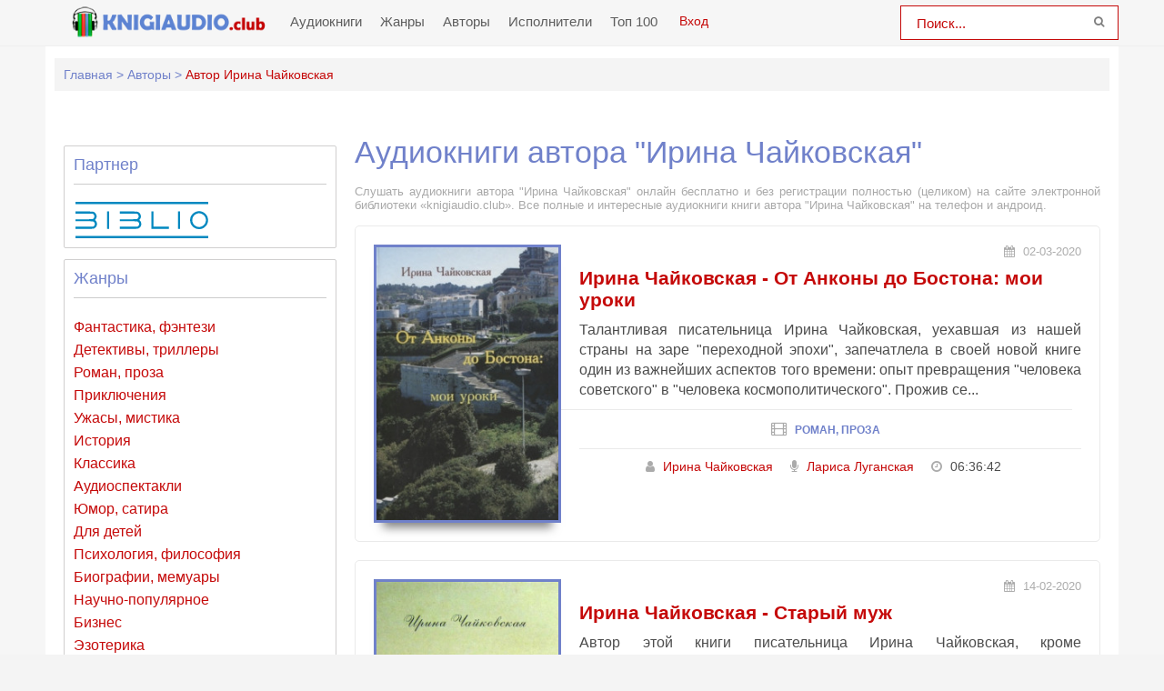

--- FILE ---
content_type: text/html; charset=UTF-8
request_url: https://knigiaudio.club/avtor-7601-irina-chajjkovskaja
body_size: 9500
content:
<!DOCTYPE html>
<html lang="ru_RU">
    <head>
        <meta charset="UTF-8">
        <meta http-equiv="X-UA-Compatible" content="IE=edge">
        <meta name="language" content="ru" />      
        <meta name="viewport" content="width=device-width, initial-scale=1, maximum-scale=1.0, user-scalable=no" />
        <script async src="/js/jquery.js"></script>
        <meta name="csrf-param" content="_csrf-frontend">
    <meta name="csrf-token" content="OFek93AeF4iAe1S95man3mokTli3naCkyGfXIFVwN-sbfcOwlF1UHThgOgCJCEJHGmxzO_4neSRAwVFlrykM1w==">
 
                <title>Аудиокниги автора - Ирина Чайковская слушать онлайн бесплатно на knigiaudio.club</title>
        <link rel="apple-touch-icon" sizes="57x57" href="/imgs/apple-icon-57x57-ka-org.png">
        <link rel="apple-touch-icon" sizes="60x60" href="/imgs/apple-icon-60x60-ka-org.png">
        <link rel="apple-touch-icon" sizes="72x72" href="/imgs/apple-icon-72x72-ka-org.png">
        <link rel="apple-touch-icon" sizes="76x76" href="/imgs/apple-icon-76x76-ka-org.png">
        <link rel="apple-touch-icon" sizes="114x114" href="/imgs/apple-icon-114x114-ka-org.png">
        <link rel="apple-touch-icon" sizes="120x120" href="/imgs/apple-icon-120x120-ka-org.png">
        <link rel="apple-touch-icon" sizes="144x144" href="/imgs/apple-icon-144x144-ka-org.png">
        <link rel="apple-touch-icon" sizes="152x152" href="/imgs/apple-icon-152x152-ka-org.png">
        <link rel="apple-touch-icon" sizes="180x180" href="/imgs/apple-icon-180x180-ka-org.png">
        <link rel="icon" type="image/png" sizes="192x192"  href="/imgs/android-icon-192x192-ka-org.png">
        <link rel="icon" type="image/png" sizes="32x32" href="/imgs/favicon-32x32-ka-org.png">
        <link rel="icon" type="image/png" sizes="96x96" href="/imgs/favicon-96x96-ka-org.png">
        <link rel="icon" type="image/png" sizes="16x16" href="/imgs/favicon-16x16-ka-org.png">
        <link rel="manifest" href="/imgs/manifest-ka-org.json">
        <meta name="msapplication-TileColor" content="#7081ca">
        <meta name="msapplication-TileImage" content="/imgs/ms-icon-144x144-ka-org.png">
        <meta name="theme-color" content="#7081ca">
        <link rel="alternate" type="application/rss+xml" title="RSS" href="https://knigiaudio.club/rss" />
        <link rel="search" type="application/opensearchdescription+xml" href="https://knigiaudio.club/search/opensearch/" title="KnigiAudio.club - Слушаем Книги Онлайн!" />
        <meta name="yandex-verification" content="71fd99689e601ef9" />
        <meta name="google-site-verification" content="2ypx5xB_vZBWBwN86DsgdEJb1Q40j721PE3LPjO5468" />
        <script async src="https://pagead2.googlesyndication.com/pagead/js/adsbygoogle.js?client=ca-pub-5698857091572923" crossorigin="anonymous"></script>        <script async src="https://pagead2.googlesyndication.com/pagead/js/adsbygoogle.js?client=ca-pub-2775839262905556" crossorigin="anonymous"></script>
        <meta name="description" content="Слушать бесплатно онлайн аудиокниги автора - Ирина Чайковская. Более 20000 аудиокниг бесплатно для вас!">
<meta name="keywords" content="Ирина Чайковская, аудиокниги онлайн">
<meta name="robots" content="index,follow">
<meta property="og:title" content="Аудиокниги автора - Ирина Чайковская слушать онлайн бесплатно на knigiaudio.club">
<meta property="og:site_name" content="Аудиокниги слушать онлайн бесплатно без регистрации полностью">
<meta property="og:url" content="https://knigiaudio.club/avtor-7601-irina-chajjkovskaja">
<meta property="og:type" content="article">
<meta property="og:locale" content="ru_RU">
<meta property="og:description" content="Слушать бесплатно онлайн аудиокниги автора - Ирина Чайковская. Более 20000 аудиокниг бесплатно для вас!">
<meta property="og:image" content="https://knigiaudio.club/frontend/web/images/logo.png">
<link href="https://knigiaudio.club/avtor-7601-irina-chajjkovskaja" rel="canonical">
<link href="/css/style.css?v=1754552064" rel="stylesheet">
<link href="/css/font-awesome.min.css?v=1754552064" rel="stylesheet">
<link href="/css/biblio.css?v=1754552064" rel="stylesheet">        
        <script src="https://cdn.adfinity.pro/code/knigiaudio.club/adfinity.js" charset="utf-8" async></script>
<!--        <script src="https://yandex.ru/ads/system/header-bidding.js"></script>
        <script>window.yaContextCb = window.yaContextCb || []</script>
        <script src="https://yandex.ru/ads/system/context.js" async></script>
        <link rel="preconnect" href="https://ads.betweendigital.com" crossorigin>-->
        <script src='https://source.tds.bid/knigiaudio.club/fullscreen.js'></script>
        <script>
            var PATH_ROOT = '/',
                    LIVESTREET_SECURITY_KEY = 'd9bd1a8df3337495484890a11adac729';
            var aRouter = [];

        </script>
        <script type="text/javascript">
            var REALTIME_OPTIONS = {
                server_address: '',
                client_timeout: 120
            };</script>
        <script type="text/javascript">
            var TALK_OPTIONS = {
                current_user_realtime_channel: '',
                comment_live_block_realtime_channel: 'comment_live_block'
            };
        </script>
        <script>(function (window, document, undefined) {
                var DOMReady = function (onInteractive, onComplete) {
                    document.onreadystatechange = function () {
                        var state = document.readyState;
                        if (state === 'interactive' && onInteractive !== undefined) {
                            onInteractive();
                        }
                        if (state === 'complete' && onComplete !== undefined) {
                            onComplete();
                        }
                    };
                };
                var loadSymbols = function (callback) {
                    var req = new XMLHttpRequest();
                    req.onload = function (e) {
                        document.querySelector('#symbols_place').innerHTML = e.target.response;
                        if (callback !== undefined)
                            callback();
                    };
                    req.open('GET', '/css/symbols_v2.svg', true);
                    req.responseType = 'text';
                    req.send();
                };
                DOMReady(function () {
                    loadSymbols();
                });
            })(window, document);
        </script>
    </head>
    <body class="">
                <div id="symbols_place" style="display:none;"></div>
                
        <header id="header" role="banner" data-shop="1">
            <nav class="navbar">
                <div class="navbar-logo">
                    <a href="/" title="Аудиокниги слушать онлайн бесплатно">
                        <img class="navbar-brand-logo" src="/imgs/logo-ka-club.png" alt="Аудиокниги слушать онлайн бесплатно knigiaudio.club" />
                    </a>
                </div> 
                <a href="#" id="pull"> 
                    <div class="menu_m">Меню</div>
                    <div class="pol">
                        <span class="icon-bar"></span>
                        <span class="icon-bar"></span>
                        <span class="icon-bar"></span>
                    </div>
                </a>
                <ul class="navbar-nav" data="menu"><li><a href="/">Аудиокниги</a></li>
<li><a href="/genres">Жанры</a></li>
<li><a href="/authors">Авторы</a></li>
<li><a href="/performers">Исполнители</a></li>
<li><a href="/top">Топ 100</a></li></ul>  
                <div class="login" style="display: inline-block;">
                <a id="loginajax" href="/user/login"><span>Вход</span></a>                </div>
                <form id="header-search-form" class="b-header__search" method="get" name="searchform" action="/search">
                    <input minlength="2" class="b-header__search_field" id="story" name="text" value="Поиск..." onblur="if (this.value == '')
                                                this.value = 'Поиск...';" onfocus="if (this.value == 'Поиск...')
                                                            this.value = '';" type="text" autocomplete="off">
                    <button class="b-header__search_submit" type="submit"><i class="fa fa-search icon-search"></i></button>
                </form>
            </nav>  
        </header>
        <div id="wrapper">
            <div class="container">
                <div class="row">
                                        <div class="b-header__sort">
                        <ul class="breadcrumb" itemscope itemtype="http://schema.org/BreadcrumbList">
        <li itemprop="itemListElement" itemscope itemtype="http://schema.org/ListItem">
            <a href="/" itemprop="item"><span itemprop="name">Главная</span></a><meta itemprop="position" content="1" />
        </li>
    
        <li itemprop="itemListElement" itemscope itemtype="http://schema.org/ListItem">
            <a href="/authors" itemprop="item"><span itemprop="name">Авторы</span></a><meta itemprop="position" content="2" />
        </li>
    
        <li class="active">
            <span>Автор Ирина Чайковская</span>
        </li>
    </ul>                    </div>
                                        <div class="adv"><!--Тип баннера: knigiaudio.club Desktop Top Сквозной Без гугла-->
                            <div id="adfox_16309255383662489"></div>
                            <script>
                                window.yaContextCb.push(()=>{
                                    Ya.adfoxCode.createAdaptive({
                                        ownerId: 264109,
                                    containerId: 'adfox_16309255383662489',
                                        params: {
                                            p1: 'cqfrd',
                                        p2: 'hhnz'
                                        }
                                    }, ['desktop', 'tablet'], {
                                        tabletWidth: 830,
                                        phoneWidth: 480,
                                        isAutoReloads: false
                                    })
                                })
                            </script>
                            <!--Тип баннера: knigiaudio.club Mobile Top Сквозной Без гугла-->
                            <div id="adfox_163092573498093811"></div>
                            <script>
                                window.yaContextCb.push(()=>{
                                    Ya.adfoxCode.createAdaptive({
                                        ownerId: 264109,
                                    containerId: 'adfox_163092573498093811',
                                        params: {
                                            p1: 'cqfri',
                                        p2: 'hhof'
                                        }
                                    }, ['phone'], {
                                        tabletWidth: 830,
                                        phoneWidth: 480,
                                        isAutoReloads: false
                                    })
                                })
                            </script></div>
                    <section id="content" role="main">  
                        <h1 class="b-maintitle ml">Аудиокниги автора "Ирина Чайковская"</h1>
<div class="fullentry_info">Слушать аудиокниги автора "Ирина Чайковская" онлайн бесплатно и без регистрации полностью (целиком) на сайте электронной библиотеки «knigiaudio.club». Все полные и интересные аудиокниги книги автора "Ирина Чайковская" на телефон и андроид.</div>
<div class="b-posts clearfix">
            <article class="abook-item">
            <a class="image-abook" href="/audio-25851-ot-ankony-do-bostona-moi-uroki" title="Слушать аудиокнигу От Анконы до Бостона: мои уроки онлайн">
                <img class="b-showshort__cover_image" title="слушать аудиокнигу От Анконы до Бостона: мои уроки" src="https://vvoqhuz9dcid9zx9.redirectto.cc/s02/images/audiobooks/2/5/8/5/1/audiobook-ot-ankony-do-bostona-moi-uroki.jpg" alt="Аудиокнига От Анконы до Бостона: мои уроки">
            </a>
            <header class="abook-item-header">
                <div class="abook-time">
                    <i class="fa fa-calendar"></i> 02-03-2020                       
                </div>
                <h2 class="abook-title">
                                                                                                                        <a href="/audio-25851-ot-ankony-do-bostona-moi-uroki" title="Слушать аудиокнигу От Анконы до Бостона: мои уроки онлайн">Ирина Чайковская - От Анконы до Бостона: мои уроки</a>
                </h2>
            </header>
            <div class="abook-content">
                    Талантливая писательница Ирина Чайковская, уехавшая из нашей страны на заре &quot;переходной эпохи&quot;, запечатлела в своей новой книге один из важнейших аспектов того времени: опыт превращения &quot;человека советского&quot; в &quot;человека космополитического&quot;. Прожив се...                <div class="abook-genre">
                <i class="fa fa-film"></i> <a href="/genre-5-roman-proza">Роман, проза</a>                </div>
                <div class="content-abook-info">
                                            <div class="a-info-item">
                            <i class="fa fa-user"></i>
                            <a href="/avtor-7601-irina-chajjkovskaja">Ирина Чайковская</a>
                        </div> 
                                                <div class="a-info-item">
                            <i class="fa fa-microphone"></i>
                            <a rel="performer" href="/ispolnitel-878-luganskaja-larisa">Лариса Луганская</a>                                
                        </div>
                                            <div class="a-info-item"><i class="fa fa-clock-o"></i> 06:36:42</div>
                </div>
            </div>
        </article>           
                <article class="abook-item">
            <a class="image-abook" href="/audio-25604-staryjj-muzh" title="Слушать аудиокнигу Старый муж онлайн">
                <img class="b-showshort__cover_image" title="слушать аудиокнигу Старый муж" src="https://vvoqhuz9dcid9zx9.redirectto.cc/s02/images/audiobooks/2/5/6/0/4/audiobook-staryjj-muzh.jpg" alt="Аудиокнига Старый муж">
            </a>
            <header class="abook-item-header">
                <div class="abook-time">
                    <i class="fa fa-calendar"></i> 14-02-2020                       
                </div>
                <h2 class="abook-title">
                                                                                                                        <a href="/audio-25604-staryjj-muzh" title="Слушать аудиокнигу Старый муж онлайн">Ирина Чайковская - Старый муж</a>
                </h2>
            </header>
            <div class="abook-content">
                    Автор этой книги писательница Ирина Чайковская, кроме художественной прозы, написала несколько научных статей о Тургеневе. Некрасове, Панаевой и т.д. Она досконально изучила документальные материалы, записки современников, переписку, воспоминания своих героев, глубоко вникла в их...                <div class="abook-genre">
                <i class="fa fa-film"></i> <a href="/genre-5-roman-proza">Роман, проза</a>                </div>
                <div class="content-abook-info">
                                            <div class="a-info-item">
                            <i class="fa fa-user"></i>
                            <a href="/avtor-7601-irina-chajjkovskaja">Ирина Чайковская</a>
                        </div> 
                                                <div class="a-info-item">
                            <i class="fa fa-microphone"></i>
                            <a rel="performer" href="/ispolnitel-53-brockaja-leontina">Леонтина Броцкая</a>                                
                        </div>
                                            <div class="a-info-item"><i class="fa fa-clock-o"></i> 07:37:26</div>
                </div>
            </div>
        </article>           
        </div>
<div class="b-paginator">
       
</div>
<div class="adv"><!--Тип баннера: knigiaudio.club Desktop Footer Сквозной Без гугла-->
                            <div id="adfox_162747027857673443"></div>
                            <script>
                                window.yaContextCb.push(()=>{
                                    Ya.adfoxCode.create({
                                    containerId: 'adfox_162747027857673443',
                                    ownerId: 264109,
                                        params: {
                                            p1: 'cqfrf',
                                        p2: 'hhoc'
                                        }
                                    })
                                })
                            </script>
                            <!--Тип баннера: knigiaudio.club Mobile Footer Сквозной Без гугла-->
                            <div id="adfox_162747028192833462"></div>
                            <script>
                                window.yaContextCb.push(()=>{
                                    Ya.adfoxCode.create({
                                        containerId: 'adfox_162747028192833462',
                                        ownerId: 264109,
                                        params: {
                                            p1: 'cqfrk',
                                        p2: 'hhoh'
                                        }
                                    })
                                })
                            </script></div>
<div class="descriptiontext descriptiontextadvance">Ежедневно множество любителей книг ищут и хотят скачать аудиокниги автора <b>Ирина Чайковская</b>.<p>Мы предоставляем Вам возможность слушать онлайн на любом устройстве лучшие аудиокниги, только вышедшие новинки и бестселлеры Ирина Чайковская.</p><p>Исходя из многочисленных отзывов наших пользователей и просто читателей, среди множества его книг, предлагаем ознакомиться с такими:</p>
            <ul><li><a target="_blank" href="/audio-25851-ot-ankony-do-bostona-moi-uroki">От Анконы до Бостона: мои уроки</a></li><li><a target="_blank" href="/audio-25604-staryjj-muzh">Старый муж</a></li></ul>    
            <p>Благодаря сайту knigiaudio.club Вы можете слушать любимые книги Ирина Чайковская, не отрываясь от своих дел, например, домашней работы, прогулок, занятий спортом и т.д.</p>
            <p>У нас собрано невероятное количество аудиокниг! Вы можете слушать их абсолютно бесплатно и не нужна даже регистрация. Вам просто нужно найти желаемую книгу и начать прослушивание, а приятный простой дизайн и удобная навигация сделает Ваш поиск намного проще.</p>
            <p>Желаем Вам приятного прослушивания и хорошего времяпровождения вместе с нами!</p>
            </div>                        
                    </section>
                    <aside class="sidebar">
                        <div class="adv-top-sidebar">
                        <!--noindex-->
                                                <!--/noindex-->
                        </div>
                        <div class="genres-sidebar">
                            <header><h2>Партнер</h2></header>
                            <hr>
                            <a href="https://vk.com/bibliovk" rel="nofollow noreferrer noopener" target="_blank">
                                <svg style="width: 150px;height: 40px;vertical-align: middle;margin-right: 10px;fill: #0088c0;" xmlns="http://www.w3.org/2000/svg"><use xlink:href="#biblio-icon"></use></svg>
                            </a>
                        </div>
<!--                        <div class="rand-book">
                            <a style="display: block;text-align: center;padding: 16px 0;background: #4e9062;color: #fff;font-size: 16px;" target="_blank" href="/site/gotovpn" title="Установить VPN">Установить VPN и слушать бесплатно</a>
                        </div>-->
                        <div class="genres-sidebar">
                            <header><h2>Жанры</h2></header>
                            <hr>
                            <ul class="item-list"><li><a href="/genre-1-fantastika">Фантастика, фэнтези</a></li><li><a href="/genre-12-detektivy-trillery">Детективы, триллеры</a></li><li><a href="/genre-5-roman-proza">Роман, проза</a></li><li><a href="/genre-6-prikljuchenija">Приключения</a></li><li><a href="/genre-20-uzhasy-mistika">Ужасы, мистика</a></li><li><a href="/genre-16-istorija">История</a></li><li><a href="/genre-3-klassika">Классика</a></li><li><a href="/genre-21-audiospektakli">Аудиоспектакли</a></li><li><a href="/genre-19-jumor-satira">Юмор, сатира</a></li><li><a href="/genre-7-dlja-detejj">Для детей</a></li><li><a href="/genre-9-psikhologija-filosofija">Психология, философия</a></li><li><a href="/genre-4-biografii-memuary">Биографии, мемуары</a></li><li><a href="/genre-14-nauchno-populjarnoe">Научно-популярное</a></li><li><a href="/genre-18-biznes">Бизнес</a></li><li><a href="/genre-10-ehzoterika">Эзотерика</a></li><li><a href="/genre-11-obuchenie">Обучение</a></li><li><a href="/genre-22-raznoe">Разное</a></li><li><a href="/genre-2-ranobeh">Ранобэ</a></li><li><a href="/genre-15-religija">Религия</a></li><li><a href="/genre-13-medicina-zdorove">Медицина, здоровье</a></li></ul>                        </div>
                        <div id="last_comment">    
                            <header><h2>Комментарии</h2></header>
                            <hr>
                            <div class="block-content">
                                <ul><li class="lcomment"><div class="head-lcomments"><span class="name-lcomm">анатолий</span><span class="date-lcoom">08-10-2025</span></div><div class="text-lcomm">отлИЧНАЯ КНИГА.</div><div style="color:#777;font-size:13px;margin-top:7px;"><span>- к книге</span> <a style="font-weight:600;" href="/audio-77430-po-kom-zvuchit-ehkho-1">"По ком звучит эхо?"</a></div></li><li class="lcomment"><div class="head-lcomments"><span class="name-lcomm">Анжелика </span><span class="date-lcoom">13-04-2025</span></div><div class="text-lcomm">Княжну прям прибить хочется. И барина. Нормальная только Лидия ну и капитан хороший</div><div style="color:#777;font-size:13px;margin-top:7px;"><span>- к книге</span> <a style="font-weight:600;" href="/audio-73978-kupec-prishjol">"Купец пришёл"</a></div></li><li class="lcomment"><div class="head-lcomments"><span class="name-lcomm">Виктор</span><span class="date-lcoom">22-07-2024</span></div><div class="text-lcomm">дальше продолжить</div><div style="color:#777;font-size:13px;margin-top:7px;"><span>- к книге</span> <a style="font-weight:600;" href="/audio-69145-jarost-7">"Ярость"</a></div></li><li class="lcomment"><div class="head-lcomments"><span class="name-lcomm">владимир</span><span class="date-lcoom">18-06-2024</span></div><div class="text-lcomm">хорошая серия читаю с удовольствием</div><div style="color:#777;font-size:13px;margin-top:7px;"><span>- к книге</span> <a style="font-weight:600;" href="/audio-1186-velikijj-pokhod-tom-2">"Великий Поход. Том 2"</a></div></li><li class="lcomment"><div class="head-lcomments"><span class="name-lcomm">Ulug‘bek</span><span class="date-lcoom">04-01-2024</span></div><div class="text-lcomm">Я люблю читать 
</div><div style="color:#777;font-size:13px;margin-top:7px;"><span>- к книге</span> <a style="font-weight:600;" href="/audio-1561-otcy-i-deti">"Отцы и дети"</a></div></li><li class="lcomment"><div class="head-lcomments"><span class="name-lcomm">Сережа</span><span class="date-lcoom">08-12-2023</span></div><div class="text-lcomm">Книга Бермудский капкан классная! Писатель известный!! Читаю только его!!</div><div style="color:#777;font-size:13px;margin-top:7px;"><span>- к книге</span> <a style="font-weight:600;" href="/audio-66709-bermudskijj-kapkan">"Бермудский капкан"</a></div></li><li class="lcomment"><div class="head-lcomments"><span class="name-lcomm">Иоанн</span><span class="date-lcoom">17-11-2023</span></div><div class="text-lcomm">Мне очень нравится ✔✔</div><div style="color:#777;font-size:13px;margin-top:7px;"><span>- к книге</span> <a style="font-weight:600;" href="/audio-47804-ehkzamen-na-vyzhivanie">"Экзамен на выживание"</a></div></li></ul>                            </div>
                        </div>
                        <div class="adv">
                        <!--noindex-->                        
                        <!--Тип баннера: knigiaudio.club Desktop LSB Сквозной Без гугла-->
                            <div id="adfox_162747011279185245"></div>
                            <script>
                                window.yaContextCb.push(()=>{
                                    Ya.adfoxCode.create({
                                    containerId: 'adfox_162747011279185245',
                                    ownerId: 264109,
                                        params: {
                                            p1: 'cqfre',
                                        p2: 'hhob'
                                        }
                                    })
                                })
                            </script>                        <!--/noindex-->
                        </div>
                    </aside>
                </div>                    
            </div>
        </div>        
        <footer id="footer">
            <div class="container"> 
                        <div class="list-block">  
                            <h3>KnigiAudio.org</h3>
                                <ul>
                                    <li><a href="/">Главная</a></li>
                                    <li><a href="/copyright">Правообладателям</a></li>
                                    <li><a href="/genres">Жанры</a></li>
                                    <li><a href="/top">Топ-100</a></li>
                                    <li><a href="/authors">Авторы</a></li>
                                    <li><a href="/performers">Исполнители</a></li>
                                    <li><a href="/contacts">Обратная связь</a></li>                                    
                                </ul>                            
                        </div>
                        <div class="list-block">
                            <h3>Популярное</h3>
                            <ul>
                                <li><a href="/genre-1-fantastika">Фантастика и фэнтези</a></li>
                                <li><a href="/genre-12-detektivy-trillery">Детективы, триллеры</a></li> 
                                <li><a href="/genre-7-dlja-detejj">Для детей</a></li>                            
                                <li><a href="/genre-5-roman-proza">Роман, проза</a></li>                            
                                <li><a href="/genre-6-prikljuchenija">Приключения</a></li>                            
                                <li><a href="/genre-19-jumor-satira">Юмор, сатира</a></li>                            
                            </ul>                            
                        </div>   
                        <div class="copyright">                            
                        <div class="inner">
                            &copy; 2018-2025 <a href="https://knigiaudio.club">KnigiAudio.club</a>
                        </div>
                    </div>                
            </div>
        </footer>
        

<script src="/js/webfont.js?v=1754552064"></script>
<script src="//code.jquery.com/ui/1.11.4/jquery-ui.js"></script>
<script src="/js/jquery.cookie.js?v=1754552064"></script>
<script src="/js/main.js?v=1754552064"></script>                <script type="application/ld+json">
        {
          "@context" : "http://schema.org",
          "@type" : "Organization",
          "name" : "Аудиокниги слушать онлайн бесплатно knigiaudio.club",
          "url" : "https://knigiaudio.club/"          
        } 
    </script>
    <div id="tdsAdContainer" data-visibility="hidden">
                            <div>
                                 <!--Тип баннера: knigiaudio.club Mobile Прилипашка-->
                                 <div id="adfox_168144244609293339"></div>
                                 <script>
                                     window.yaContextCb.push(()=>{
                                         Ya.adfoxCode.createAdaptive({
                                             ownerId: 264109,
                                             containerId: 'adfox_168144244609293339',
                                             params: {
                                                 p1: 'cqfrl',
                                                 p2: 'hhox'
                                             }
                                         }, ['phone'], {
                                             tabletWidth: 830,
                                             phoneWidth: 480,
                                             isAutoReloads: false
                                         })
                                     })
                                 </script>
                                 <!--Тип баннера: knigiaudio.club Desktop Прилипашка-->
                                 <div id="adfox_16814424765435641"></div>
                                 <script>
                                     window.yaContextCb.push(()=>{
                                         Ya.adfoxCode.createAdaptive({
                                             ownerId: 264109,
                                             containerId: 'adfox_16814424765435641',
                                             params: {
                                                 p1: 'cqfrh',
                                                 p2: 'hhoe'
                                             }
                                         }, ['desktop', 'tablet'], {
                                             tabletWidth: 830,
                                             phoneWidth: 480,
                                             isAutoReloads: false
                                         })
                                     })
                                 </script>
                                                 </div>
                                               <button id="tdsAdCloseBtn" data-position="closed" data-closed="false">
                                                   <i class="tdsAdCloseArrow"></i>
                                               </button>
                                           </div>

                                           <style>
                                               div#tdsAdContainer {
                                                   background: #fff;
                                                   padding-top: 10px;
                                                   padding-bottom: 10px;
                                                   position: fixed;
                                                   z-index: 998;
                                                   transition: all 0.3s linear 0s;
                                                   width:100%;
                                                   display: flex;
                                                   justify-content: center;
                                                   bottom:0;
                                                   box-shadow: 0 -2px 4px #ddd;
                                                   border-bottom: 1px solid #ddd;
                                                   border-top: 5px solid #fff;
                                                   transform: translateY(100%);
                                               }
                                               button#tdsAdCloseBtn {
                                                   height: 30px;
                                                   display: flex;
                                                   align-items: center;
                                                   justify-content: center;
                                                   width: 50px;
                                                   border: none;
                                                   position: absolute;
                                                   top: -32px;
                                                   left: 0;
                                                   background-color: #fff;
                                                   border-right: 2px solid #fff;
                                                   border-top: 2px solid #fff;
                                                   border-top-right-radius: 5px;
                                                   border-top-left-radius: 5px;
                                                   box-shadow: 2px -2px 2px #DDD;
                                               }
                                               i.tdsAdCloseArrow {
                                                   border: solid #818080;
                                                   border-width: 0 3px 3px 0;
                                                   display: inline-block;
                                                   padding: 6px;
                                                   pointer-events: none;
                                               }
                                               button#tdsAdCloseBtn[data-position="opened"] .tdsAdCloseArrow{
                                                   transform: translateY(-5px) rotate(45deg);
                                                   -webkit-transform: translateY(-5px) rotate(45deg);
                                               }
                                               button#tdsAdCloseBtn[data-position="closed"] .tdsAdCloseArrow{
                                                   transform: translateY(3px)  rotate(-135deg);
                                                   -webkit-transform: translateY(3px)  rotate(-135deg);
                                               }
                                               #tdsAdContainer[data-visibility="hidden"]{
                                                   opacity: 0;
                                               }
                                               #tdsAdContainer[data-visibility="visible"]{
                                                   opacity: 1;
                                               }
                                               @media only screen and (max-width: 600px) {
                                                   div#tdsAdContainer {
                                                     top:inherit;
                                                     bottom:0;
                                                     box-shadow: 0 -2px 4px #ddd;
                                                     border-bottom: 1px solid #ddd;

                                                     border-top: 5px solid #fff;
                                                     transform: translateY(100%);
                                                   }
                                                   button#tdsAdCloseBtn {
                                                       top: -32px;
                                                       left: 0;
                                                       background-color: #fff;
                                                       border-right: 2px solid #fff;
                                                       border-top: 2px solid #fff;
                                                       border-top-right-radius: 5px;
                                                       border-top-left-radius: 5px;
                                                       box-shadow: 2px -2px 2px #DDD;

                                                   }
                                           </style>
                                           <script>
                                               let open_Position;
                                               const tdsAdContainer = document.getElementById("tdsAdContainer");
                                               const tdsAdCloseBtn = document.getElementById("tdsAdCloseBtn");

                                               function hideAdUnit() {
                                                   tdsAdContainer.style.transform = "translateY(100%)";
                                                   tdsAdCloseBtn.dataset.position = "closed";
                                               }

                                               function showAdUnit() {
                                                   tdsAdContainer.style.transform = "translateY(0%)";
                                                   tdsAdCloseBtn.dataset.position = "opened";
                                               }

                                               function toggleAdUnit() {
                                                   if (tdsAdCloseBtn.dataset.position === "opened") {
                                                       tdsAdCloseBtn.dataset.closed = 'true'
                                                       hideAdUnit()
                                                   } else if(tdsAdCloseBtn.dataset.position === "closed"){
                                                       tdsAdCloseBtn.dataset.closed = 'false'
                                                       showAdUnit()
                                                   }
                                               }
                                               function advController() {
                                                     setTimeout(()=>{
                                                           tdsAdContainer.dataset.visibility = "visible"
                                                           showAdUnit();
                                                           window.addEventListener("scroll", scrollAdvController)
                                                       }, 15000)


                                               }
                                               function scrollAdvController() {
                                                   let body = document.body,
                                                       html = document.documentElement;
                                                       let height = Math.max( body.scrollHeight, body.offsetHeight,
                                                                              html.clientHeight, html.scrollHeight, html.offsetHeight );
                                                             let open_Position = height - window.innerHeight - 100;
                                                             let currentScrollTop = window.scrollY || window.pageYOffset;
                                                             if (currentScrollTop < open_Position && tdsAdContainer.dataset.visibility === 'hidden') {
                                                                 tdsAdContainer.dataset.visibility = "visible"
                                                                 console.log(typeof tdsAdCloseBtn.dataset.closed)
                                                                 if(tdsAdCloseBtn.dataset.closed === 'false'){showAdUnit();}
                                                             }else if(currentScrollTop > open_Position && tdsAdContainer.dataset.visibility === 'visible'){
                                                                 hideAdUnit();
                                                                 tdsAdContainer.dataset.visibility = "hidden"
                                                             }
                                                         }

                                               tdsAdCloseBtn.addEventListener("click", (event) => {
                                                   if (event.target.id === "tdsAdCloseBtn")
                                                       toggleAdUnit();
                                               });

                                               window.addEventListener("load", advController)
                                           </script>  
    
    <script src='/js/3683fbb9c39e0dc1e1d5fa3fb8248ff9.js?v=1.141'></script>
        <script src='/js/wgt.js?v=1.54'></script>
        <!-- Yandex.Metrika counter --> <script type="text/javascript" > (function(m,e,t,r,i,k,a){m[i]=m[i]||function(){(m[i].a=m[i].a||[]).push(arguments)}; m[i].l=1*new Date();k=e.createElement(t),a=e.getElementsByTagName(t)[0],k.async=1,k.src=r,a.parentNode.insertBefore(k,a)}) (window, document, "script", "https://cdn.jsdelivr.net/npm/yandex-metrica-watch/tag.js", "ym"); ym(71729155, "init", { clickmap:true, trackLinks:true, accurateTrackBounce:true }); </script> <noscript><div><img src="https://mc.yandex.ru/watch/71729155" style="position:absolute; left:-9999px;" alt="" /></div></noscript> <!-- /Yandex.Metrika counter -->
        <div style="display:none">
        <!-- hit.ua -->
        <a href='https://hit.ua/?x=34802' target='_blank'>
        <script language="javascript" type="text/javascript"><!--
        Cd=document;Cr="&"+Math.random();Cp="&s=1";
        Cd.cookie="b=b";if(Cd.cookie)Cp+="&c=1";
        Cp+="&t="+(new Date()).getTimezoneOffset();
        if(self!=top)Cp+="&f=1";
        //--></script>
        <script language="javascript1.1" type="text/javascript"><!--
        if(navigator.javaEnabled())Cp+="&j=1";
        //--></script>
        <script language="javascript1.2" type="text/javascript"><!--
        if(typeof(screen)!='undefined')Cp+="&w="+screen.width+"&h="+
        screen.height+"&d="+(screen.colorDepth?screen.colorDepth:screen.pixelDepth);
        //--></script>
        <script language="javascript" type="text/javascript"><!--
        Cd.write("<img src='//c.hit.ua/hit?i=34802&g=0&x=2"+Cp+Cr+
        "&r="+escape(Cd.referrer)+"&u="+escape(window.location.href)+
        "' border='0' wi"+"dth='1' he"+"ight='1'/>");
        //--></script>
        <noscript>
        <img src='//c.hit.ua/hit?i=34802&amp;g=0&amp;x=2' border='0'/>
        </noscript></a>
        <!-- / hit.ua -->
        </div>
    </body>
</html>


--- FILE ---
content_type: text/html; charset=utf-8
request_url: https://www.google.com/recaptcha/api2/aframe
body_size: 266
content:
<!DOCTYPE HTML><html><head><meta http-equiv="content-type" content="text/html; charset=UTF-8"></head><body><script nonce="wfy-yJpp53x2Jdrd41Uqmg">/** Anti-fraud and anti-abuse applications only. See google.com/recaptcha */ try{var clients={'sodar':'https://pagead2.googlesyndication.com/pagead/sodar?'};window.addEventListener("message",function(a){try{if(a.source===window.parent){var b=JSON.parse(a.data);var c=clients[b['id']];if(c){var d=document.createElement('img');d.src=c+b['params']+'&rc='+(localStorage.getItem("rc::a")?sessionStorage.getItem("rc::b"):"");window.document.body.appendChild(d);sessionStorage.setItem("rc::e",parseInt(sessionStorage.getItem("rc::e")||0)+1);localStorage.setItem("rc::h",'1766362583704');}}}catch(b){}});window.parent.postMessage("_grecaptcha_ready", "*");}catch(b){}</script></body></html>

--- FILE ---
content_type: text/javascript
request_url: https://knigiaudio.club/js/wgt.js?v=1.54
body_size: 38120
content:
!function (t) {
    var e = {};

    function i(n) {
        if (e[n])
            return e[n].exports;
        var o = e[n] = {
            i: n,
            l: !1,
            exports: {}
        };
        return t[n].call(o.exports, o, o.exports, i), o.l = !0, o.exports
    }
    i.m = t, i.c = e, i.d = function (t, e, n) {
        i.o(t, e) || Object.defineProperty(t, e, {
            enumerable: !0,
            get: n
        })
    }, i.r = function (t) {
        "undefined" != typeof Symbol && Symbol.toStringTag && Object.defineProperty(t, Symbol.toStringTag, {
            value: "Module"
        }), Object.defineProperty(t, "__esModule", {
            value: !0
        })
    }, i.t = function (t, e) {
        if (1 & e && (t = i(t)), 8 & e)
            return t;
        if (4 & e && "object" == typeof t && t && t.__esModule)
            return t;
        var n = Object.create(null);
        if (i.r(n), Object.defineProperty(n, "default", {
            enumerable: !0,
            value: t
        }), 2 & e && "string" != typeof t)
            for (var o in t)
                i.d(n, o, function (e) {
                    return t[e]
                }.bind(null, o));
        return n
    }, i.n = function (t) {
        var e = t && t.__esModule ? function () {
            return t.default
        } : function () {
            return t
        };
        return i.d(e, "a", e), e
    }, i.o = function (t, e) {
        return Object.prototype.hasOwnProperty.call(t, e)
    }, i.p = "", i(i.s = 2)
}([function (t, e) {
        var i;
        i = function () {
            return this
        }();
        try {
            i = i || new Function("return this")()
        } catch (t) {
            "object" == typeof window && (i = window)
        }
        t.exports = i
    }, function (t, e, i) {
        "use strict";
        t.exports = function (t) {
            var e = [];
            return e.toString = function () {
                return this.map((function (e) {
                    var i = function (t, e) {
                        var i = t[1] || "",
                                n = t[3];
                        if (!n)
                            return i;
                        if (e && "function" == typeof btoa) {
                            var o = (s = n, a = btoa(unescape(encodeURIComponent(JSON.stringify(s)))), l = "sourceMappingURL=data:application/json;charset=utf-8;base64,".concat(a), "/*# ".concat(l, " */")),
                                    r = n.sources.map((function (t) {
                                        return "/*# sourceURL=".concat(n.sourceRoot || "").concat(t, " */")
                                    }));
                            return [i].concat(r).concat([o]).join("\n")
                        }
                        var s, a, l;
                        return [i].join("\n")
                    }(e, t);
                    return e[2] ? "@media ".concat(e[2], " {").concat(i, "}") : i
                })).join("")
            }, e.i = function (t, i, n) {
                "string" == typeof t && (t = [
                    [null, t, ""]
                ]);
                var o = {};
                if (n)
                    for (var r = 0; r < this.length; r++) {
                        var s = this[r][0];
                        null != s && (o[s] = !0)
                    }
                for (var a = 0; a < t.length; a++) {
                    var l = [].concat(t[a]);
                    n && o[l[0]] || (i && (l[2] ? l[2] = "".concat(i, " and ").concat(l[2]) : l[2] = i), e.push(l))
                }
            }, e
        }
    }, function (t, e, i) {
        "use strict";
        i.r(e);
        i(3), i(7);
        var n = window || n;
        n.Biblio = class {
            constructor() {}
            init(t) {
                return this._mn(), this._bkid = t.book_id, this._refkey = t.referal_key, this._ukey = t.user_key, this.EVENT_PAUSE = "bbl-pause", this.EVENT_PLAY = "bbl-play", this.EVENT_ENDED = "bbl-ended", this.EVENT_STOP = "bbl-stop", this.EVENT_PLAYBACKRATE_CHANGE = "bbl-playback-change", this.EVENT_VOLUME = "bbl-volume", this.EVENT_PROGRESS = "bbl-progress", this.EVENT_CRASHED = "bbl-crashed", this.EVENT_ERROR = "bbl-error", this.EVENT_STATE = "bbl-state", null != this._ukey && (this._us = function (t, e) {
                    let i = new XMLHttpRequest;
                    var n;
                    return i.open("GET", o + "/me", !1), i.setRequestHeader("Content-Type", "application/json"), i.setRequestHeader("X-Biblio-Auth", "Bearer " + t), i.setRequestHeader("X-Biblio-User", e), i.onload = function () {
                        n = JSON.parse(i.response)
                    }, i.send(), n
                }(this._refkey, this._ukey), this._bl = function (t, e) {
                    let i = new XMLHttpRequest;
                    var n;
                    return i.open("GET", o + "/me/billing", !1), i.setRequestHeader("Content-Type", "application/json"), i.setRequestHeader("X-Biblio-Auth", "Bearer " + t), i.setRequestHeader("X-Biblio-User", e), i.onload = function () {
                        n = JSON.parse(i.response)
                    }, i.send(), n
                }(this._refkey, this._ukey)), this._bk = function (t, e, i) {
                    let n = new XMLHttpRequest;
                    null == e ? (n.open("GET", o + "/book/guest/" + i, !1), n.setRequestHeader("X-Biblio-User", "")) : (n.open("GET", o + "/book/" + i, !1), n.setRequestHeader("X-Biblio-User", e));
                    var r;
                    return n.setRequestHeader("Content-Type", "application/json"), n.setRequestHeader("X-Biblio-Auth", "Bearer " + t), n.onload = function () {
                        r = JSON.parse(n.response)
                    }, n.send(), r
                }(this._refkey, this._ukey, this._bkid), this._blk = function (t, e, i, n) {
                    var o = !1;
                    (n.amount > 0 || n.for_subscribers) && (o = !0, null != t && e.purchased_books.includes(n.id) && (o = !1), null != t && n.for_subscribers && "free" != i.name && (o = !1), null == t && (o = !0));
                    return o
                }(this._ukey, this._us, this._bl, this._bk), this._iP(), this._iE(), this
            }
            _mn() {
                this._bkid = 0, this._pltkid = 0, this._sltr = !1, this._st = "stop", this._bk = null, this._bl = null, this._us = null, this._blk = !0, this._pltkd = null, this._apl = null, this._plbrate = "1.0", this._plrF = function () {}
            }
            on(t, e) {
                if (null == this._apl)
                    return !1;
                switch (t) {
                    case this.EVENT_PAUSE:
                        this._apl.on(ya.music.Audio.EVENT_PAUSE, e);
                        break;
                    case this.EVENT_PLAY:
                        this._apl.on(ya.music.Audio.EVENT_PLAY, e);
                        break;
                    case this.EVENT_ENDED:
                        this._apl.on(ya.music.Audio.EVENT_ENDED, e);
                        break;
                    case this.EVENT_STOP:
                        this._apl.on(ya.music.Audio.EVENT_STOP, e);
                        break;
                    case this.EVENT_PLAYBACKRATE_CHANGE:
                        this._plrF = e;
                        break;
                    case this.EVENT_VOLUME:
                        this._apl.on(ya.music.Audio.EVENT_VOLUME, e);
                        break;
                    case this.EVENT_PROGRESS:
                        this._apl.on(ya.music.Audio.EVENT_PROGRESS, e);
                        break;
                    case this.EVENT_CRASHED:
                        this._apl.on(ya.music.Audio.EVENT_CRASHED, e);
                        break;
                    case this.EVENT_ERROR:
                        this._apl.on(ya.music.Audio.EVENT_ERROR, e);
                        break;
                    case this.EVENT_STATE:
                        this._apl.on(ya.music.Audio.EVENT_STATE, e)
                }
            }
            pause() {
                if (null == this._apl)
                    return !1;
                this._rnPs()
            }
            play(t = 0) {
                if (null == this._apl)
                    return !1;
                this._rnPl(t)
            }
            stop() {
                if (null == this._apl)
                    return !1;
                this._asp(), this._apl.stop(), this._st = "stop"
            }
            seek(t) {
                if (null == this._apl)
                    return !1;
                this._apl.setPosition(t)
            }
            isSleepTimerActive() {
                return this._sltr
            }
            stopSleepTimer() {
                null != s ? (clearTimeout(s), this._sltr = !1) : this._sltr = !1
            }
            isForSubscribers() {
                return this._bk.for_subscribers
            }
            getAmount() {
                return this._bk.amount
            }
            startPurchaseBook() {
                null != this._ukey && function (t, e, i) {
                    let n = new XMLHttpRequest;
                    n.open("GET", "https://pay.bibliovk.ru/book/" + i + "/purchase", !1), n.setRequestHeader("Content-Type", "application/json"), n.setRequestHeader("X-Biblio-Auth", "Bearer " + t), n.setRequestHeader("X-Biblio-User", e), n.setRequestHeader("X-Biblio-Referer", window.location.href), n.onload = function () {
                        var t = JSON.parse(n.response);
                        window.location.href = t.redirect_to
                    }, n.send()
                }(this._refkey, this._ukey, this._bkid)
            }
            destroy() {
                null != this._apl && this._apl.stop(), this._mn()
            }
            startPurchaseSubscribtion() {
                if (null == this._ukey)
                    return !1;
                var t;
                window.location.href = "https://pay.bibliovk.ru/subscribe?data=" + (t = this._bkid + "||" + this._ukey + "||" + this._refkey, btoa(encodeURIComponent(t).replace(/%([0-9A-F]{2})/g, (function (t, e) {
                    return String.fromCharCode("0x" + e)
                }))))
            }
            getBookPurchaseIsNeed() {
                return this._blk
            }
            setSleepTimer(t, e) {
                s = setTimeout((function () {
                    this._stpbT()
                }), 60 * t * 60 * 1e3 + 60 * e * 1e3), this._sltr = !0
            }
            getPlayerState() {
                return null == this._apl ? "none" : this._apl.getState()
            }
            getPlaybackRate() {
                return this._plbrate
            }
            setPlaybackRate(t) {
                this._apl.setPlaybackRate(t), this._plrF(), this._plbrate = t
            }
            ff() {
                this._apl.setPosition(this._apl.getPosition() + 15)
            }
            rw() {
                this._apl.setPosition(this._apl.getPosition() - 15)
            }
            getPosition() {
                return 0 != this._pltkid && "stop" != this._st || null == this._bk.saved_position ? this._apl.getPosition() : this._bk.saved_position.position
            }
            getCurrentTrack() {
                return 0 == this._pltkid && null != this._bk.saved_position ? this._bk.saved_position.track_id : this._pltkid
            }
            getDuration() {
                return this._apl.getDuration()
            }
            getBookMeta() {
                return {
                    title: this._bk.title,
                    bio: this._bk.bio,
                    cover: this._bk.cover,
                    duration: this._bk.duration,
                    plus_18: this._bk.plus_18,
                    plus_16: this._bk.plus_16,
                    with_music: this._bk.with_music,
                    tracks_count: this._bk.tracks_count,
                    author_name: this._bk.author_name,
                    reader_name: this._bk.reader_name,
                    genres: this._bk.genres_ids,
                    series_name: this._bk.series_name,
                    series_num: this._bk.series_num,
                    copyright_holder: this._bk.meta_data.copyright_holder
                }
            }
            getTracksMeta() {
                var t = [];
                return this._bk.tracks.forEach((function (e) {
                    t.push({
                        id: e.id,
                        name: e.name,
                        duration: e.duration,
                        number: e.number
                    })
                })), t
            }
            getVolume() {
                return this._apl.getVolume()
            }
            setVolume(t) {
                return this._apl.setVolume(t)
            }
            _stpbT() {
                this._apl.pause(), this._sltr = !1
            }
            _rnPl(t = 0) {
                var e = this;
                if (this._blk && "stop" == this._st)
                    this._apl.isPreloaded ? (l(1500), this._apl.playPreloaded(this._bk.audio_sample)) : this._apl.preload(this._bk.audio_sample).then((function () {
                        l(1500), e._apl.playPreloaded(e._bk.audio_sample)
                    }));
                else if ("pause" != this._st || 0 != t) {
                    if (0 != t)
                        return "pause" != this._st && "play" != this._st || this._apl.stop(), this._pltkd = a(this._refkey, this._ukey, t), void this._apl.preload(this._pltkd.download_url).then((function () {
                            e._pltkid = t, l(1500), e._apl.playPreloaded(e._pltkd.download_url)
                        }));
                    if (null == this._bk.saved_position)
                        return this._apl.stop(), this._pltkd = a(this._refkey, this._ukey, this._bk.tracks[0].id), void this._apl.preload(this._pltkd.download_url).then((function () {
                            e._pltkid = e._bk.tracks[0].id, l(1500), e._apl.playPreloaded(e._pltkd.download_url)
                        }));
                    this._apl.stop(), this._pltkd = a(this._refkey, this._ukey, this._bk.saved_position.track_id), this._pltkid = this._bk.saved_position.track_id, this._apl.preload(this._pltkd.download_url).then((function () {
                        var t = e._bk.saved_position.position;
                        t > 10 && (t -= 5), l(1500), e._apl.playPreloaded(), e._apl.setPosition(t)
                    }))
                } else
                    this._apl.resume()
            }
            _rnPs() {
                this._apl.pause()
            }
            _asp() {
                0 != this._pltkid && (null == this._bk.saved_position ? this._bk.saved_position = {
                    book_id: this._bk.id,
                    track_id: this._pltkid,
                    position: this._apl.getPosition()
                } : (this._bk.saved_position.book_id = this._bk.id, this._bk.saved_position.track_id = this._pltkid, this._bk.saved_position.position = this._apl.getPosition()), function (t, e, i) {
                    let n = new XMLHttpRequest;
                    n.open("PUT", o + "/me/savedPosition", !0), n.setRequestHeader("Content-Type", "application/json"), n.setRequestHeader("X-Biblio-Auth", "Bearer " + t), n.setRequestHeader("X-Biblio-User", e), n.send(JSON.stringify({
                        book_id: i.bkid,
                        track_id: i.tkid,
                        position: i.pos
                    }))
                }(this._refkey, this._ukey, {
                    bkid: this._bk.id,
                    tkid: this._pltkid,
                    pos: this._apl.getPosition()
                }))
            }
            _iE() {
                var t = this;
                if (this._blk)
                    return this._apl.on(ya.music.Audio.EVENT_PLAY, (function () {
                        t._st = "play"
                    })), this._apl.on(ya.music.Audio.EVENT_PAUSE, (function () {
                        t._st = "pause"
                    })), void this._apl.on(ya.music.Audio.EVENT_ENDED, (function () {
                        t._st = "stop"
                    }));
                this._apl.on(ya.music.Audio.EVENT_PLAY, (function () {
                    r = setInterval((function () {
                        t._asp()
                    }), 15e3), t._st = "play"
                })), this._apl.on(ya.music.Audio.EVENT_STOP, (function () {
                    clearInterval(r), t._st = "stop"
                })), this._apl.on(ya.music.Audio.EVENT_PAUSE, (function () {
                    clearInterval(r), t._st = "pause", t._asp()
                })), this._apl.on(ya.music.Audio.EVENT_ENDED, (function () {
                    clearInterval(r);
                    var e = t._fndTrk(t._pltkid);
                    if (null != e.next_id)
                        return t._st = "stop", void t._rnPl(e.next_id);
                    this._st = "stop"
                }))
            }
            _fndTrk(t) {
                var e = null;
                return this._bk.tracks.forEach((function (i) {
                    i.id != t || (e = i)
                })), e
            }
            _iP() {
                var t = this;
                this._apl = new ya.music.Audio("html5"), this._apl.initPromise().then((function () {
                    t._blk && t._apl.preload(t._bk.audio_sample)
                }))
            }
        };
        var o = "https://admin.bibliovk.ru/api/ref",
                r = null,
                s = null;

        function a(t, e, i) {
            let n = new XMLHttpRequest;
            var r;
            return n.open("GET", o + "/track/" + i + "/play/mp3/medium", !1), n.setRequestHeader("Content-Type", "application/json"), n.setRequestHeader("X-Biblio-Auth", "Bearer " + t), n.setRequestHeader("X-Biblio-User", e), n.onload = function () {
                r = JSON.parse(n.response)
            }, n.send(), r
        }

        function l(t) {
            for (t += (new Date).getTime(); new Date < t; )
                ;
        }
    }, function (t, e, i) {
        (function (t) {
            var e;
            !function t(e, i, n) {
                function o(s, a) {
                    if (!i[s]) {
                        if (!e[s]) {
                            if (r)
                                return r(s, !0);
                            var l = new Error("Cannot find module '" + s + "'");
                            throw l.code = "MODULE_NOT_FOUND", l
                        }
                        var u = i[s] = {
                            exports: {}
                        };
                        e[s][0].call(u.exports, (function (t) {
                            var i = e[s][1][t];
                            return o(i || t)
                        }), u, u.exports, t, e, i, n)
                    }
                    return i[s].exports
                }
                for (var r = !1, s = 0; s < n.length; s++)
                    o(n[s]);
                return o
            }({
                1: [function (t, e, i) {
                        var n, o = e.exports = {},
                                r = [],
                                s = !1,
                                a = -1;

                        function l() {
                            s = !1, n.length ? r = n.concat(r) : a = -1, r.length && u()
                        }

                        function u() {
                            if (!s) {
                                var t = setTimeout(l);
                                s = !0;
                                for (var e = r.length; e; ) {
                                    for (n = r, r = []; ++a < e; )
                                        n && n[a].run();
                                    a = -1, e = r.length
                                }
                                n = null, s = !1, clearTimeout(t)
                            }
                        }

                        function c(t, e) {
                            this.fun = t, this.array = e
                        }

                        function h() {}
                        o.nextTick = function (t) {
                            var e = new Array(arguments.length - 1);
                            if (arguments.length > 1)
                                for (var i = 1; i < arguments.length; i++)
                                    e[i - 1] = arguments[i];
                            r.push(new c(t, e)), 1 !== r.length || s || setTimeout(u, 0)
                        }, c.prototype.run = function () {
                            this.fun.apply(null, this.array)
                        }, o.title = "browser", o.browser = !0, o.env = {}, o.argv = [], o.version = "", o.versions = {}, o.on = h, o.addListener = h, o.once = h, o.off = h, o.removeListener = h, o.removeAllListeners = h, o.emit = h, o.binding = function (t) {
                            throw new Error("process.binding is not supported")
                        }, o.cwd = function () {
                            return "/"
                        }, o.chdir = function (t) {
                            throw new Error("process.chdir is not supported")
                        }, o.umask = function () {
                            return 0
                        }
                    }, {}],
                2: [function (n, o, r) {
                        (function (n) {
                            /**
                             * @module vow
                             * @author Filatov Dmitry <dfilatov@yandex-team.ru>
                             * @version 0.4.10
                             * @license
                             * Dual licensed under the MIT and GPL licenses:
                             *   * http://www.opensource.org/licenses/mit-license.php
                             *   * http://www.gnu.org/licenses/gpl.html
                             */
                            !function (s) {
                                var a = function () {
                                    var e = [],
                                            i = function (t) {
                                                return 1 === e.push(t)
                                            },
                                            o = function () {
                                                var t = e,
                                                        i = 0,
                                                        n = e.length;
                                                for (e = []; i < n; )
                                                    t[i++]()
                                            };
                                    if ("function" == typeof t)
                                        return function (e) {
                                            i(e) && t(o)
                                        };
                                    if ("object" == typeof n && n.nextTick)
                                        return function (t) {
                                            i(t) && n.nextTick(o)
                                        };
                                    var r = s.MutationObserver || s.WebKitMutationObserver;
                                    if (r) {
                                        var a = 1,
                                                l = document.createTextNode("");
                                        return new r(o).observe(l, {
                                            characterData: !0
                                        }),
                                                function (t) {
                                                    i(t) && (l.data = a *= -1)
                                                }
                                    }
                                    if (s.postMessage) {
                                        var u = !0;
                                        if (s.attachEvent) {
                                            var c = function () {
                                                u = !1
                                            };
                                            s.attachEvent("onmessage", c), s.postMessage("__checkAsync", "*"), s.detachEvent("onmessage", c)
                                        }
                                        if (u) {
                                            var h = "__promise" + +new Date,
                                                    p = function (t) {
                                                        t.data === h && (t.stopPropagation && t.stopPropagation(), o())
                                                    };
                                            return s.addEventListener ? s.addEventListener("message", p, !0) : s.attachEvent("onmessage", p),
                                                    function (t) {
                                                        i(t) && s.postMessage(h, "*")
                                                    }
                                        }
                                    }
                                    var d = s.document;
                                    if ("onreadystatechange" in d.createElement("script")) {
                                        return function (t) {
                                            var e;
                                            i(t) && ((e = d.createElement("script")).onreadystatechange = function () {
                                                e.parentNode.removeChild(e), e = e.onreadystatechange = null, o()
                                            }, (d.documentElement || d.body).appendChild(e))
                                        }
                                    }
                                    return function (t) {
                                        i(t) && setTimeout(o, 0)
                                    }
                                }(),
                                        l = function (t) {
                                            a((function () {
                                                throw t
                                            }))
                                        },
                                        u = function (t) {
                                            return "function" == typeof t
                                        },
                                        c = function (t) {
                                            return null !== t && "object" == typeof t
                                        },
                                        h = Object.prototype.toString,
                                        p = Array.isArray || function (t) {
                                            return "[object Array]" === h.call(t)
                                        },
                                        d = function (t) {
                                            for (var e = [], i = 0, n = t.length; i < n; )
                                                e.push(i++);
                                            return e
                                        },
                                        f = Object.keys || function (t) {
                                            var e = [];
                                            for (var i in t)
                                                t.hasOwnProperty(i) && e.push(i);
                                            return e
                                        },
                                        _ = function (t, e) {
                                            return function (i) {
                                                t.call(this, i, e)
                                            }
                                        },
                                        m = function () {
                                            this._promise = new g
                                        };
                                m.prototype = {
                                    promise: function () {
                                        return this._promise
                                    },
                                    resolve: function (t) {
                                        this._promise.isResolved() || this._promise._resolve(t)
                                    },
                                    reject: function (t) {
                                        this._promise.isResolved() || (P.isPromise(t) ? (t = t.then((function (t) {
                                            var e = P.defer();
                                            return e.reject(t), e.promise()
                                        })), this._promise._resolve(t)) : this._promise._reject(t))
                                    },
                                    notify: function (t) {
                                        this._promise.isResolved() || this._promise._notify(t)
                                    }
                                };
                                var b = 0,
                                        y = 1,
                                        E = 2,
                                        v = 3,
                                        g = function (t) {
                                            if (this._value = void 0, this._status = b, this._fulfilledCallbacks = [], this._rejectedCallbacks = [], this._progressCallbacks = [], t) {
                                                var e = this,
                                                        i = t.length;
                                                t((function (t) {
                                                    e.isResolved() || e._resolve(t)
                                                }), i > 1 ? function (t) {
                                                    e.isResolved() || e._reject(t)
                                                } : void 0, i > 2 ? function (t) {
                                                    e.isResolved() || e._notify(t)
                                                } : void 0)
                                            }
                                        };
                                g.prototype = {
                                    valueOf: function () {
                                        return this._value
                                    },
                                    isResolved: function () {
                                        return this._status !== b
                                    },
                                    isFulfilled: function () {
                                        return this._status === E
                                    },
                                    isRejected: function () {
                                        return this._status === v
                                    },
                                    then: function (t, e, i, n) {
                                        var o = new m;
                                        return this._addCallbacks(o, t, e, i, n), o.promise()
                                    },
                                    catch : function (t, e) {
                                        return this.then(void 0, t, e)
                                    },
                                    fail: function (t, e) {
                                        return this.then(void 0, t, e)
                                    },
                                    always: function (t, e) {
                                        var i = this,
                                                n = function () {
                                                    return t.call(this, i)
                                                };
                                        return this.then(n, n, e)
                                    },
                                    progress: function (t, e) {
                                        return this.then(void 0, void 0, t, e)
                                    },
                                    spread: function (t, e, i) {
                                        return this.then((function (e) {
                                            return t.apply(this, e)
                                        }), e, i)
                                    },
                                    done: function (t, e, i, n) {
                                        this.then(t, e, i, n).fail(l)
                                    },
                                    delay: function (t) {
                                        var e, i = this.then((function (i) {
                                            var n = new m;
                                            return e = setTimeout((function () {
                                                n.resolve(i)
                                            }), t), n.promise()
                                        }));
                                        return i.always((function () {
                                            clearTimeout(e)
                                        })), i
                                    },
                                    timeout: function (t) {
                                        var e = new m,
                                                i = setTimeout((function () {
                                                    e.reject(new P.TimedOutError("timed out"))
                                                }), t);
                                        return this.then((function (t) {
                                            e.resolve(t)
                                        }), (function (t) {
                                            e.reject(t)
                                        })), e.promise().always((function () {
                                            clearTimeout(i)
                                        })), e.promise()
                                    },
                                    _vow: !0,
                                    _resolve: function (t) {
                                        if (!(this._status > y))
                                            if (t !== this)
                                                if (this._status = y, t && t._vow)
                                                    t.isFulfilled() ? this._fulfill(t.valueOf()) : t.isRejected() ? this._reject(t.valueOf()) : t.then(this._fulfill, this._reject, this._notify, this);
                                                else {
                                                    if (c(t) || u(t)) {
                                                        var e;
                                                        try {
                                                            e = t.then
                                                        } catch (t) {
                                                            return void this._reject(t)
                                                        }
                                                        if (u(e)) {
                                                            var i = this,
                                                                    n = !1;
                                                            try {
                                                                e.call(t, (function (t) {
                                                                    n || (n = !0, i._resolve(t))
                                                                }), (function (t) {
                                                                    n || (n = !0, i._reject(t))
                                                                }), (function (t) {
                                                                    i._notify(t)
                                                                }))
                                                            } catch (t) {
                                                                n || this._reject(t)
                                                            }
                                                            return
                                                        }
                                                    }
                                                    this._fulfill(t)
                                                }
                                            else
                                                this._reject(TypeError("Can't resolve promise with itself"))
                                    },
                                    _fulfill: function (t) {
                                        this._status > y || (this._status = E, this._value = t, this._callCallbacks(this._fulfilledCallbacks, t), this._fulfilledCallbacks = this._rejectedCallbacks = this._progressCallbacks = void 0)
                                    },
                                    _reject: function (t) {
                                        this._status > y || (this._status = v, this._value = t, this._callCallbacks(this._rejectedCallbacks, t), this._fulfilledCallbacks = this._rejectedCallbacks = this._progressCallbacks = void 0)
                                    },
                                    _notify: function (t) {
                                        this._callCallbacks(this._progressCallbacks, t)
                                    },
                                    _addCallbacks: function (t, e, i, n, o) {
                                        var r;
                                        i && !u(i) ? (o = i, i = void 0) : n && !u(n) && (o = n, n = void 0), this.isRejected() || (r = {
                                            defer: t,
                                            fn: u(e) ? e : void 0,
                                            ctx: o
                                        }, this.isFulfilled() ? this._callCallbacks([r], this._value) : this._fulfilledCallbacks.push(r)), this.isFulfilled() || (r = {
                                            defer: t,
                                            fn: i,
                                            ctx: o
                                        }, this.isRejected() ? this._callCallbacks([r], this._value) : this._rejectedCallbacks.push(r)), this._status <= y && this._progressCallbacks.push({
                                            defer: t,
                                            fn: n,
                                            ctx: o
                                        })
                                    },
                                    _callCallbacks: function (t, e) {
                                        var i = t.length;
                                        if (i) {
                                            var n = this.isResolved(),
                                                    o = this.isFulfilled();
                                            a((function () {
                                                for (var r, s, a, l = 0; l < i; )
                                                    if (s = (r = t[l++]).defer, a = r.fn) {
                                                        var u, c = r.ctx;
                                                        try {
                                                            u = c ? a.call(c, e) : a(e)
                                                        } catch (t) {
                                                            s.reject(t);
                                                            continue
                                                        }
                                                        n ? s.resolve(u) : s.notify(u)
                                                    } else
                                                        n ? o ? s.resolve(e) : s.reject(e) : s.notify(e)
                                            }))
                                        }
                                    }
                                };
                                var T = {
                                    cast: function (t) {
                                        return P.cast(t)
                                    },
                                    all: function (t) {
                                        return P.all(t)
                                    },
                                    race: function (t) {
                                        return P.anyResolved(t)
                                    },
                                    resolve: function (t) {
                                        return P.resolve(t)
                                    },
                                    reject: function (t) {
                                        return P.reject(t)
                                    }
                                };
                                for (var w in T)
                                    T.hasOwnProperty(w) && (g[w] = T[w]);
                                var A, N, P = {
                                    Deferred: m,
                                    Promise: g,
                                    defer: function () {
                                        return new m
                                    },
                                    when: function (t, e, i, n, o) {
                                        return P.cast(t).then(e, i, n, o)
                                    },
                                    fail: function (t, e, i) {
                                        return P.when(t, void 0, e, i)
                                    },
                                    always: function (t, e, i) {
                                        return P.when(t).always(e, i)
                                    },
                                    progress: function (t, e, i) {
                                        return P.when(t).progress(e, i)
                                    },
                                    spread: function (t, e, i, n) {
                                        return P.when(t).spread(e, i, n)
                                    },
                                    done: function (t, e, i, n, o) {
                                        P.when(t).done(e, i, n, o)
                                    },
                                    isPromise: function (t) {
                                        return c(t) && u(t.then)
                                    },
                                    cast: function (t) {
                                        return t && t._vow ? t : P.resolve(t)
                                    },
                                    valueOf: function (t) {
                                        return t && u(t.valueOf) ? t.valueOf() : t
                                    },
                                    isFulfilled: function (t) {
                                        return !t || !u(t.isFulfilled) || t.isFulfilled()
                                    },
                                    isRejected: function (t) {
                                        return !(!t || !u(t.isRejected)) && t.isRejected()
                                    },
                                    isResolved: function (t) {
                                        return !t || !u(t.isResolved) || t.isResolved()
                                    },
                                    resolve: function (t) {
                                        var e = P.defer();
                                        return e.resolve(t), e.promise()
                                    },
                                    fulfill: function (t) {
                                        var e = P.defer(),
                                                i = e.promise();
                                        return e.resolve(t), i.isFulfilled() ? i : i.then(null, (function (t) {
                                            return t
                                        }))
                                    },
                                    reject: function (t) {
                                        var e = P.defer();
                                        return e.reject(t), e.promise()
                                    },
                                    invoke: function (t, e) {
                                        var i, n = Math.max(arguments.length - 1, 0);
                                        if (n) {
                                            i = Array(n);
                                            for (var o = 0; o < n; )
                                                i[o++] = arguments[o]
                                        }
                                        try {
                                            return P.resolve(i ? t.apply(s, i) : t.call(s))
                                        } catch (t) {
                                            return P.reject(t)
                                        }
                                    },
                                    all: function (t) {
                                        var e = new m,
                                                i = p(t),
                                                n = i ? d(t) : f(t),
                                                o = n.length,
                                                r = i ? [] : {};
                                        if (!o)
                                            return e.resolve(r), e.promise();
                                        var s = o;
                                        return P._forEach(t, (function (t, i) {
                                            r[n[i]] = t, --s || e.resolve(r)
                                        }), e.reject, e.notify, e, n), e.promise()
                                    },
                                    allResolved: function (t) {
                                        var e = new m,
                                                i = p(t),
                                                n = i ? d(t) : f(t),
                                                o = n.length,
                                                r = i ? [] : {};
                                        if (!o)
                                            return e.resolve(r), e.promise();
                                        var s = function () {
                                            --o || e.resolve(t)
                                        };
                                        return P._forEach(t, s, s, e.notify, e, n), e.promise()
                                    },
                                    allPatiently: function (t) {
                                        return P.allResolved(t).then((function () {
                                            var e, i, n, o, r = p(t),
                                                    s = r ? d(t) : f(t),
                                                    a = s.length,
                                                    l = 0;
                                            if (!a)
                                                return r ? [] : {};
                                            for (; l < a; )
                                                n = s[l++], o = t[n], P.isRejected(o) ? (e || (e = r ? [] : {}), r ? e.push(o.valueOf()) : e[n] = o.valueOf()) : e || ((i || (i = r ? [] : {}))[n] = P.valueOf(o));
                                            if (e)
                                                throw e;
                                            return i
                                        }))
                                    },
                                    any: function (t) {
                                        var e = new m,
                                                i = t.length;
                                        if (!i)
                                            return e.reject(Error()), e.promise();
                                        var n, o = 0;
                                        return P._forEach(t, e.resolve, (function (t) {
                                            o || (n = t), ++o === i && e.reject(n)
                                        }), e.notify, e), e.promise()
                                    },
                                    anyResolved: function (t) {
                                        var e = new m;
                                        return t.length ? (P._forEach(t, e.resolve, e.reject, e.notify, e), e.promise()) : (e.reject(Error()), e.promise())
                                    },
                                    delay: function (t, e) {
                                        return P.resolve(t).delay(e)
                                    },
                                    timeout: function (t, e) {
                                        return P.resolve(t).timeout(e)
                                    },
                                    _forEach: function (t, e, i, n, o, r) {
                                        for (var s = r ? r.length : t.length, a = 0; a < s; )
                                            P.when(t[r ? r[a] : a], _(e, a), i, n, o), ++a
                                    },
                                    TimedOutError: (A = "TimedOut", N = function (t) {
                                        this.name = A, this.message = t
                                    }, N.prototype = new Error, N)
                                };
                                "object" == typeof o && "object" == typeof o.exports && (o.exports = P), "object" == typeof modules && u(modules.define) && modules.define("vow", (function (t) {
                                    t(P)
                                })), void 0 === (e = function (t, e, i) {
                                    i.exports = P
                                }.call(r, i, r, o)) || (o.exports = e), !1 && (s.vow = P)
                            }(this)
                        }).call(this, n("_process"))
                    }, {
                        _process: 1
                    }],
                3: [function (t, e, i) {
                        var n = new (t("./logger/logger"))("Audio"),
                                o = t("./lib/async/events"),
                                r = t("./lib/async/promise"),
                                s = t("./lib/async/deferred"),
                                a = t("./lib/browser/detect"),
                                l = t("./config"),
                                u = t("./lib/data/merge"),
                                c = t("./lib/async/reject"),
                                h = t("./error/audio-error"),
                                p = t("./audio-static"),
                                d = 1,
                                f = {
                                    html5: t("./html5/audio-html5"),
                                    flash: t("./flash/audio-flash")
                                },
                                _ = "@" + a.platform.version + " " + a.platform.os + ":" + a.browser.name + "/" + a.browser.version;
                        f.flash.priority = 0, f.html5.priority = l.html5.blacklist.some((function (t) {
                            return _.match(t)
                        })) ? -1 : 1, setTimeout((function () {
                            n.info({
                                flash: {
                                    available: f.flash.available,
                                    priority: f.flash.priority
                                },
                                html5: {
                                    available: f.html5.available,
                                    priority: f.html5.priority,
                                    audioContext: !!f.html5.audioContext
                                }
                            }, "audioTypes")
                        }), 0);
                        var m = function (t, e) {
                            this.name = d++, DEV && n.debug(this, "constructor"), o.call(this), this.preferredType = t, this.overlay = e, this.state = m.STATE_INIT, this._played = 0, this._lastSkip = 0, this._playId = null, this._initInProgress = !0, this._whenReady = new s, this.whenReady = this._whenReady.promise().then(function () {
                                this._initInProgress = !1, n.info(this, "implementation found", this.implementation.type), this.implementation.on("*", function (t, e, i) {
                                    if (this._populateEvents(t, e, i), !e)
                                        switch (t) {
                                            case m.EVENT_PLAY:
                                                this._setState(m.STATE_PLAYING);
                                                break;
                                            case m.EVENT_ENDED:
                                            case m.EVENT_SWAP:
                                            case m.EVENT_STOP:
                                            case m.EVENT_ERROR:
                                                n.info(this, "onEnded", t, i), this._setState(m.STATE_IDLE);
                                                break;
                                            case m.EVENT_PAUSE:
                                                this._setState(m.STATE_PAUSED);
                                                break;
                                            case m.EVENT_CRASHED:
                                                this._setState(m.STATE_CRASHED)
                                        }
                                }.bind(this)), this._setState(m.STATE_IDLE)
                            }.bind(this), function (t) {
                                throw this._initInProgress = !1, n.error(this, h.NO_IMPLEMENTATION, t), this._setState(m.STATE_CRASHED), t
                            }.bind(this)), this._init(0)
                        };
                        o.mixin(m), u(m, p, !0), m.info = {
                            html5: f.html5.available,
                            flash: f.flash.available
                        }, m.audioContext = f.html5.audioContext, m.prototype._setState = function (t) {
                            if (DEV && n.debug(this, "_setState", t), t !== m.STATE_PAUSED || this.state === m.STATE_PLAYING) {
                                var e = this.state !== t;
                                this.state = t, e && (n.info(this, "newState", t), this.trigger(m.EVENT_STATE, t))
                            }
                        }, m.prototype._init = function (t) {
                            if (t = t || 0, n.info(this, "_init", t), this._initInProgress) {
                                t > l.audio.retry && (n.error(this, h.NO_IMPLEMENTATION), this._whenReady.reject(new h(h.NO_IMPLEMENTATION)));
                                var e = [f.html5, f.flash].sort(function (t, e) {
                                    return t.available !== e.available ? t.available ? -1 : 1 : t.AudioImplementation.type === this.preferredType ? -1 : e.AudioImplementation.type === this.preferredType ? 1 : e.priority - t.priority
                                }.bind(this)),
                                        i = this;
                                !function n() {
                                    var o = e.shift();
                                    o ? i._initType(o).then(i._whenReady.resolve, n) : i._init(t + 1)
                                }()
                            }
                        }, m.prototype._initType = function (t) {
                            n.info(this, "_initType", t);
                            var e = new s;
                            try {
                                this.implementation = new t.AudioImplementation(this.overlay), this.implementation.whenReady ? this.implementation.whenReady.then(e.resolve, e.reject) : e.resolve()
                            } catch (i) {
                                e.reject(i), n.warn(this, "_initTypeError", t, i)
                            }
                            return e.promise()
                        }, m.prototype._waitEvents = function (t, e, i) {
                            var n = new s,
                                    o = this;
                            this[t] = n;
                            var r = function () {
                                e.forEach((function (t) {
                                    o.off(t, n.resolve)
                                })), i.forEach((function (t) {
                                    o.off(t, n.reject)
                                })), delete o[t]
                            };
                            return e.forEach((function (t) {
                                o.on(t, n.resolve)
                            })), i.forEach((function (t) {
                                o.on(t, (function (e) {
                                    var i = e instanceof Error ? e : new h(e || t);
                                    n.reject(i)
                                }))
                            })), n.promise().then(r, r), n.promise()
                        }, m.prototype._populateEvents = function (t, e, i) {
                            t !== m.EVENT_PROGRESS && DEV && n.debug(this, "_populateEvents", t, e, i);
                            var o = (e ? m.PRELOADER_EVENT : "") + t;
                            switch (t) {
                                case m.EVENT_CRASHED:
                                case m.EVENT_SWAP:
                                    this.trigger(t, i);
                                    break;
                                case m.EVENT_ERROR:
                                    n.error(this, "error", o, i), this.trigger(o, i);
                                    break;
                                case m.EVENT_VOLUME:
                                    this.trigger(t, this.getVolume());
                                    break;
                                case m.EVENT_PROGRESS:
                                    this.trigger(o, {
                                        duration: this.getDuration(e),
                                        loaded: this.getLoaded(e),
                                        position: e ? 0 : this.getPosition(),
                                        played: e ? 0 : this.getPlayed()
                                    });
                                    break;
                                default:
                                    this.trigger(o)
                            }
                        }, m.prototype.initPromise = function () {
                            return this.whenReady
                        }, m.prototype.getState = function () {
                            return this.state
                        }, m.prototype.getType = function () {
                            return this.implementation && this.implementation.type
                        }, m.prototype.getSrc = function (t) {
                            return this.implementation && this.implementation.getSrc(t)
                        }, m.prototype.play = function (t, e) {
                            n.info(this, "play", n._showUrl(t), e), this._played = 0, this._lastSkip = 0, this._generatePlayId(), this._whenPlay && this._whenPlay.reject("play"), this._whenPause && this._whenPause.reject("play"), this._whenStop && this._whenStop.reject("play");
                            var i = this._waitEvents("_whenPlay", [m.EVENT_PLAY], [m.EVENT_STOP, m.EVENT_ERROR, m.EVENT_CRASHED]);
                            return i.abort = function () {
                                this._whenPlay && (this._whenPlay.reject.apply(this._whenPlay, arguments), this.stop())
                            }.bind(this), this._setState(m.STATE_PAUSED), this.implementation.play(t, e), i
                        }, m.prototype.setPlaybackRate = function (t) {
                            this.implementation.setPlaybackRate(t)
                        }, m.prototype.restart = function () {
                            return this.getDuration() ? (this._generatePlayId(), this.setPosition(0), this._played = 0, this._lastSkip = 0, this.resume()) : c(new h(h.BAD_STATE))
                        }, m.prototype.stop = function (t) {
                            return n.info(this, "stop", t), 0 !== t ? this.implementation.stop(t) : (this._played = 0, this._lastSkip = 0, this._whenPlay && this._whenPlay.reject("stop"), this._whenPause && this._whenPause.reject("stop"), e = this._whenStop ? this._whenStop.promise() : this._waitEvents("_whenStop", [m.EVENT_STOP], [m.EVENT_PLAY, m.EVENT_ERROR, m.EVENT_CRASHED]), this.implementation.stop(), e);
                            var e
                        }, m.prototype.pause = function () {
                            return n.info(this, "pause"), this.state !== m.STATE_PLAYING ? c(new h(h.BAD_STATE)) : (this._whenPlay && this._whenPlay.reject("pause"), t = this._whenPause ? this._whenPause.promise() : this._waitEvents("_whenPause", [m.EVENT_PAUSE], [m.EVENT_STOP, m.EVENT_PLAY, m.EVENT_ERROR, m.EVENT_CRASHED]), this.implementation.pause(), t);
                            var t
                        }, m.prototype.resume = function () {
                            return n.info(this, "resume"), this.state !== m.STATE_PLAYING || this._whenPause ? this.state !== m.STATE_IDLE && this.state !== m.STATE_PAUSED && this.state !== m.STATE_PLAYING ? c(new h(h.BAD_STATE)) : (this._whenPause && this._whenPause.reject("resume"), this._whenPlay ? t = this._whenPlay.promise() : (t = this._waitEvents("_whenPlay", [m.EVENT_PLAY], [m.EVENT_STOP, m.EVENT_ERROR, m.EVENT_CRASHED])).abort = function () {
                                this._whenPlay && (this._whenPlay.reject.apply(this._whenPlay, arguments), this.stop())
                            }.bind(this), this.implementation.resume(), t) : r.resolve();
                            var t
                        }, m.prototype.playPreloaded = function (t) {
                            if (n.info(this, "playPreloaded", n._showUrl(t)), t || (t = this.getSrc(1)), !this.isPreloaded(t))
                                return n.warn(this, "playPreloadedBadTrack", h.NOT_PRELOADED), c(new h(h.NOT_PRELOADED));
                            this._played = 0, this._lastSkip = 0, this._generatePlayId(), this._whenPlay && this._whenPlay.reject("playPreloaded"), this._whenPause && this._whenPause.reject("playPreloaded"), this._whenStop && this._whenStop.reject("playPreloaded");
                            var e = this._waitEvents("_whenPlay", [m.EVENT_PLAY], [m.EVENT_STOP, m.EVENT_ERROR, m.EVENT_CRASHED]);
                            return e.abort = function () {
                                this._whenPlay && (this._whenPlay.reject.apply(this._whenPlay, arguments), this.stop())
                            }.bind(this), this._setState(m.STATE_PAUSED), this.implementation.playPreloaded() || (n.warn(this, "playPreloadedError", h.NOT_PRELOADED), this._whenPlay.reject(new h(h.NOT_PRELOADED))), e
                        }, m.prototype.preload = function (t, e) {
                            if ("msie" === a.browser.name && "9" == a.browser.version[0])
                                return c(new h(h.NOT_PRELOADED));
                            n.info(this, "preload", n._showUrl(t), e), this._whenPreload && this._whenPreload.reject("preload");
                            var i = this._waitEvents("_whenPreload", [m.PRELOADER_EVENT + m.EVENT_LOADING, m.EVENT_SWAP], [m.PRELOADER_EVENT + m.EVENT_CRASHED, m.PRELOADER_EVENT + m.EVENT_ERROR, m.PRELOADER_EVENT + m.EVENT_STOP]);
                            return i.abort = function () {
                                this._whenPreload && (this._whenPreload.reject.apply(this._whenPreload, arguments), this.stop(1))
                            }.bind(this), this.implementation.preload(t, e), i
                        }, m.prototype.isPreloaded = function (t) {
                            return this.implementation.isPreloaded(t)
                        }, m.prototype.isPreloading = function (t) {
                            return this.implementation.isPreloading(t, 1)
                        }, m.prototype.getPosition = function () {
                            return this.implementation.getPosition() || 0
                        }, m.prototype.setPosition = function (t) {
                            return n.info(this, "setPosition", t), t = "flash" == this.implementation.type ? Math.max(0, Math.min(this.getLoaded() - 1, t)) : Math.max(0, Math.min(this.getDuration() - 1, t)), this._played += this.getPosition() - this._lastSkip, this._lastSkip = t, this.implementation.setPosition(t), t
                        }, m.prototype.getDuration = function (t) {
                            return this.implementation.getDuration(t ? 1 : 0) || 0
                        }, m.prototype.getLoaded = function (t) {
                            return this.implementation.getLoaded(t ? 1 : 0) || 0
                        }, m.prototype.getPlayed = function () {
                            var t = this.getPosition();
                            return this._played += t - this._lastSkip, this._lastSkip = t, this._played
                        }, m.prototype.getVolume = function () {
                            return this.implementation ? this.implementation.getVolume() : 0
                        }, m.prototype.setVolume = function (t) {
                            return DEV && n.debug(this, "setVolume", t), this.implementation ? this.implementation.setVolume(t) : 0
                        }, m.prototype.isDeviceVolume = function () {
                            return !this.implementation || this.implementation.isDeviceVolume()
                        }, m.prototype.toggleCrossDomain = function (t) {
                            return "html5" !== this.implementation.type ? (n.warn(this, "toggleCrossDomainFailed", this.implementation.type), !1) : (this.implementation.toggleCrossDomain(t), !0)
                        }, m.prototype.toggleWebAudioAPI = function (t) {
                            return n.info(this, "toggleWebAudioAPI", t), "html5" !== this.implementation.type ? (n.warn(this, "toggleWebAudioAPIFailed", this.implementation.type), !1) : this.implementation.toggleWebAudioAPI(t)
                        }, m.prototype.setAudioPreprocessor = function (t) {
                            return n.info(this, "setAudioPreprocessor"), "html5" !== this.implementation.type ? (n.warn(this, "setAudioPreprocessorFailed", this.implementation.type), !1) : this.implementation.setAudioPreprocessor(t)
                        }, m.prototype._generatePlayId = function () {
                            this._playId = Math.random().toString().slice(2)
                        }, m.prototype.getPlayId = function () {
                            return this._playId
                        }, m.prototype._logger = function () {
                            return {
                                index: this.implementation && this.implementation.name,
                                src: this.implementation && this.implementation._logger(),
                                type: this.implementation && this.implementation.type
                            }
                        }, e.exports = m
                    }, {
                        "./audio-static": 4,
                        "./config": 5,
                        "./error/audio-error": 6,
                        "./flash/audio-flash": 10,
                        "./html5/audio-html5": 26,
                        "./lib/async/deferred": 28,
                        "./lib/async/events": 29,
                        "./lib/async/promise": 30,
                        "./lib/async/reject": 31,
                        "./lib/browser/detect": 32,
                        "./lib/data/merge": 37,
                        "./logger/logger": 43
                    }],
                4: [function (t, e, i) {
                        var n = {
                            EVENT_PLAY: "play",
                            EVENT_STOP: "stop",
                            EVENT_PAUSE: "pause",
                            EVENT_PROGRESS: "progress",
                            EVENT_LOADING: "loading",
                            EVENT_LOADED: "loaded",
                            EVENT_VOLUME: "volumechange",
                            EVENT_ENDED: "ended",
                            EVENT_CRASHED: "crashed",
                            EVENT_ERROR: "error",
                            EVENT_STATE: "state",
                            EVENT_SWAP: "swap",
                            PRELOADER_EVENT: "preloader:",
                            STATE_INIT: "init",
                            STATE_CRASHED: "crashed",
                            STATE_IDLE: "idle",
                            STATE_PLAYING: "playing",
                            STATE_PAUSED: "paused"
                        };
                        e.exports = n
                    }, {}],
                5: [function (t, e, i) {
                        e.exports = {
                            audio: {
                                retry: 3
                            },
                            flash: {
                                path: "dist",
                                name: "player-2_1.swf",
                                version: "9.0.28",
                                playerID: "YandexAudioFlashPlayer",
                                callback: "ya.music.Audio._flashCallback",
                                initTimeout: 3e3,
                                loadTimeout: 5e3,
                                clickTimeout: 1e3,
                                heartBeatInterval: 1e3
                            },
                            html5: {
                                blacklist: ["linux:mozilla", "unix:mozilla", "macos:mozilla", ":opera", "@NT 5", "@NT 4", ":msie/9"]
                            }
                        }
                    }, {}],
                6: [function (t, e, i) {
                        var n = t("../lib/class/error-class"),
                                o = function (t) {
                                    n.call(this, t)
                                };
                        o.prototype = n.create("AudioError"), o.NO_IMPLEMENTATION = "cannot find suitable implementation", o.NOT_PRELOADED = "track is not preloaded", o.BAD_STATE = "action is not permited from current state", o.FLASH_BLOCKER = "flash is rejected by flash blocker plugin", o.FLASH_UNKNOWN_CRASH = "flash is crashed without reason", o.FLASH_INIT_TIMEOUT = "flash init timed out", o.FLASH_INTERNAL_ERROR = "flash internal error", o.FLASH_EMMITER_NOT_FOUND = "flash event emmiter not found", o.FLASH_NOT_RESPONDING = "flash player doesn't response", e.exports = o
                    }, {
                        "../lib/class/error-class": 34
                    }],
                7: [function (t, e, i) {
                        t("../export");
                        var n = t("./audio-error"),
                                o = t("./playback-error");
                        ya.music.Audio.AudioError = n, ya.music.Audio.PlaybackError = o
                    }, {
                        "../export": 9,
                        "./audio-error": 6,
                        "./playback-error": 8
                    }],
                8: [function (t, e, i) {
                        var n = t("../lib/class/error-class"),
                                o = function (t, e) {
                                    n.call(this, t), this.src = e
                                };
                        o.prototype = n.create("PlaybackError"), o.CONNECTION_ABORTED = "Connection aborted", o.NETWORK_ERROR = "Network error", o.DECODE_ERROR = "Decode error", o.BAD_DATA = "Bad data", o.DONT_START = "Playback start error", o.html5 = {
                            1: o.CONNECTION_ABORTED,
                            2: o.NETWORK_ERROR,
                            3: o.DECODE_ERROR,
                            4: o.BAD_DATA
                        }, e.exports = o
                    }, {
                        "../lib/class/error-class": 34
                    }],
                9: [function (t, e, i) {
                        "undefined" == typeof DEV && (window.DEV = !0), void 0 === window.ya && (window.ya = {});
                        var n = window.ya;
                        void 0 === n.music && (n.music = {}), void 0 === n.music.Audio && (n.music.Audio = {});
                        var o = t("./config"),
                                r = t("./audio-player"),
                                s = t("./lib/class/proxy");
                        n.music.Audio = s.createClass(r), n.music.Audio.config = o, t("./lib/export"), e.exports = n.music.Audio
                    }, {
                        "./audio-player": 3,
                        "./config": 5,
                        "./lib/class/proxy": 35,
                        "./lib/export": 38
                    }],
                10: [function (t, e, i) {
                        var n, o = t("../config"),
                                r = t("../lib/browser/swfobject"),
                                s = t("../lib/browser/detect"),
                                a = new (t("../logger/logger"))("AudioFlash"),
                                l = t("./flash-manager"),
                                u = t("./flash-interface"),
                                c = t("../lib/async/events"),
                                h = 1,
                                p = r.getFlashPlayerVersion();
                        s.flashVersion = p.major + "." + p.minor + "." + p.release, i.available = r.hasFlashPlayerVersion(o.flash.version), a.info(this, "detection", i.available);
                        var d = function (t, e) {
                            this.name = h++, DEV && a.debug(this, "constructor"), n && !e || (n = new l(t)), c.call(this), this.whenReady = n.createPlayer(this), this.whenReady.then(function (t) {
                                a.info(this, "ready", t)
                            }.bind(this), function (t) {
                                a.error(this, "failed", t)
                            }.bind(this))
                        };
                        c.mixin(d), i.type = d.type = d.prototype.type = "flash", Object.keys(u.prototype).filter((function (t) {
                            return u.prototype.hasOwnProperty(t) && "_" !== t[0]
                        })).map((function (t) {
                            d.prototype[t] = function () {
                                if (/^get/.test(t) || DEV && a.debug(this, t), !this.hasOwnProperty("id"))
                                    return a.warn(this, "player is not ready"), null;
                                var e = [].slice.call(arguments);
                                return e.unshift(this.id), n.flash[t].apply(n.flash, e)
                            }
                        })), d.prototype.isDeviceVolume = function () {
                            return !1
                        }, d.prototype._logger = function () {
                            try {
                                return this.hasOwnProperty("id") ? {
                                    main: a._showUrl(this.getSrc(0)),
                                    preloader: a._showUrl(this.getSrc(1))
                                } : {
                                    main: "not ready",
                                    preloader: "not ready"
                                }
                            } catch (t) {
                                return ""
                            }
                        }, i.AudioImplementation = d
                    }, {
                        "../config": 5,
                        "../lib/async/events": 29,
                        "../lib/browser/detect": 32,
                        "../lib/browser/swfobject": 33,
                        "../logger/logger": 43,
                        "./flash-interface": 11,
                        "./flash-manager": 12
                    }],
                11: [function (t, e, i) {
                        var n = new (t("../logger/logger"))("FlashInterface"),
                                o = function (t) {
                                    this.flash = ya.music.Audio._flash = t
                                };
                        o.prototype._callFlash = function (t) {
                            try {
                                return this.flash.call.apply(this.flash, arguments)
                            } catch (t) {
                                return n.error(this, "_callFlashError", t, arguments[0], arguments[1], arguments[2]), null
                            }
                        }, o.prototype._heartBeat = function () {
                            this._callFlash("heartBeat", -1)
                        }, o.prototype._addPlayer = function () {
                            return this._callFlash("addPlayer", -1)
                        }, o.prototype.setVolume = function (t, e) {
                            this._callFlash("setVolume", -1, e)
                        }, o.prototype.getVolume = function () {
                            return this._callFlash("getVolume", -1)
                        }, o.prototype.play = function (t, e, i) {
                            this._callFlash("play", t, e, i && 1e3 * i)
                        }, o.prototype.stop = function (t, e) {
                            this._callFlash("stop", t, e || 0)
                        }, o.prototype.pause = function (t) {
                            this._callFlash("pause", t)
                        }, o.prototype.resume = function (t) {
                            this._callFlash("resume", t)
                        }, o.prototype.getPosition = function (t) {
                            return this._callFlash("getPosition", t)
                        }, o.prototype.setPosition = function (t, e) {
                            this._callFlash("setPosition", t, e)
                        }, o.prototype.getDuration = function (t, e) {
                            return this._callFlash("getDuration", t, e || 0)
                        }, o.prototype.getLoaded = function (t, e) {
                            return this._callFlash("getLoaded", t, e || 0)
                        }, o.prototype.preload = function (t, e, i, n) {
                            return this._callFlash("preload", t, e, i && 1e3 * i, null == n ? 1 : n)
                        }, o.prototype.isPreloaded = function (t, e, i) {
                            return this._callFlash("isPreloaded", t, e, null == i ? 1 : i)
                        }, o.prototype.isPreloading = function (t, e, i) {
                            return this._callFlash("isPreloading", t, e, null == i ? 1 : i)
                        }, o.prototype.playPreloaded = function (t, e) {
                            return this._callFlash("playPreloaded", t, null == e ? 1 : e)
                        }, o.prototype.getSrc = function (t, e) {
                            return this._callFlash("getSrc", t, e || 0)
                        }, e.exports = o
                    }, {
                        "../logger/logger": 43
                    }],
                12: [function (t, e, i) {
                        var n = new (t("../logger/logger"))("FlashManager"),
                                o = t("../config"),
                                r = t("../audio-static"),
                                s = t("./loader"),
                                a = t("./flash-interface"),
                                l = t("../lib/async/promise"),
                                u = t("../lib/async/deferred"),
                                c = t("../error/audio-error"),
                                h = t("../lib/net/error/loader-error"),
                                p = function (t) {
                                    DEV && n.debug(this, "constructor", t), this.state = "init", this.overlay = t, this.emmiters = [];
                                    var e = this.deferred = new u;
                                    this.whenReady = this.deferred.promise();
                                    var i, r = o.flash.callback.split("."),
                                            a = r.pop(),
                                            l = window;
                                    (r.forEach((function (t) {
                                        l[t] || (l[t] = {}), l = l[t]
                                    })), l[a] = this._onEvent.bind(this), this.__loadTimeout = setTimeout(this._onLoadTimeout.bind(this), o.flash.loadTimeout), s(o.flash.path + "/" + o.flash.name, o.flash.version, o.flash.playerID, this._onLoad.bind(this), {}, t), t) && t.addEventListener("mousedown", (function () {
                                        i = i || setTimeout((function () {
                                            e.reject(new c(c.FLASH_NOT_RESPONDING))
                                        }), o.flash.clickTimeout)
                                    }), !0);
                                    this.whenReady.then(function (t) {
                                        i = i && clearTimeout(i), n.info(this, "ready", t)
                                    }.bind(this), function (t) {
                                        n.error(this, "failed", t)
                                    }.bind(this))
                                };
                        p.EVENT_INIT = "init", p.EVENT_FAIL = "failed", p.EVENT_ERROR = "error", p.EVENT_DEBUG = "debug", p.prototype._onLoad = function (t) {
                            DEV && n.debug(this, "_onLoad", t), clearTimeout(this.__loadTimeout), delete this.__loadTimeout, t.success ? (this.flash = new a(t.ref), "ready" === this.state ? this.deferred.resolve(t.ref) : this.overlay || (this.__initTimeout = setTimeout(this._onInitTimeout.bind(this), o.flash.initTimeout))) : (this.state = "failed", this.deferred.reject(new c(t.__fbn ? c.FLASH_BLOCKER : c.FLASH_UNKNOWN_CRASH)))
                        }, p.prototype._onLoadTimeout = function () {
                            this.state = "failed", this.deferred.reject(new h(h.TIMEOUT))
                        }, p.prototype._onInitTimeout = function () {
                            this.state = "failed", this.deferred.reject(new c(c.FLASH_INIT_TIMEOUT))
                        }, p.prototype._onInit = function () {
                            DEV && n.debug(this, "_onInit"), this.state = "ready", this.__initTimeout && (clearTimeout(this.__initTimeout), delete this.__initTimeout), this.flash && (this.deferred.resolve(this.flash), this.__heartbeat = setInterval(this._onHeartBeat.bind(this), 1e3))
                        }, p.prototype._onEvent = function (t, e, i, o) {
                            if ("failed" !== this.state)
                                return t === p.EVENT_DEBUG ? n.info(this, "flashDEBUG", e, i, o) : t === p.EVENT_ERROR ? n.warn(this, "flashError", e, i, o) : DEV && n.debug(this, "onEvent", t, e, i), t === p.EVENT_INIT ? this._onInit() : t === p.EVENT_FAIL ? (n.error(this, "failed", c.FLASH_INTERNAL_ERROR), void this.deferred.reject(new c(c.FLASH_INTERNAL_ERROR))) : void(-1 == e ? l.resolve().then(function () {
                                    this.emmiters.forEach((function (e) {
                                        e.trigger(t, i, o)
                                    }))
                                }.bind(this)) : this.emmiters[e] ? l.resolve().then(function () {
                                    this.emmiters[e].trigger(t, i, o)
                                }.bind(this)) : n.error(this, c.FLASH_EMMITER_NOT_FOUND, e));
                            n.warn(this, "onEventFailed", t, e, i, o)
                        }, p.prototype._onHeartBeat = function () {
                            try {
                                this.flash._heartBeat()
                            } catch (t) {
                                n.error(this, "crashed", t), this._onEvent(r.EVENT_CRASHED, -1, t)
                            }
                        }, p.prototype.createPlayer = function (t) {
                            DEV && n.debug(this, "createPlayer");
                            var e = this.whenReady.then(function () {
                                return t.id = this.flash._addPlayer(), this.emmiters[t.id] = t, t.id
                            }.bind(this));
                            return e.then(function (t) {
                                DEV && n.debug(this, "createPlayerSuccess", t)
                            }.bind(this), function (t) {
                                n.error(this, "createPlayerError", t)
                            }.bind(this)), e
                        }, e.exports = p
                    }, {
                        "../audio-static": 4,
                        "../config": 5,
                        "../error/audio-error": 6,
                        "../lib/async/deferred": 28,
                        "../lib/async/promise": 30,
                        "../lib/net/error/loader-error": 40,
                        "../logger/logger": 43,
                        "./flash-interface": 11,
                        "./loader": 15
                    }],
                13: [function (t, e, i) {
                        var n = t("../lib/browser/swfobject");

                        function o(t) {
                            t.parentNode.removeChild(t)
                        }
                        var r = {
                            __SWF_WRAPPER_CLASS: "fbn-swf-wrapper",
                            __TIMEOUT: 500,
                            __TESTS: [function (t, e) {
                                    return e.childNodes.length > 1
                                }, function (t) {
                                    return t.type && "application/x-shockwave-flash" != t.type
                                }, function (t) {
                                    return !t.parentNode
                                }, function (t) {
                                    return t.parentNode.className.indexOf("CTFnodisplay") > -1
                                }],
                            embedSWF: function (t, e, i, s, a, l, u, c, h, p, d) {
                                n && n.addDomLoadEvent((function () {
                                    var f = document.getElementById(e);
                                    if (f) {
                                        var _ = document.createElement("div");
                                        _.className = r.__SWF_WRAPPER_CLASS, f.parentNode.replaceChild(_, f), _.appendChild(f), n.embedSWF(t, e, i, s, a, l, u, c, h, (function (t) {
                                            if (t && !1 !== t.success) {
                                                var i = t.ref,
                                                        s = !1;
                                                try {
                                                    s = i && i.getSVGDocument && i.getSVGDocument()
                                                } catch (t) {
                                                }
                                                s ? a(t) : window.setTimeout((function () {
                                                    for (var e = r.__TESTS, n = 0, o = e.length; n < o; n++)
                                                        if (e[n](i, _))
                                                            return void a(t);
                                                    p(t)
                                                }), r.__TIMEOUT)
                                            } else
                                                p(t);

                                            function a(t) {
                                                if (!1 !== d) {
                                                    n.removeSWF(e), o(_);
                                                    var i = document.getElementById("CTFstack");
                                                    i && o(i);
                                                    var r = document.body.lastChild;
                                                    r && "ujs_flashblock_placeholder" == r.className && o(r)
                                                }
                                                t.success = !1, t.__fbn = !0, p(t)
                                            }
                                        }))
                                    }
                                }))
                            }
                        };
                        e.exports = r
                    }, {
                        "../lib/browser/swfobject": 33
                    }],
                14: [function (t, e, i) {
                        var n = t("../lib/browser/swfobject"),
                                o = {
                                    __SWF_WRAPPER_CLASS: "femb-swf-wrapper",
                                    __TIMEOUT: 500,
                                    embedSWF: function (t, e, i, r, s, a, l, u, c, h) {
                                        n.addDomLoadEvent((function () {
                                            var p = document.getElementById(e);
                                            if (p) {
                                                var d = document.createElement("div");
                                                d.className = o.__SWF_WRAPPER_CLASS, p.parentNode.replaceChild(d, p), d.appendChild(p), n.embedSWF(t, e, i, r, s, a, l, u, c, (function (t) {
                                                    if (t && !1 !== t.success) {
                                                        var e = t.ref,
                                                                i = !1;
                                                        try {
                                                            i = e && e.getSVGDocument && e.getSVGDocument()
                                                        } catch (t) {
                                                        }
                                                        i ? function (t) {
                                                            t.success = !1, h(t)
                                                        }(t) : window.setTimeout((function () {
                                                            h(t)
                                                        }), o.__TIMEOUT)
                                                    } else
                                                        h(t)
                                                }))
                                            }
                                        }))
                                    }
                                };
                        e.exports = o
                    }, {
                        "../lib/browser/swfobject": 33
                    }],
                15: [function (t, e, i) {
                        var n = t("./flashblocknotifier"),
                                o = t("./flashembedder"),
                                r = t("../lib/browser/detect"),
                                s = "windows" === r.platform.os && "safari" === r.browser.name;
                        e.exports = function (t, e, i, r, a, l, u, c) {
                            var h, p, d, f, _ = document.createElement("div");
                            return _.id = "wrapper_" + i, _.innerHTML = '<div id="' + i + '"></div>', u = u || "1000", c = c || "1000", l && !s ? (h = o, p = u, d = c, f = {
                                allowscriptaccess: "always",
                                wmode: "transparent"
                            }, _.className = "ya-flash-player-wrapper", _.style.cssText = "position: relative; width: 100%; height: 100%; overflow: hidden;", l.appendChild(_)) : (h = n, p = d = "1", f = {
                                allowscriptaccess: "always"
                            }, _.style.cssText = "position: absolute; left: -1px; top: -1px; width: 0px; height: 0px; overflow: hidden;", document.body.appendChild(_)), h.embedSWF(t, i, p, d, e, "", a, f, {}, r), _
                        }
                    }, {
                        "../lib/browser/detect": 32,
                        "./flashblocknotifier": 13,
                        "./flashembedder": 14
                    }],
                16: [function (t, e, i) {
                        e.exports = [60, 170, 310, 600, 1e3, 3e3, 6e3, 12e3, 14e3, 16e3]
                    }, {}],
                17: [function (t, e, i) {
                        e.exports = [{
                                id: "default",
                                preamp: 0,
                                bands: [0, 0, 0, 0, 0, 0, 0, 0, 0, 0]
                            }, {
                                id: "Classical",
                                preamp: -.5,
                                bands: [-.5, -.5, -.5, -.5, -.5, -.5, -3.5, -3.5, -3.5, -4.5]
                            }, {
                                id: "Club",
                                preamp: -3.359999895095825,
                                bands: [-.5, -.5, 4, 2.5, 2.5, 2.5, 1.5, -.5, -.5, -.5]
                            }, {
                                id: "Dance",
                                preamp: -2.1599998474121094,
                                bands: [4.5, 3.5, 1, -.5, -.5, -2.5, -3.5, -3.5, -.5, -.5]
                            }, {
                                id: "Full Bass",
                                preamp: -3.5999999046325684,
                                bands: [4, 4.5, 4.5, 2.5, .5, -2, -4, -5, -5.5, -5.5]
                            }, {
                                id: "Full Bass & Treble",
                                preamp: -5.039999961853027,
                                bands: [3.5, 2.5, -.5, -3.5, -2, .5, 4, 5.5, 6, 6]
                            }, {
                                id: "Full Treble",
                                preamp: -6,
                                bands: [-4.5, -4.5, -4.5, -2, 1, 5.5, 8, 8, 8, 8]
                            }, {
                                id: "Laptop Speakers / Headphone",
                                preamp: -4.079999923706055,
                                bands: [2, 5.5, 2.5, -1.5, -1, .5, 2, 4.5, 6, 7]
                            }, {
                                id: "Large Hall",
                                preamp: -3.5999999046325684,
                                bands: [5, 5, 2.5, 2.5, -.5, -2, -2, -2, -.5, -.5]
                            }, {
                                id: "Live",
                                preamp: -2.6399998664855957,
                                bands: [-2, -.5, 2, 2.5, 2.5, 2.5, 2, 1, 1, 1]
                            }, {
                                id: "Party",
                                preamp: -2.6399998664855957,
                                bands: [3.5, 3.5, -.5, -.5, -.5, -.5, -.5, -.5, 3.5, 3.5]
                            }, {
                                id: "Pop",
                                preamp: -3.119999885559082,
                                bands: [-.5, 2, 3.5, 4, 2.5, -.5, -1, -1, -.5, -.5]
                            }, {
                                id: "Reggae",
                                preamp: -4.079999923706055,
                                bands: [-.5, -.5, -.5, -2.5, -.5, 3, 3, -.5, -.5, -.5]
                            }, {
                                id: "Rock",
                                preamp: -5.039999961853027,
                                bands: [4, 2, -2.5, -4, -1.5, 2, 4, 5.5, 5.5, 5.5]
                            }, {
                                id: "Ska",
                                preamp: -5.519999980926514,
                                bands: [-1, -2, -2, -.5, 2, 2.5, 4, 4.5, 5.5, 4.5]
                            }, {
                                id: "Soft",
                                preamp: -4.799999713897705,
                                bands: [2, .5, -.5, -1, -.5, 2, 4, 4.5, 5.5, 6]
                            }, {
                                id: "Soft Rock",
                                preamp: -2.6399998664855957,
                                bands: [2, 2, 1, -.5, -2, -2.5, -1.5, -.5, 1, 4]
                            }, {
                                id: "Techno",
                                preamp: -3.8399999141693115,
                                bands: [4, 2.5, -.5, -2.5, -2, -.5, 4, 4.5, 4.5, 4]
                            }]
                    }, {}],
                18: [function (t, e, i) {
                        var n = t("../../lib/async/events"),
                                o = t("./equalizer-static"),
                                r = function (t, e, i) {
                                    n.call(this), this.type = e, this.filter = t.createBiquadFilter(), this.filter.type = e, this.filter.frequency.value = i, this.filter.Q.value = 1, this.filter.gain.value = 0
                                };
                        n.mixin(r), r.prototype.getFreq = function () {
                            return this.filter.frequency.value
                        }, r.prototype.getValue = function () {
                            return this.filter.gain.value
                        }, r.prototype.setValue = function (t) {
                            this.filter.gain.value = t, this.trigger(o.EVENT_CHANGE, t)
                        }, e.exports = r
                    }, {
                        "../../lib/async/events": 29,
                        "./equalizer-static": 19
                    }],
                19: [function (t, e, i) {
                        var n = {
                            EVENT_CHANGE: "change"
                        };
                        e.exports = n
                    }, {}],
                20: [function (t, e, i) {
                        var n = t("../../lib/async/events"),
                                o = t("../../lib/data/merge"),
                                r = t("./equalizer-static"),
                                s = t("./equalizer-band"),
                                a = function (t, e) {
                                    var i;
                                    n.call(this), this.preamp = new s(t, "highshelf", 0), this.preamp.on("*", this._onBandEvent.bind(this, this.preamp)), e = e || a.DEFAULT_BANDS, this.bands = e.map(function (n, o) {
                                        var r = new s(t, 0 == o ? "lowshelf" : o + 1 < e.length ? "peaking" : "highshelf", n);
                                        return r.on("*", this._onBandEvent.bind(this, r)), i ? i.filter.connect(r.filter) : this.preamp.filter.connect(r.filter), i = r, r
                                    }.bind(this)), this.input = this.preamp.filter, this.output = this.bands[this.bands.length - 1].filter
                                };
                        n.mixin(a), o(a, r, !0), a.DEFAULT_BANDS = t("./default.bands.js"), a.DEFAULT_PRESETS = t("./default.presets.js"), a.prototype._onBandEvent = function (t, e, i) {
                            this.trigger(e, t.getFreq(), i)
                        }, a.prototype.loadPreset = function (t) {
                            t.bands.forEach(function (t, e) {
                                this.bands[e].setValue(t)
                            }.bind(this)), this.preamp.setValue(t.preamp)
                        }, a.prototype.savePreset = function () {
                            return {
                                preamp: this.preamp.getValue(),
                                bands: this.bands.map((function (t) {
                                    return t.getValue()
                                }))
                            }
                        }, a.prototype.guessPreamp = function () {
                            for (var t = 0, e = 0, i = this.bands.length; e < i; e++)
                                t += this.bands[e].getValue();
                            return -t / 2
                        }, e.exports = a
                    }, {
                        "../../lib/async/events": 29,
                        "../../lib/data/merge": 37,
                        "./default.bands.js": 16,
                        "./default.presets.js": 17,
                        "./equalizer-band": 18,
                        "./equalizer-static": 19
                    }],
                21: [function (t, e, i) {
                        t("../export"), ya.music.Audio.fx.Equalizer = t("./equalizer")
                    }, {
                        "../export": 22,
                        "./equalizer": 20
                    }],
                22: [function (t, e, i) {
                        t("../export"), ya.music.Audio.fx = {}
                    }, {
                        "../export": 9
                    }],
                23: [function (t, e, i) {
                        t("../export"), ya.music.Audio.fx.volumeLib = t("./volume-lib")
                    }, {
                        "../export": 22,
                        "./volume-lib": 24
                    }],
                24: [function (t, e, i) {
                        var n = {
                            EPSILON: .01
                        };
                        n._DBFS_COEF = 20 / Math.log(10), n.toExponent = function (t) {
                            var e = Math.pow(n.EPSILON, 1 - t);
                            return e > n.EPSILON ? e : 0
                        }, n.fromExponent = function (t) {
                            return 1 - Math.log(Math.max(t, n.EPSILON)) / Math.log(n.EPSILON)
                        }, n.toDBFS = function (t) {
                            return Math.log(t) * n._DBFS_COEF
                        }, n.fromDBFS = function (t) {
                            return Math.exp(t / n._DBFS_COEF)
                        }, e.exports = n
                    }, {}],
                25: [function (t, e, i) {
                        var n = new (t("../logger/logger"))("AudioHTML5Loader"),
                                o = t("../lib/async/events"),
                                r = t("../lib/async/deferred"),
                                s = t("../audio-static"),
                                a = t("../error/playback-error"),
                                l = t("../lib/noop"),
                                u = 1,
                                c = function () {
                                    this.name = u++, DEV && n.debug(this, "constructor"), o.call(this), this.on("*", function (t) {
                                        t !== s.EVENT_PROGRESS && DEV && n.debug(this, "onEvent", t)
                                    }.bind(this)), this.promises = {}, this.src = "", this.position = 0, this.lastUpdate = 0, this.notLoading = !0, this.output = null, this.__startPlay = this._startPlay.bind(this), this.__restart = this._restart.bind(this), this.__startupAudio = this._startupAudio.bind(this), this.__updateProgress = this._updateProgress.bind(this), this.__onNativeLoading = this._onNativeLoading.bind(this), this.__onNativeEnded = this._onNativeEnded.bind(this), this.__onNativeError = this._onNativeError.bind(this), this.__onNativePause = this._onNativePause.bind(this), this.__onNativePlay = this.trigger.bind(this, s.EVENT_PLAY), this._initAudio()
                                };
                        o.mixin(c), c._catchPromise = function (t) {
                            t && t.catch && t.catch((function () {}))
                        }, c._updateInterval = 30, c.EVENT_NATIVE_PLAY = "play", c.EVENT_NATIVE_PAUSE = "pause", c.EVENT_NATIVE_TIMEUPDATE = "timeupdate", c.EVENT_NATIVE_ENDED = "ended", c.EVENT_NATIVE_DURATION = "durationchange", c.EVENT_NATIVE_LOADING = "progress", c.EVENT_NATIVE_META = "loadedmetadata", c.EVENT_NATIVE_CANPLAY = "canplay", c.EVENT_NATIVE_ERROR = "error", (c._defaultInitListener = function () {}).step = "user", c.prototype._updateProgress = function () {
                            var t = +new Date;
                            t - this.lastUpdate < c._updateInterval || (this.lastUpdate = t, this.trigger(s.EVENT_PROGRESS))
                        }, c.prototype._onNativeLoading = function () {
                            if (this._updateProgress(), this.audio.buffered.length) {
                                var t = this.audio.buffered.end(0) - this.audio.buffered.start(0);
                                this.notLoading && t && (this.notLoading = !1, this.trigger(s.EVENT_LOADING)), t >= this.audio.duration - .1 && this.trigger(s.EVENT_LOADED)
                            }
                        }, c.prototype._onNativeEnded = function () {
                            this.trigger(s.EVENT_PROGRESS), this.trigger(s.EVENT_ENDED), this.ended = !0, this.playing = !1, c._catchPromise(this.audio.pause())
                        }, c.prototype._onNativeError = function (t) {
                            if (this.src) {
                                if (2 == this.audio.error.code)
                                    return n.warn(this, "Network error. Restarting...", n._showUrl(this.src)), this.position = this.audio.currentTime, void this._restart();
                                var e = new a(this.audio.error ? a.html5[this.audio.error.code] : t instanceof Error ? t.message : t, this.src);
                                this.playing = !1, this.trigger(s.EVENT_ERROR, e)
                            }
                        }, c.prototype._onNativePause = function () {
                            this.ended || this.trigger(s.EVENT_PAUSE)
                        }, c.prototype._initUserEvents = function () {
                            document.body.addEventListener("mousedown", this.__startupAudio, !0), document.body.addEventListener("keydown", this.__startupAudio, !0), document.body.addEventListener("touchstart", this.__startupAudio, !0)
                        }, c.prototype._deinitUserEvents = function () {
                            document.body.removeEventListener("mousedown", this.__startupAudio, !0), document.body.removeEventListener("keydown", this.__startupAudio, !0), document.body.removeEventListener("touchstart", this.__startupAudio, !0)
                        }, c.prototype._initNativeEvents = function () {
                            this.audio.addEventListener(c.EVENT_NATIVE_PAUSE, this.__onNativePause), this.audio.addEventListener(c.EVENT_NATIVE_PLAY, this.__onNativePlay), this.audio.addEventListener(c.EVENT_NATIVE_ENDED, this.__onNativeEnded), this.audio.addEventListener(c.EVENT_NATIVE_TIMEUPDATE, this.__updateProgress), this.audio.addEventListener(c.EVENT_NATIVE_DURATION, this.__updateProgress), this.audio.addEventListener(c.EVENT_NATIVE_LOADING, this.__onNativeLoading), this.audio.addEventListener(c.EVENT_NATIVE_ERROR, this.__onNativeError)
                        }, c.prototype._deinitNativeEvents = function () {
                            this.audio.removeEventListener(c.EVENT_NATIVE_PAUSE, this.__onNativePause), this.audio.removeEventListener(c.EVENT_NATIVE_PLAY, this.__onNativePlay), this.audio.removeEventListener(c.EVENT_NATIVE_ENDED, this.__onNativeEnded), this.audio.removeEventListener(c.EVENT_NATIVE_TIMEUPDATE, this.__updateProgress), this.audio.removeEventListener(c.EVENT_NATIVE_DURATION, this.__updateProgress), this.audio.removeEventListener(c.EVENT_NATIVE_LOADING, this.__onNativeLoading), this.audio.removeEventListener(c.EVENT_NATIVE_ERROR, this.__onNativeError)
                        }, c.prototype._initAudio = function () {
                            DEV && n.debug(this, "_initAudio"), this.muteEvents(), this.audio = document.createElement("audio"), this.audio.loop = !1, this.audio.preload = this.audio.autobuffer = "auto", this.audio.autoplay = !1, this.audio.src = "", this._initUserEvents(), this.__initListener = c._defaultInitListener, this._initNativeEvents()
                        }, c.prototype._deinitAudio = function () {
                            DEV && n.debug(this, "_deinitAudio"), this.muteEvents(), this._deinitUserEvents(), this._deinitNativeEvents(), this.audio = null
                        }, c.prototype._startupAudio = function () {
                            DEV && n.debug(this, "_startupAudio"), this._deinitUserEvents(), this.__initListener = function (t) {
                                this.__initListener && (this.audio.removeEventListener(c.EVENT_NATIVE_PLAY, this.__initListener), this.audio.removeEventListener(c.EVENT_NATIVE_CANPLAY, this.__initListener), this.audio.removeEventListener(c.EVENT_NATIVE_META, this.__initListener), this.audio.removeEventListener(c.EVENT_NATIVE_ERROR, this.__initListener), this.__initListener = function () {
                                    this.__initListener && (this.audio.removeEventListener(c.EVENT_NATIVE_PAUSE, this.__initListener), delete this.__initListener, this.unmuteEvents(), n.info(this, "_startupAudio:ready"))
                                }.bind(this), this.__initListener.step = "pause", this.audio.addEventListener(c.EVENT_NATIVE_PAUSE, this.__initListener), c._catchPromise(this.audio.pause()), DEV && n.debug(this, "_startupAudio:play", t.type))
                            }.bind(this), this.__initListener.step = "play", this.audio.addEventListener(c.EVENT_NATIVE_PLAY, this.__initListener), this.audio.addEventListener(c.EVENT_NATIVE_CANPLAY, this.__initListener), this.audio.addEventListener(c.EVENT_NATIVE_META, this.__initListener), this.audio.addEventListener(c.EVENT_NATIVE_ERROR, this.__initListener), c._catchPromise(this.audio.load()), c._catchPromise(this.audio.play())
                        }, c.prototype._breakStartup = function (t) {
                            this._deinitUserEvents(), this.unmuteEvents(), this.__initListener && (this.audio.removeEventListener(c.EVENT_NATIVE_PLAY, this.__initListener), this.audio.removeEventListener(c.EVENT_NATIVE_CANPLAY, this.__initListener), this.audio.removeEventListener(c.EVENT_NATIVE_META, this.__initListener), this.audio.removeEventListener(c.EVENT_NATIVE_ERROR, this.__initListener), this.audio.removeEventListener(c.EVENT_NATIVE_PAUSE, this.__initListener), n.warn(this, "_startupAudio:interrupted", this.__initListener.step, t), delete this.__initListener)
                        }, c.prototype._waitFor = function (t, e, i) {
                            if (!this.promises[t]) {
                                var n = new r;
                                if (this.promises[t] = n, e.call(this))
                                    n.resolve();
                                else {
                                    for (var o = function () {
                                        e.call(this) && n.resolve()
                                    }.bind(this), s = function () {
                                        for (var t = 0, e = i.length; t < e; t++)
                                            this.audio.removeEventListener(i[t], o)
                                    }.bind(this), a = 0, l = i.length; a < l; a++)
                                        this.audio.addEventListener(i[a], o);
                                    n.promise().then(s, s)
                                }
                            }
                            return this.promises[t].promise()
                        }, c.prototype._cancelWait = function (t, e) {
                            var i;
                            (i = this.promises[t]) && (delete this.promises[t], i.reject(e))
                        }, c.prototype._abortPromises = function (t) {
                            for (var e in this.promises)
                                this.promises.hasOwnProperty(e) && this._cancelWait(e, t)
                        }, c._promiseMetadataEvents = [c.EVENT_NATIVE_META, c.EVENT_NATIVE_CANPLAY], c.prototype._promiseMetadataCheck = function () {
                            return this.audio.readyState > this.audio.HAVE_METADATA
                        }, c.prototype._promiseMetadata = function () {
                            return this._waitFor("metadata", this._promiseMetadataCheck, c._promiseMetadataEvents)
                        }, c._promiseLoadedEvents = [c.EVENT_NATIVE_LOADING], c.prototype._promiseLoadedCheck = function () {
                            this.__loaderTimer = this.__loaderTimer && clearTimeout(this.__loaderTimer) || setTimeout(function () {
                                this._cancelWait("loaded", "timeout")
                            }.bind(this), 5e3);
                            var t = Math.min(this.position + 45, this.audio.duration);
                            return this.audio.buffered.length && this.audio.buffered.end(0) - this.audio.buffered.start(0) >= t
                        }, c.prototype._promiseLoaded = function () {
                            var t = this._waitFor("loaded", this._promiseLoadedCheck, c._promiseLoadedEvents);
                            return t.cleanTimer || (t.cleanTimer = function () {
                                this.__loaderTimer = clearTimeout(this.__loaderTimer)
                            }.bind(this), t.then(t.cleanTimer, t.cleanTimer)), t
                        }, c._promisePlayingEvents = [c.EVENT_NATIVE_TIMEUPDATE], c.prototype._promisePlayingCheck = function () {
                            var t = Math.min(this.position + .2, this.audio.duration);
                            return this.audio.currentTime >= t
                        }, c.prototype._promisePlaying = function () {
                            return this._waitFor("playing", this._promisePlayingCheck, c._promisePlayingEvents)
                        }, c.prototype._promiseStartPlaying = function () {
                            if (!this.promises.startPlaying) {
                                var t = new r;
                                this.promises.startPlaying = t;
                                var e, i = function (t) {
                                    o = !0, this._cancelWait("startPlaying", t)
                                }.bind(this),
                                        o = !1,
                                        s = function () {
                                            clearTimeout(e)
                                        };
                                this._promisePlaying().then(function () {
                                    o = !0, t.resolve(), n.info(this, "startPlaying:success")
                                }.bind(this), i), this._promiseLoaded().then(function () {
                                    o || (e = setTimeout(function () {
                                        t.reject("timeout"), this._cancelWait("playing", "timeout"), n.warn(this, "startPlaying:failed")
                                    }.bind(this), 5e3))
                                }.bind(this), i), this._promisePlaying().then(s, s), t.promise().then(s, s)
                            }
                            return this.promises.startPlaying.promise()
                        }, c.prototype.load = function (t) {
                            DEV && n.debug(this, "load", t), this._abortPromises("load"), this._breakStartup("load"), this.ended = !1, this.playing = !1, this.notLoading = !0, this.position = 0, this.src = t, this.audio.src = t, c._catchPromise(this.audio.load())
                        }, c.prototype.stop = function () {
                            DEV && n.debug(this, "stop"), this._abortPromises("stop"), this._breakStartup("stop"), this.load("")
                        }, c.prototype._startPlay = function () {
                            DEV && n.debug(this, "_startPlay"), this.audio.currentTime = this.position, this.playing && (this._breakStartup("startPlay"), c._catchPromise(this.audio.play()), this._promiseStartPlaying().then(function () {
                                this.retry = 0
                            }.bind(this), this.__restart))
                        }, c.prototype._restart = function (t) {
                            if (n.info(this, "_restart", t, this.position, this.playing), this.src && (!t || "timeout" === t)) {
                                if (this.retry++, this.retry > 5)
                                    return this.playing = !1, void this.trigger(s.EVENT_ERROR, new a(a.DONT_START, this.src));
                                var e = this.position,
                                        i = this.playing;
                                this.load(this.src), i ? this._play(e) : this.setPosition(e)
                            }
                        }, c.prototype.play = function (t) {
                            return DEV && n.debug(this, "play", t), this.retry = 0, this._play(t)
                        }, c.prototype._play = function (t) {
                            DEV && n.debug(this, "_play", t), this.playing || (this._breakStartup("play"), this.ended = !1, this.playing = !0, this.position = null == t ? this.position || 0 : t, this._promiseMetadata().then(this.__startPlay, l))
                        }, c.prototype.pause = function () {
                            DEV && n.debug(this, "pause"), this.playing = !1, this._cancelWait("startPlaying", "pause"), this._breakStartup("pause"), c._catchPromise(this.audio.pause()), this.position = this.audio.currentTime
                        }, c.prototype.setPosition = function (t) {
                            DEV && n.debug(this, "setPosition", t), isFinite(t) ? (this.position = t, this._promiseMetadata().then(function () {
                                this.audio.currentTime = this.position
                            }.bind(this), l)) : n.warn(this, "setPositionFailed", t)
                        }, c.prototype.toggleCrossDomain = function (t) {
                            t ? this.audio.crossOrigin = "anonymous" : this.audio.removeAttribute("crossOrigin"), this._restart()
                        }, c.prototype.createSource = function (t) {
                            if (!this.output) {
                                DEV && n.debug(this, "createSource");
                                var e = !this.audio.crossOrigin;
                                this.audio.crossOrigin = "anonymous", this.output = t.createMediaElementSource(this.audio), this.output.connect(t.destination), e && this._restart()
                            }
                        }, c.prototype.destroySource = function () {
                            this.output && (n.warn(this, "destroySource"), this.output.disconnect(), this.output = null, this._abortPromises("destroy"), this._deinitAudio(), this._initAudio(), this._startupAudio(), this._restart())
                        }, c.prototype.destroy = function () {
                            DEV && n.debug(this, "destroy"), this.output && (this.output.disconnect(), this.output = null), this._abortPromises(), this._deinitAudio(), this.__restart = null, this.__startPlay = null, this.promises = null
                        }, c.prototype._logger = function () {
                            return {
                                init: !!this.__initListener && this.__initListener.step,
                                src: n._showUrl(this.src),
                                playing: this.playing,
                                ended: this.ended,
                                notLoading: this.notLoading,
                                position: this.position
                            }
                        }, e.exports = c
                    }, {
                        "../audio-static": 4,
                        "../error/playback-error": 8,
                        "../lib/async/deferred": 28,
                        "../lib/async/events": 29,
                        "../lib/noop": 41,
                        "../logger/logger": 43
                    }],
                26: [function (t, e, i) {
                        var n = new (t("../logger/logger"))("AudioHTML5"),
                                o = t("../lib/browser/detect"),
                                r = t("../lib/async/events"),
                                s = t("../audio-static"),
                                a = t("./audio-html5-loader"),
                                l = 1;
                        if (i.available = function () {
                            var t = !0;
                            try {
                                var e = document.createElement("audio").canPlayType("audio/mpeg");
                                e && "no" !== e || (n.warn(this, "HTML5 detection failed with reason", e), t = !1)
                            } catch (e) {
                                n.warn(this, "HTML5 detection failed with error", e), t = !1
                            }
                            return n.info(this, "detection", t), t
                        }(), o.platform.mobile || o.platform.tablet)
                            u = null, n.info(this, "WebAudioAPI not allowed for mobile");
                        else
                            try {
                                var u = new AudioContext;
                                n.info(this, "WebAudioAPI context created")
                            } catch (t) {
                                u = null, n.info(this, "WebAudioAPI not detected")
                            }
                        var c = function () {
                            this.name = l++, DEV && n.debug(this, "constructor"), r.call(this), this.on("*", function (t) {
                                t !== s.EVENT_PROGRESS && DEV && n.debug(this, "onEvent", t)
                            }.bind(this)), this.webAudioApi = !1, this.activeLoader = 0, this.volume = 1, this.loaders = [], this._addLoader(), this._addLoader(), this._setActive(0)
                        };
                        r.mixin(c), i.type = c.type = c.prototype.type = "html5", c.prototype._addLoader = function () {
                            DEV && n.debug(this, "_addLoader");
                            var t = this,
                                    e = new a;
                            e.index = this.loaders.push(e) - 1, e.on("*", (function (i, n) {
                                var o = (t.loaders.length + e.index - t.activeLoader) % t.loaders.length;
                                t.trigger(i, o, n)
                            })), this.webAudioApi && e.createSource(u)
                        }, c.prototype._setActive = function (t) {
                            DEV && n.debug(this, "_setActive", t), this.activeLoader = (this.activeLoader + t) % this.loaders.length, this.trigger(s.EVENT_SWAP, t), 0 !== t && this.stop(t)
                        }, c.prototype._getLoader = function (t) {
                            return t = t || 0, this.loaders[(this.activeLoader + t) % this.loaders.length]
                        }, c.prototype.toggleCrossDomain = function (t) {
                            this.loaders.forEach((function (e) {
                                e.toggleCrossDomain(t)
                            }))
                        }, c.prototype.toggleWebAudioAPI = function (t) {
                            return u ? (n.info(this, "toggleWebAudioAPI", t), this.webAudioApi == t || (t ? (this.audioOutput = u.createGain(), this.audioOutput.gain.value = this.volume, this.audioOutput.connect(u.destination), this.preprocessor && this.preprocessor.output.connect(this.audioOutput), this.loaders.forEach(function (t) {
                                t.audio.volume = 1, t.createSource(u), t.output.disconnect(), t.output.connect(this.preprocessor ? this.preprocessor.input : this.audioOutput)
                            }.bind(this))) : this.audioOutput && (this.preprocessor && this.preprocessor.output.disconnect(), this.audioOutput.disconnect(), delete this.audioOutput, this.loaders.forEach(function (t) {
                                t.audio.volume = this.volume, t.output.disconnect(), t.output.connect(u.destination)
                            }.bind(this))), this.webAudioApi = t), t) : (n.warn(this, "toggleWebAudioAPIError", t), !1)
                        }, c.prototype.setAudioPreprocessor = function (t) {
                            return this.webAudioApi ? (n.info(this, "setAudioPreprocessor"), this.preprocessor === t || (this.preprocessor && this.preprocessor.output.disconnect(), this.preprocessor = t, t ? (this.loaders.forEach((function (e) {
                                e.output.disconnect(), e.output.connect(t.input)
                            })), t.output.connect(this.audioOutput), !0) : (this.loaders.forEach(function (t) {
                                t.output.disconnect(), t.output.connect(this.audioOutput)
                            }.bind(this)), !0))) : (n.warn(this, "setAudioPreprocessorError", t), !1)
                        }, c.prototype.play = function (t, e) {
                            DEV && n.debug(this, "play", t);
                            var i = this._getLoader();
                            i.load(t), i.play(0)
                        }, c.prototype.setPlaybackRate = function (t) {
                            this._getLoader().audio.playbackRate = t
                        }, c.prototype.pause = function () {
                            DEV && n.debug(this, "pause"), this._getLoader().pause()
                        }, c.prototype.resume = function () {
                            DEV && n.debug(this, "resume"), this._getLoader().play()
                        }, c.prototype.stop = function (t) {
                            DEV && n.debug(this, "stop", t), this._getLoader(t || 0).stop(), this.trigger(s.EVENT_STOP, t)
                        }, c.prototype.getPosition = function () {
                            return this._getLoader().audio.currentTime
                        }, c.prototype.setPosition = function (t) {
                            DEV && n.debug(this, "setPosition", t), this._getLoader().setPosition(t - .001)
                        }, c.prototype.getDuration = function (t) {
                            return this._getLoader(t).audio.duration
                        }, c.prototype.getLoaded = function (t) {
                            var e = this._getLoader(t);
                            return e.audio.buffered.length ? e.audio.buffered.end(0) - e.audio.buffered.start(0) : 0
                        }, c.prototype.getVolume = function () {
                            return this.volume
                        }, c.prototype.setVolume = function (t) {
                            DEV && n.debug(this, "setVolume", t), this.volume = t, this.webAudioApi ? this.audioOutput.gain.value = t : this.loaders.forEach((function (e) {
                                e.audio.volume = t
                            })), this.trigger(s.EVENT_VOLUME)
                        }, c.prototype.preload = function (t, e, i) {
                            DEV && n.debug(this, "preload", t, i), i = null == i ? 1 : i, this._getLoader(i).load(t)
                        }, c.prototype.isPreloaded = function (t, e) {
                            e = null == e ? 1 : e;
                            var i = this._getLoader(e);
                            return i.src === t && !i.notLoading
                        }, c.prototype.isPreloading = function (t, e) {
                            return e = null == e ? 1 : e, this._getLoader(e).src === t
                        }, c.prototype.playPreloaded = function (t) {
                            DEV && n.debug(this, "playPreloaded", t), t = null == t ? 1 : t;
                            var e = this._getLoader(t);
                            return !!e.src && (this._setActive(t), e.play(), !0)
                        }, c.prototype.getSrc = function (t) {
                            return this._getLoader(t).src
                        }, c.prototype.isDeviceVolume = function () {
                            return o.onlyDeviceVolume
                        }, c.prototype._logger = function () {
                            try {
                                return {
                                    main: n._showUrl(this.getSrc(0)),
                                    preloader: n._showUrl(this.getSrc(1))
                                }
                            } catch (t) {
                                return ""
                            }
                        }, i.audioContext = u, i.AudioImplementation = c
                    }, {
                        "../audio-static": 4,
                        "../lib/async/events": 29,
                        "../lib/browser/detect": 32,
                        "../logger/logger": 43,
                        "./audio-html5-loader": 25
                    }],
                27: [function (t, e, i) {
                        var n = t("./export");
                        t("./error/export"), t("./lib/net/error/export"), t("./logger/export"), t("./fx/equalizer/export"), t("./fx/volume/export"), e.exports = n
                    }, {
                        "./error/export": 7,
                        "./export": 9,
                        "./fx/equalizer/export": 21,
                        "./fx/volume/export": 23,
                        "./lib/net/error/export": 39,
                        "./logger/export": 42
                    }],
                28: [function (t, e, i) {
                        var n = t("./promise"),
                                o = t("../noop");
                        e.exports = function () {
                            var t = this,
                                    e = new n((function (e, i) {
                                        t.resolve = e, t.reject = i
                                    }));
                            e.catch(o), this.promise = function () {
                                return e
                            }
                        }
                    }, {
                        "../noop": 41,
                        "./promise": 30
                    }],
                29: [function (t, e, i) {
                        var n = t("../data/merge"),
                                o = function () {
                                    this._listeners = {}, this._muted = !1
                                };
                        o.mixin = function (t) {
                            return n(t.prototype, o.prototype, !0), t
                        }, o.eventize = function (t) {
                            return n(t, o.prototype, !0), o.call(t), t
                        }, o.prototype.on = function (t, e) {
                            return this._listeners[t] || (this._listeners[t] = []), this._listeners[t].push(e), this
                        }, o.prototype.off = function (t, e) {
                            if (!this._listeners[t])
                                return this;
                            if (!e)
                                return delete this._listeners[t], this;
                            for (var i = this._listeners[t], n = 0, o = i.length; n < o; n++)
                                if (i[n] === e || i[n].callback === e) {
                                    i.splice(n, 1), i.length || delete this._listeners[t];
                                    break
                                }
                            return this
                        }, o.prototype.once = function (t, e) {
                            var i = this,
                                    n = function () {
                                        i.off(t, n), e.apply(this, arguments)
                                    };
                            return n.callback = e, i.on(t, n), this
                        }, o.prototype.clearListeners = function () {
                            for (var t in this._listeners)
                                this._listeners.hasOwnProperty(t) && delete this._listeners[t];
                            return this
                        }, o.prototype.trigger = function (t, e) {
                            if (this._muted)
                                return this;
                            if (e = [].slice.call(arguments, 1), "*" !== t && o.prototype.trigger.apply(this, ["*", t].concat(e)), !this._listeners[t])
                                return this;
                            for (var i = [].concat(this._listeners[t]), n = 0, r = i.length; n < r; n++)
                                i[n].apply(null, e);
                            return this
                        }, o.prototype.pipeEvents = function (t) {
                            return this.on("*", o.prototype.trigger.bind(t)), this
                        }, o.prototype.muteEvents = function () {
                            return this._muted = !0, this
                        }, o.prototype.unmuteEvents = function () {
                            return delete this._muted, this
                        }, e.exports = o
                    }, {
                        "../data/merge": 37
                    }],
                30: [function (t, e, i) {
                        var n, o = t("vow"),
                                r = t("../browser/detect"),
                                s = t("../data/merge");
                        "function" != typeof window.Promise || "msie" === r.browser.name || "edge" === r.browser.name ? (s(n = function (t) {
                            var e;
                            try {
                                e = new o.Promise(t)
                            } catch (t) {
                                e = o.reject(t)
                            }
                            return e
                        }, o.Promise, !0), n.prototype = o.Promise.prototype) : n = window.Promise, e.exports = n
                    }, {
                        "../browser/detect": 32,
                        "../data/merge": 37,
                        vow: 2
                    }],
                31: [function (t, e, i) {
                        var n = t("../noop"),
                                o = t("./promise");
                        e.exports = function (t) {
                            var e = o.reject(t);
                            return e.catch(n), e
                        }
                    }, {
                        "../noop": 41,
                        "./promise": 30
                    }],
                32: [function (t, e, i) {
                        var n = navigator.userAgent.toLowerCase(),
                                o = /(ucbrowser)\/([\w.]+)/.exec(n) || /^((?!chrome).)*version\/([\d\w\.]+).*(safari)/.exec(n) || /(yabrowser)[ \/]([\w.]+)/.exec(n) || /(edge)\/([\w.]+)/.exec(n) || /(iemobile)\/([\d\.]+)/.exec(n) || /(opr|opera)(?:.*version)?[ \/]([\w.]+)/.exec(n) || /(webkit)[ \/]([\w.]+)/.exec(n) || /(msie) ([\w.]+)/.exec(n) || n.indexOf("compatible") < 0 && /(mozilla)(?:.*? rv:([\w.]+))?/.exec(n) || [],
                                r = {
                                    name: o[1] || "",
                                    version: o[2] || "0"
                                };
                        "safari" === o[3] && (r.name = o[3]), "msie" === r.name && (document.documentMode ? r.documentMode = document.documentMode : (r.documentMode = 5, document.compatMode && "CSS1Compat" === document.compatMode && (r.documentMode = 7))), "opr" === r.name && (r.name = "opera"), "mozilla" === r.name && "11" === r.version.split(".")[0] && (r.name = "msie");
                        a = /(windows phone|ipad|iphone|ipod|android|blackberry|playbook|windows ce|webos)/.exec(n) || [];
                        var s = /(ipad|playbook)/.exec(n) || !/(mobile)/.exec(n) && /(android)/.exec(n) || [];
                        a[1] && (a[1] = a[1].replace(/\s/g, "_"));
                        var a = {
                            type: a[1] || "",
                            tablet: !!s[1],
                            mobile: a[1] && !s[1] || !1
                        };
                        a.type || (a.type = "pc"), a.os = a.type, "ipad" === a.type || "iphone" === a.type || "ipod" === a.type ? a.os = "ios" : "android" === a.type ? a.os = "android" : "windows phone" === a.type || -1 !== navigator.appVersion.indexOf("Win") ? (a.os = "windows", a.version = navigator.userAgent.match(/win[^ ]* ([^;]*)/i), a.version = a.version && a.version[1]) : -1 !== navigator.appVersion.indexOf("Mac") ? a.os = "macos" : -1 !== navigator.appVersion.indexOf("X11") ? a.os = "unix" : -1 !== navigator.appVersion.indexOf("Linux") && (a.os = "linux");
                        var l = !0;
                        try {
                            var u = document.createElement("audio");
                            u.volume = .63, l = Math.abs(u.volume - .63) > .01
                        } catch (t) {
                            l = !0
                        }
                        var c = {
                            browser: r,
                            platform: a,
                            onlyDeviceVolume: l
                        };
                        e.exports = c
                    }, {}],
                33: [function (t, e, i) {
                        /**
                         * @license SWFObject v2.2 <http://code.google.com/p/swfobject/>
                         * is released under the MIT License <http://www.opensource.org/licenses/mit-license.php>
                         * @private
                         */
                        var n = function () {
                            var t, e, i, o, r, s, a = "undefined",
                                    l = "object",
                                    u = "application/x-shockwave-flash",
                                    c = window,
                                    h = document,
                                    p = navigator,
                                    d = !1,
                                    f = [function () {
                                            d ? function () {
                                                var t = h.getElementsByTagName("body")[0],
                                                        e = C(l);
                                                e.setAttribute("type", u);
                                                var i = t.appendChild(e);
                                                if (i) {
                                                    var n = 0;
                                                    !function () {
                                                        if (typeof i.GetVariable != a) {
                                                            var o = i.GetVariable("$version");
                                                            o && (o = o.split(" ")[1].split(","), g.pv = [parseInt(o[0], 10), parseInt(o[1], 10), parseInt(o[2], 10)])
                                                        } else if (n < 10)
                                                            return n++, void setTimeout(arguments.callee, 10);
                                                        t.removeChild(e), i = null, N()
                                                    }()
                                                } else
                                                    N()
                                            }() : N()
                                        }],
                                    _ = [],
                                    m = [],
                                    b = [],
                                    y = !1,
                                    E = !1,
                                    v = !0,
                                    g = function () {
                                        var t = typeof h.getElementById != a && typeof h.getElementsByTagName != a && typeof h.createElement != a,
                                                e = p.userAgent.toLowerCase(),
                                                i = p.platform.toLowerCase(),
                                                n = /win/.test(i || e),
                                                o = /mac/.test(i || e),
                                                r = !!/webkit/.test(e) && parseFloat(e.replace(/^.*webkit\/(\d+(\.\d+)?).*$/, "$1")),
                                                s = !1,
                                                f = [0, 0, 0],
                                                _ = null;
                                        if (typeof p.plugins != a && typeof p.plugins["Shockwave Flash"] == l)
                                            !(_ = p.plugins["Shockwave Flash"].description) || typeof p.mimeTypes != a && p.mimeTypes[u] && !p.mimeTypes[u].enabledPlugin || (d = !0, s = !1, _ = _.replace(/^.*\s+(\S+\s+\S+$)/, "$1"), f[0] = parseInt(_.replace(/^(.*)\..*$/, "$1"), 10), f[1] = parseInt(_.replace(/^.*\.(.*)\s.*$/, "$1"), 10), f[2] = /[a-zA-Z]/.test(_) ? parseInt(_.replace(/^.*[a-zA-Z]+(.*)$/, "$1"), 10) : 0);
                                        else if (typeof c.ActiveXObject != a)
                                            try {
                                                var m = new ActiveXObject("ShockwaveFlash.ShockwaveFlash");
                                                m && (_ = m.GetVariable("$version")) && (s = !0, _ = _.split(" ")[1].split(","), f = [parseInt(_[0], 10), parseInt(_[1], 10), parseInt(_[2], 10)])
                                            } catch (t) {
                                            }
                                        return {
                                            w3: t,
                                            pv: f,
                                            wk: r,
                                            ie: s,
                                            win: n,
                                            mac: o
                                        }
                                    }();

                            function T() {
                                if (!y) {
                                    try {
                                        var t = h.getElementsByTagName("body")[0].appendChild(C("span"));
                                        t.parentNode.removeChild(t)
                                    } catch (t) {
                                        return
                                    }
                                    y = !0;
                                    for (var e = f.length, i = 0; i < e; i++)
                                        f[i]()
                                }
                            }

                            function w(t) {
                                y ? t() : f[f.length] = t
                            }

                            function A(t) {
                                if (typeof c.addEventListener != a)
                                    c.addEventListener("load", t, !1);
                                else if (typeof h.addEventListener != a)
                                    h.addEventListener("load", t, !1);
                                else if (typeof c.attachEvent != a)
                                    !function (t, e, i) {
                                        t.attachEvent(e, i), b[b.length] = [t, e, i]
                                    }(c, "onload", t);
                                else if ("function" == typeof c.onload) {
                                    var e = c.onload;
                                    c.onload = function () {
                                        e(), t()
                                    }
                                } else
                                    c.onload = t
                            }

                            function N() {
                                var t = _.length;
                                if (t > 0)
                                    for (var e = 0; e < t; e++) {
                                        var i = _[e].id,
                                                n = _[e].callbackFn,
                                                o = {
                                                    success: !1,
                                                    id: i
                                                };
                                        if (g.pv[0] > 0) {
                                            var r = D(i);
                                            if (r)
                                                if (!j(_[e].swfVersion) || g.wk && g.wk < 312)
                                                    if (_[e].expressInstall && k()) {
                                                        var s = {};
                                                        s.data = _[e].expressInstall, s.width = r.getAttribute("width") || "0", s.height = r.getAttribute("height") || "0", r.getAttribute("class") && (s.styleclass = r.getAttribute("class")), r.getAttribute("align") && (s.align = r.getAttribute("align"));
                                                        for (var l = {}, u = r.getElementsByTagName("param"), c = u.length, h = 0; h < c; h++)
                                                            "movie" != u[h].getAttribute("name").toLowerCase() && (l[u[h].getAttribute("name")] = u[h].getAttribute("value"));
                                                        x(s, l, i, n)
                                                    } else
                                                        V(r), n && n(o);
                                                else
                                                    M(i, !0), n && (o.success = !0, o.ref = P(i), n(o))
                                        } else if (M(i, !0), n) {
                                            var p = P(i);
                                            p && typeof p.SetVariable != a && (o.success = !0, o.ref = p), n(o)
                                        }
                                    }
                            }

                            function P(t) {
                                var e = null,
                                        i = D(t);
                                if (i && "OBJECT" == i.nodeName)
                                    if (typeof i.SetVariable != a)
                                        e = i;
                                    else {
                                        var n = i.getElementsByTagName(l)[0];
                                        n && (e = n)
                                    }
                                return e
                            }

                            function k() {
                                return !E && j("6.0.65") && (g.win || g.mac) && !(g.wk && g.wk < 312)
                            }

                            function x(n, r, s, l) {
                                E = !0, i = l || null, o = {
                                    success: !1,
                                    id: s
                                };
                                var u = D(s);
                                if (u) {
                                    "OBJECT" == u.nodeName ? (t = S(u), e = null) : (t = u, e = s), n.id = "SWFObjectExprInst", (typeof n.width == a || !/%$/.test(n.width) && parseInt(n.width, 10) < 310) && (n.width = "310"), (typeof n.height == a || !/%$/.test(n.height) && parseInt(n.height, 10) < 137) && (n.height = "137"), h.title = h.title.slice(0, 47) + " - Flash Player Installation";
                                    var p = g.ie && g.win ? "ActiveX" : "PlugIn",
                                            d = "MMredirectURL=" + c.location.toString().replace(/&/g, "%26") + "&MMplayerType=" + p + "&MMdoctitle=" + h.title;
                                    if (typeof r.flashvars != a ? r.flashvars += "&" + d : r.flashvars = d, g.ie && g.win && 4 != u.readyState) {
                                        var f = C("div");
                                        s += "SWFObjectNew", f.setAttribute("id", s), u.parentNode.insertBefore(f, u), u.style.display = "none",
                                                function () {
                                                    4 == u.readyState ? u.parentNode.removeChild(u) : setTimeout(arguments.callee, 10)
                                                }()
                                    }
                                    L(n, r, s)
                                }
                            }

                            function V(t) {
                                if (g.ie && g.win && 4 != t.readyState) {
                                    var e = C("div");
                                    t.parentNode.insertBefore(e, t), e.parentNode.replaceChild(S(t), e), t.style.display = "none",
                                            function () {
                                                4 == t.readyState ? t.parentNode.removeChild(t) : setTimeout(arguments.callee, 10)
                                            }()
                                } else
                                    t.parentNode.replaceChild(S(t), t)
                            }

                            function S(t) {
                                var e = C("div");
                                if (g.win && g.ie)
                                    e.innerHTML = t.innerHTML;
                                else {
                                    var i = t.getElementsByTagName(l)[0];
                                    if (i) {
                                        var n = i.childNodes;
                                        if (n)
                                            for (var o = n.length, r = 0; r < o; r++)
                                                1 == n[r].nodeType && "PARAM" == n[r].nodeName || 8 == n[r].nodeType || e.appendChild(n[r].cloneNode(!0))
                                    }
                                }
                                return e
                            }

                            function L(t, e, i) {
                                var n, o = D(i);
                                if (g.wk && g.wk < 312)
                                    return n;
                                if (o)
                                    if (typeof t.id == a && (t.id = i), g.ie && g.win) {
                                        var r = "";
                                        for (var s in t)
                                            t[s] != Object.prototype[s] && ("data" == s.toLowerCase() ? e.movie = t[s] : "styleclass" == s.toLowerCase() ? r += ' class="' + t[s] + '"' : "classid" != s.toLowerCase() && (r += " " + s + '="' + t[s] + '"'));
                                        var c = "";
                                        for (var h in e)
                                            e[h] != Object.prototype[h] && (c += '<param name="' + h + '" value="' + e[h] + '" />');
                                        o.outerHTML = '<object classid="clsid:D27CDB6E-AE6D-11cf-96B8-444553540000"' + r + ">" + c + "</object>", m[m.length] = t.id, n = D(t.id)
                                    } else {
                                        var p = C(l);
                                        for (var d in p.setAttribute("type", u), t)
                                            t[d] != Object.prototype[d] && ("styleclass" == d.toLowerCase() ? p.setAttribute("class", t[d]) : "classid" != d.toLowerCase() && p.setAttribute(d, t[d]));
                                        for (var f in e)
                                            e[f] != Object.prototype[f] && "movie" != f.toLowerCase() && R(p, f, e[f]);
                                        o.parentNode.replaceChild(p, o), n = p
                                    }
                                return n
                            }

                            function R(t, e, i) {
                                var n = C("param");
                                n.setAttribute("name", e), n.setAttribute("value", i), t.appendChild(n)
                            }

                            function O(t) {
                                var e = D(t);
                                e && "OBJECT" == e.nodeName && (g.ie && g.win ? (e.style.display = "none", function () {
                                    4 == e.readyState ? I(t) : setTimeout(arguments.callee, 10)
                                }()) : e.parentNode.removeChild(e))
                            }

                            function I(t) {
                                var e = D(t);
                                if (e) {
                                    for (var i in e)
                                        "function" == typeof e[i] && (e[i] = null);
                                    e.parentNode.removeChild(e)
                                }
                            }

                            function D(t) {
                                var e = null;
                                try {
                                    e = h.getElementById(t)
                                } catch (t) {
                                }
                                return e
                            }

                            function C(t) {
                                return h.createElement(t)
                            }

                            function j(t) {
                                var e = g.pv,
                                        i = t.split(".");
                                return i[0] = parseInt(i[0], 10), i[1] = parseInt(i[1], 10) || 0, i[2] = parseInt(i[2], 10) || 0, e[0] > i[0] || e[0] == i[0] && e[1] > i[1] || e[0] == i[0] && e[1] == i[1] && e[2] >= i[2]
                            }

                            function F(t, e, i, n) {
                                if (!g.ie || !g.mac) {
                                    var o = h.getElementsByTagName("head")[0];
                                    if (o) {
                                        var u = i && "string" == typeof i ? i : "screen";
                                        if (n && (r = null, s = null), !r || s != u) {
                                            var c = C("style");
                                            c.setAttribute("type", "text/css"), c.setAttribute("media", u), r = o.appendChild(c), g.ie && g.win && typeof h.styleSheets != a && h.styleSheets.length > 0 && (r = h.styleSheets[h.styleSheets.length - 1]), s = u
                                        }
                                        g.ie && g.win ? r && typeof r.addRule == l && r.addRule(t, e) : r && typeof h.createTextNode != a && r.appendChild(h.createTextNode(t + " {" + e + "}"))
                                    }
                                }
                            }

                            function M(t, e) {
                                if (v) {
                                    var i = e ? "visible" : "hidden";
                                    y && D(t) ? D(t).style.visibility = i : F("#" + t, "visibility:" + i)
                                }
                            }

                            function U(t) {
                                return null != /[\\\"<>\.;]/.exec(t) && typeof encodeURIComponent != a ? encodeURIComponent(t) : t
                            }
                            return g.w3 && ((typeof h.readyState != a && "complete" == h.readyState || typeof h.readyState == a && (h.getElementsByTagName("body")[0] || h.body)) && T(), y || (typeof h.addEventListener != a && h.addEventListener("DOMContentLoaded", T, !1), g.ie && g.win && (h.attachEvent("onreadystatechange", (function () {
                                "complete" == h.readyState && (h.detachEvent("onreadystatechange", arguments.callee), T())
                            })), c == top && function () {
                                if (!y) {
                                    try {
                                        h.documentElement.doScroll("left")
                                    } catch (t) {
                                        return void setTimeout(arguments.callee, 0)
                                    }
                                    T()
                                }
                            }()), g.wk && function () {
                                y || (/loaded|complete/.test(h.readyState) ? T() : setTimeout(arguments.callee, 0))
                            }(), A(T))), g.ie && g.win && window.attachEvent("onunload", (function () {
                                for (var t = b.length, e = 0; e < t; e++)
                                    b[e][0].detachEvent(b[e][1], b[e][2]);
                                for (var i = m.length, o = 0; o < i; o++)
                                    O(m[o]);
                                for (var r in g)
                                    g[r] = null;
                                for (var s in g = null, n)
                                    n[s] = null;
                                n = null
                            })), {
                                registerObject: function (t, e, i, n) {
                                    if (g.w3 && t && e) {
                                        var o = {};
                                        o.id = t, o.swfVersion = e, o.expressInstall = i, o.callbackFn = n, _[_.length] = o, M(t, !1)
                                    } else
                                        n && n({
                                            success: !1,
                                            id: t
                                        })
                                },
                                getObjectById: function (t) {
                                    if (g.w3)
                                        return P(t)
                                },
                                embedSWF: function (t, e, i, n, o, r, s, u, c, h) {
                                    var p = {
                                        success: !1,
                                        id: e
                                    };
                                    g.w3 && !(g.wk && g.wk < 312) && t && e && i && n && o ? (M(e, !1), w((function () {
                                        i += "", n += "";
                                        var d = {};
                                        if (c && typeof c === l)
                                            for (var f in c)
                                                d[f] = c[f];
                                        d.data = t, d.width = i, d.height = n;
                                        var _ = {};
                                        if (u && typeof u === l)
                                            for (var m in u)
                                                _[m] = u[m];
                                        if (s && typeof s === l)
                                            for (var b in s)
                                                typeof _.flashvars != a ? _.flashvars += "&" + b + "=" + s[b] : _.flashvars = b + "=" + s[b];
                                        if (j(o)) {
                                            var y = L(d, _, e);
                                            d.id == e && M(e, !0), p.success = !0, p.ref = y
                                        } else {
                                            if (r && k())
                                                return d.data = r, void x(d, _, e, h);
                                            M(e, !0)
                                        }
                                        h && h(p)
                                    }))) : h && h(p)
                                },
                                switchOffAutoHideShow: function () {
                                    v = !1
                                },
                                ua: g,
                                getFlashPlayerVersion: function () {
                                    return {
                                        major: g.pv[0],
                                        minor: g.pv[1],
                                        release: g.pv[2]
                                    }
                                },
                                hasFlashPlayerVersion: j,
                                createSWF: function (t, e, i) {
                                    return g.w3 ? L(t, e, i) : void 0
                                },
                                showExpressInstall: function (t, e, i, n) {
                                    g.w3 && k() && x(t, e, i, n)
                                },
                                removeSWF: function (t) {
                                    g.w3 && O(t)
                                },
                                createCSS: function (t, e, i, n) {
                                    g.w3 && F(t, e, i, n)
                                },
                                addDomLoadEvent: w,
                                addLoadEvent: A,
                                getQueryParamValue: function (t) {
                                    var e = h.location.search || h.location.hash;
                                    if (e) {
                                        if (/\?/.test(e) && (e = e.split("?")[1]), null == t)
                                            return U(e);
                                        for (var i = e.split("&"), n = 0; n < i.length; n++)
                                            if (i[n].substring(0, i[n].indexOf("=")) == t)
                                                return U(i[n].substring(i[n].indexOf("=") + 1))
                                    }
                                    return ""
                                },
                                expressInstallCallback: function () {
                                    if (E) {
                                        var n = D("SWFObjectExprInst");
                                        n && t && (n.parentNode.replaceChild(t, n), e && (M(e, !0), g.ie && g.win && (t.style.display = "block")), i && i(o)), E = !1
                                    }
                                }
                            }
                        }();
                        e.exports = n
                    }, {}],
                34: [function (t, e, i) {
                        var n = t("./pure-instance"),
                                o = function (t, e) {
                                    var i = new Error(t, e);
                                    i.name = this.name, this.message = i.message, this.stack = i.stack
                                };
                        o.create = function (t) {
                            var e = n(this);
                            return e.name = t, e
                        }, (o.prototype = n(Error)).name = "ErrorClass", e.exports = o
                    }, {
                        "./pure-instance": 36
                    }],
                35: [function (t, e, i) {
                        var n = t("../async/events"),
                                o = function (t) {
                                    if (t) {
                                        for (var e in t)
                                            "_" === e[0] || "function" != typeof t[e] || t[e] === Object.prototype[e] || t.hasOwnProperty(e) || n.prototype.hasOwnProperty(e) || (this[e] = t[e].bind(t));
                                        t.pipeEvents && (n.call(this), this.on = n.prototype.on, this.once = n.prototype.once, this.off = n.prototype.off, this.clearListeners = n.prototype.clearListeners, t.pipeEvents(this))
                                    }
                                };
                        o.exportStatic = function (t, e, i) {
                            i = i || [], Object.keys(t).forEach((function (n) {
                                t.hasOwnProperty(n) && "_" !== n[0] && "prototype" !== n && -1 === i.indexOf(n) && (e[n] = t[n])
                            }))
                        }, o.createClass = function (t, e, i) {
                            var n, r = function () {
                                var e = function () {};
                                e.prototype = t.prototype;
                                var i = new e;
                                return t.apply(i, arguments), i._proxy()
                            },
                                    s = function () {};
                            for (var a in s.prototype = (e || o).prototype, r.prototype = new s, t.prototype)
                                n = t.prototype[a], Object.prototype[a] != n && "function" != typeof n && "_" !== a[0] && (r.prototype[a] = n);
                            return t.prototype._proxy = function () {
                                return this.__proxy || (this.__proxy = function (t) {
                                    var e = o.prototype;
                                    o.prototype = r.prototype;
                                    var i = new o(t);
                                    return o.prototype = e, i
                                }(this)), this.__proxy
                            }, i || o.exportStatic(t, r), r
                        }, e.exports = o
                    }, {
                        "../async/events": 29
                    }],
                36: [function (t, e, i) {
                        e.exports = function (t) {
                            var e = function () {};
                            return e.prototype = t.prototype, new e
                        }
                    }, {}],
                37: [function (t, e, i) {
                        e.exports = function (t) {
                            var e, i, n = [].slice.call(arguments, 1);
                            if (!0 === n[n.length - 1])
                                e = t, n.pop();
                            else
                                for (i in e = {}, t)
                                    t.hasOwnProperty(i) && (e[i] = t[i]);
                            for (var o = 0, r = n.length; o < r; o++)
                                for (i in n[o])
                                    n[o].hasOwnProperty(i) && (e[i] = n[o][i]);
                            return e
                        }
                    }, {}],
                38: [function (t, e, i) {
                        t("../export"), ya.music.lib || (ya.music.lib = {});
                        var n = t("./async/events"),
                                o = t("./class/error-class"),
                                r = t("./class/pure-instance"),
                                s = function () {
                                    n.call(this)
                                };
                        s.prototype = r(n), s.mixin = n.mixin, s.eventize = n.eventize;
                        var a = function () {
                            o.apply(this, arguments)
                        };
                        a.prototype = r(o), a.create = o.create, ya.music.lib.Events = s, ya.music.lib.Error = a, ya.music.lib.Promise = t("./async/promise"), ya.music.lib.Deferred = t("./async/deferred"), ya.music.lib.pureInstance = r, ya.music.lib.merge = t("./data/merge"), ya.music.info = t("./browser/detect")
                    }, {
                        "../export": 9,
                        "./async/deferred": 28,
                        "./async/events": 29,
                        "./async/promise": 30,
                        "./browser/detect": 32,
                        "./class/error-class": 34,
                        "./class/pure-instance": 36,
                        "./data/merge": 37
                    }],
                39: [function (t, e, i) {
                        t("../../../export");
                        var n = t("./loader-error");
                        ya.music.Audio.LoaderError = n
                    }, {
                        "../../../export": 9,
                        "./loader-error": 40
                    }],
                40: [function (t, e, i) {
                        var n = t("../../class/error-class"),
                                o = function (t) {
                                    n.call(this, t)
                                };
                        o.prototype = n.create("LoaderError"), o.TIMEOUT = "request timeout", o.FAILED = "request failed", e.exports = o
                    }, {
                        "../../class/error-class": 34
                    }],
                41: [function (t, e, i) {
                        e.exports = function () {}
                    }, {}],
                42: [function (t, e, i) {
                        t("../export");
                        var n = t("./logger");
                        ya.music.Audio.Logger = n
                    }, {
                        "../export": 9,
                        "./logger": 43
                    }],
                43: [function (t, e, i) {
                        var n = t("../lib/noop"),
                                o = function (t) {
                                    this.channel = t
                                };
                        o.ignores = [], o.logLevels = [], o.prototype.debug = n, o.prototype.log = n, o.prototype.info = n, o.prototype.warn = n, o.prototype.error = n, o.prototype.trace = n, o.prototype._showUrl = function (t) {
                            return o.showUrl(t)
                        }, o.showUrl = function (t) {
                            return t
                        }, ["debug", "log", "info", "warn", "error", "trace"].forEach((function (t) {
                            o.prototype[t] = function () {
                                var e = [].slice.call(arguments);
                                e.unshift(this.channel), e.unshift(t), o.log.apply(o, e)
                            }
                        })), o.log = function (t, e, i) {
                            var n = [].slice.call(arguments, 3).map((function (t) {
                                return t && t._logger && t._logger() || t
                            })),
                                    r = {
                                        timestamp: +new Date,
                                        level: t,
                                        channel: e,
                                        context: i,
                                        message: n
                                    };
                            o.ignores[e] || -1 === o.logLevels.indexOf(t) || o._dumpEntry(r)
                        }, o._dumpEntry = function (t) {
                            try {
                                var e = t.level,
                                        i = t.context && (t.context.taskName || t.context.name),
                                        n = t.context && (t.context._logger ? t.context._logger() : "");
                                "function" != typeof console[e] ? console.log.apply(console, [e.toUpperCase(), o._formatTimestamp(t.timestamp), "[" + t.channel + (i ? ":" + i : "") + "]", n].concat(t.message)) : console[e].apply(console, [o._formatTimestamp(t.timestamp), "[" + t.channel + (i ? ":" + i : "") + "]", n].concat(t.message))
                            } catch (t) {
                            }
                        }, o._formatTimestamp = function (t) {
                            var e = new Date(t),
                                    i = e.getMilliseconds();
                            return i = i > 100 ? i : i > 10 ? "0" + i : "00" + i, e.toLocaleTimeString() + "." + i
                        }, e.exports = o
                    }, {
                        "../lib/noop": 41
                    }]
            }, {}, [27])
        }).call(this, i(4).setImmediate)
    }, function (t, e, i) {
        (function (t) {
            var n = void 0 !== t && t || "undefined" != typeof self && self || window,
                    o = Function.prototype.apply;

            function r(t, e) {
                this._id = t, this._clearFn = e
            }
            e.setTimeout = function () {
                return new r(o.call(setTimeout, n, arguments), clearTimeout)
            }, e.setInterval = function () {
                return new r(o.call(setInterval, n, arguments), clearInterval)
            }, e.clearTimeout = e.clearInterval = function (t) {
                t && t.close()
            }, r.prototype.unref = r.prototype.ref = function () {}, r.prototype.close = function () {
                this._clearFn.call(n, this._id)
            }, e.enroll = function (t, e) {
                clearTimeout(t._idleTimeoutId), t._idleTimeout = e
            }, e.unenroll = function (t) {
                clearTimeout(t._idleTimeoutId), t._idleTimeout = -1
            }, e._unrefActive = e.active = function (t) {
                clearTimeout(t._idleTimeoutId);
                var e = t._idleTimeout;
                e >= 0 && (t._idleTimeoutId = setTimeout((function () {
                    t._onTimeout && t._onTimeout()
                }), e))
            }, i(5), e.setImmediate = "undefined" != typeof self && self.setImmediate || void 0 !== t && t.setImmediate || this && this.setImmediate, e.clearImmediate = "undefined" != typeof self && self.clearImmediate || void 0 !== t && t.clearImmediate || this && this.clearImmediate
        }).call(this, i(0))
    }, function (t, e, i) {
        (function (t, e) {
            !function (t, i) {
                "use strict";
                if (!t.setImmediate) {
                    var n, o, r, s, a, l = 1,
                            u = {},
                            c = !1,
                            h = t.document,
                            p = Object.getPrototypeOf && Object.getPrototypeOf(t);
                    p = p && p.setTimeout ? p : t, "[object process]" === {}.toString.call(t.process) ? n = function (t) {
                        e.nextTick((function () {
                            f(t)
                        }))
                    } : !function () {
                        if (t.postMessage && !t.importScripts) {
                            var e = !0,
                                    i = t.onmessage;
                            return t.onmessage = function () {
                                e = !1
                            }, t.postMessage("", "*"), t.onmessage = i, e
                        }
                    }() ? t.MessageChannel ? ((r = new MessageChannel).port1.onmessage = function (t) {
                        f(t.data)
                    }, n = function (t) {
                        r.port2.postMessage(t)
                    }) : h && "onreadystatechange" in h.createElement("script") ? (o = h.documentElement, n = function (t) {
                        var e = h.createElement("script");
                        e.onreadystatechange = function () {
                            f(t), e.onreadystatechange = null, o.removeChild(e), e = null
                        }, o.appendChild(e)
                    }) : n = function (t) {
                        setTimeout(f, 0, t)
                    } : (s = "setImmediate$" + Math.random() + "$", a = function (e) {
                        e.source === t && "string" == typeof e.data && 0 === e.data.indexOf(s) && f(+e.data.slice(s.length))
                    }, t.addEventListener ? t.addEventListener("message", a, !1) : t.attachEvent("onmessage", a), n = function (e) {
                        t.postMessage(s + e, "*")
                    }), p.setImmediate = function (t) {
                        "function" != typeof t && (t = new Function("" + t));
                        for (var e = new Array(arguments.length - 1), i = 0; i < e.length; i++)
                            e[i] = arguments[i + 1];
                        var o = {
                            callback: t,
                            args: e
                        };
                        return u[l] = o, n(l), l++
                    }, p.clearImmediate = d
                }

                function d(t) {
                    delete u[t]
                }

                function f(t) {
                    if (c)
                        setTimeout(f, 0, t);
                    else {
                        var e = u[t];
                        if (e) {
                            c = !0;
                            try {
                                !function (t) {
                                    var e = t.callback,
                                            i = t.args;
                                    switch (i.length) {
                                        case 0:
                                            e();
                                            break;
                                        case 1:
                                            e(i[0]);
                                            break;
                                        case 2:
                                            e(i[0], i[1]);
                                            break;
                                        case 3:
                                            e(i[0], i[1], i[2]);
                                            break;
                                        default:
                                            e.apply(void 0, i)
                                    }
                                }(e)
                            } finally {
                                d(t), c = !1
                            }
                        }
                    }
                }
            }("undefined" == typeof self ? void 0 === t ? this : t : self)
        }).call(this, i(0), i(6))
    }, function (t, e) {
        var i, n, o = t.exports = {};

        function r() {
            throw new Error("setTimeout has not been defined")
        }

        function s() {
            throw new Error("clearTimeout has not been defined")
        }

        function a(t) {
            if (i === setTimeout)
                return setTimeout(t, 0);
            if ((i === r || !i) && setTimeout)
                return i = setTimeout, setTimeout(t, 0);
            try {
                return i(t, 0)
            } catch (e) {
                try {
                    return i.call(null, t, 0)
                } catch (e) {
                    return i.call(this, t, 0)
                }
            }
        }
        !function () {
            try {
                i = "function" == typeof setTimeout ? setTimeout : r
            } catch (t) {
                i = r
            }
            try {
                n = "function" == typeof clearTimeout ? clearTimeout : s
            } catch (t) {
                n = s
            }
        }();
        var l, u = [],
                c = !1,
                h = -1;

        function p() {
            c && l && (c = !1, l.length ? u = l.concat(u) : h = -1, u.length && d())
        }

        function d() {
            if (!c) {
                var t = a(p);
                c = !0;
                for (var e = u.length; e; ) {
                    for (l = u, u = []; ++h < e; )
                        l && l[h].run();
                    h = -1, e = u.length
                }
                l = null, c = !1,
                        function (t) {
                            if (n === clearTimeout)
                                return clearTimeout(t);
                            if ((n === s || !n) && clearTimeout)
                                return n = clearTimeout, clearTimeout(t);
                            try {
                                n(t)
                            } catch (e) {
                                try {
                                    return n.call(null, t)
                                } catch (e) {
                                    return n.call(this, t)
                                }
                            }
                        }(t)
            }
        }

        function f(t, e) {
            this.fun = t, this.array = e
        }

        function _() {}
        o.nextTick = function (t) {
            var e = new Array(arguments.length - 1);
            if (arguments.length > 1)
                for (var i = 1; i < arguments.length; i++)
                    e[i - 1] = arguments[i];
            u.push(new f(t, e)), 1 !== u.length || c || a(d)
        }, f.prototype.run = function () {
            this.fun.apply(null, this.array)
        }, o.title = "browser", o.browser = !0, o.env = {}, o.argv = [], o.version = "", o.versions = {}, o.on = _, o.addListener = _, o.once = _, o.off = _, o.removeListener = _, o.removeAllListeners = _, o.emit = _, o.prependListener = _, o.prependOnceListener = _, o.listeners = function (t) {
            return []
        }, o.binding = function (t) {
            throw new Error("process.binding is not supported")
        }, o.cwd = function () {
            return "/"
        }, o.chdir = function (t) {
            throw new Error("process.chdir is not supported")
        }, o.umask = function () {
            return 0
        }
    }, function (t, e, i) {
        var n = i(8),
                o = i(9);
        "string" == typeof (o = o.__esModule ? o.default : o) && (o = [
            [t.i, o, ""]
        ]);
        var r = {
            insert: "head",
            singleton: !1
        };
        n(o, r);
        t.exports = o.locals || {}
    }, function (t, e, i) {
        "use strict";
        var n, o = function () {
            return void 0 === n && (n = Boolean(window && document && document.all && !window.atob)), n
        },
                r = function () {
                    var t = {};
                    return function (e) {
                        if (void 0 === t[e]) {
                            var i = document.querySelector(e);
                            if (window.HTMLIFrameElement && i instanceof window.HTMLIFrameElement)
                                try {
                                    i = i.contentDocument.head
                                } catch (t) {
                                    i = null
                                }
                            t[e] = i
                        }
                        return t[e]
                    }
                }(),
                s = [];

        function a(t) {
            for (var e = -1, i = 0; i < s.length; i++)
                if (s[i].identifier === t) {
                    e = i;
                    break
                }
            return e
        }

        function l(t, e) {
            for (var i = {}, n = [], o = 0; o < t.length; o++) {
                var r = t[o],
                        l = e.base ? r[0] + e.base : r[0],
                        u = i[l] || 0,
                        c = "".concat(l, " ").concat(u);
                i[l] = u + 1;
                var h = a(c),
                        p = {
                            css: r[1],
                            media: r[2],
                            sourceMap: r[3]
                        };
                -1 !== h ? (s[h].references++, s[h].updater(p)) : s.push({
                    identifier: c,
                    updater: m(p, e),
                    references: 1
                }), n.push(c)
            }
            return n
        }

        function u(t) {
            var e = document.createElement("style"),
                    n = t.attributes || {};
            if (void 0 === n.nonce) {
                var o = i.nc;
                o && (n.nonce = o)
            }
            if (Object.keys(n).forEach((function (t) {
                e.setAttribute(t, n[t])
            })), "function" == typeof t.insert)
                t.insert(e);
            else {
                var s = r(t.insert || "head");
                if (!s)
                    throw new Error("Couldn't find a style target. This probably means that the value for the 'insert' parameter is invalid.");
                s.appendChild(e)
            }
            return e
        }
        var c, h = (c = [], function (t, e) {
            return c[t] = e, c.filter(Boolean).join("\n")
        });

        function p(t, e, i, n) {
            var o = i ? "" : n.media ? "@media ".concat(n.media, " {").concat(n.css, "}") : n.css;
            if (t.styleSheet)
                t.styleSheet.cssText = h(e, o);
            else {
                var r = document.createTextNode(o),
                        s = t.childNodes;
                s[e] && t.removeChild(s[e]), s.length ? t.insertBefore(r, s[e]) : t.appendChild(r)
            }
        }

        function d(t, e, i) {
            var n = i.css,
                    o = i.media,
                    r = i.sourceMap;
            if (o ? t.setAttribute("media", o) : t.removeAttribute("media"), r && btoa && (n += "\n/*# sourceMappingURL=data:application/json;base64,".concat(btoa(unescape(encodeURIComponent(JSON.stringify(r)))), " */")), t.styleSheet)
                t.styleSheet.cssText = n;
            else {
                for (; t.firstChild; )
                    t.removeChild(t.firstChild);
                t.appendChild(document.createTextNode(n))
            }
        }
        var f = null,
                _ = 0;

        function m(t, e) {
            var i, n, o;
            if (e.singleton) {
                var r = _++;
                i = f || (f = u(e)), n = p.bind(null, i, r, !1), o = p.bind(null, i, r, !0)
            } else
                i = u(e), n = d.bind(null, i, e), o = function () {
                    !function (t) {
                        if (null === t.parentNode)
                            return !1;
                        t.parentNode.removeChild(t)
                    }(i)
                };
            return n(t),
                    function (e) {
                        if (e) {
                            if (e.css === t.css && e.media === t.media && e.sourceMap === t.sourceMap)
                                return;
                            n(t = e)
                        } else
                            o()
                    }
        }
        t.exports = function (t, e) {
            (e = e || {}).singleton || "boolean" == typeof e.singleton || (e.singleton = o());
            var i = l(t = t || [], e);
            return function (t) {
                if (t = t || [], "[object Array]" === Object.prototype.toString.call(t)) {
                    for (var n = 0; n < i.length; n++) {
                        var o = a(i[n]);
                        s[o].references--
                    }
                    for (var r = l(t, e), u = 0; u < i.length; u++) {
                        var c = a(i[u]);
                        0 === s[c].references && (s[c].updater(), s.splice(c, 1))
                    }
                    i = r
                }
            }
        }
    }, function (t, e, i) {
        "use strict";
        i.r(e);
        var n = i(1),
                o = i.n(n)()(!1);
        o.push([t.i, "[class*=\"bbl_\"]{\n    box-sizing: border-box;\n}\n.bbl_player_main {\n    width: 100%;\n    font-family: sans-serif;\n}\n.bbl_player_main::after {\n    content: \"\";\n    clear: both;\n    display: table;\n}\n.bbl_player_cover {\n    height: 193px;\n    width: 220px;\n    vertical-align: middle;\n    background-repeat: no-repeat;\n    background-size: cover;\n    position: relative;\n    margin: auto;\n}\n.bbl-timer-inputs label {\n    display: block;\n    color: #494949;\n    text-transform: uppercase;\n}\n.bbl-timer-inputs input:focus {\n    outline: 0;\n}\n.bbl-timer-inputs input {\n    line-height: 1.65;\n    display: block;\n    padding: 7px 14px;\n    margin: auto;\n    border: 1px solid #eee;\n    font-size: 16px;\n}\n.bbl_player_cover .bbl_label {\n    position: absolute;\n    bottom: 10px;\n    right: 10px;\n}\n.bbl_cover_block {\n    float: left;\n    display: block;\n}\n.bbl_buy_btns_block {\n    padding: 15px;\n    width: 190px;\n    margin: auto;\n}\n.bbl_player_body {\n    float: left;\n    min-width: 530px;\n}\n.bbl_player_clearfix {\n    display: block;\n    clear: both;\n    content: \"\";\n}\n.bbl_player_controls {\n    margin: 20px;\n    clear: both;\n}\n.bbl_btn {\n    box-shadow:inset 0px 1px 0px 0px #54a3f7;\n\tbackground-color:#007dc1;\n\tborder-radius:3px;\n\tborder:1px solid #124d77;\n\tdisplay:inline-block;\n\tcursor:pointer;\n\tcolor:#ffffff;\n\tfont-size:13px;\n\tpadding:6px 24px;\n\ttext-decoration:none;\n    text-shadow:0px 1px 0px #154682;\n    vertical-align: middle;\n    margin: 0px 5px;\n}\n.bbl_btn:hover {\n\tbackground-color:#0061a7;\n}\n.bbl_btn:active {\n    position:relative;\n\ttop:1px;\n}\n.bbl_player_chapters {\n    overflow-y: auto;\n    display: block;\n    clear: both;\n    border: #999999 solid 1px;\n    border-radius: 3px;\n    margin-top: 15px;\n    max-height: 200px;\n    font-size: 10pt;\n}\n.bbl_player_chapter.active,\n.bbl_player_chapter.notactive {\n    cursor: pointer;\n}\n.bbl_player_chapter.active {\n    background-color: rgba(68, 152, 197, 0.3);\n    color: #0081c5;\n}\n.bbl_player_chapter.notactive {\n    background-color: rgba(0,129,197,0.3);\n    color: rgba(0,129,197,0.5);\n}\n.bbl_player_chapter.block {\n    background-color: #edf0f5;\n    color: #999;\n}\n.bbl_player_chapter {\n    display: block;\n    clear: both;\n    padding: 15px;\n    font-size: 10pt;\n}\n.bbl_player_chapter_title {\n    display: block;\n    float: left;\n    font-weight: bold;\n}\n.bbl_player_chapter_time {\n    display: block;\n    float: right;\n}\n.playicon {\n    content: url('https://pub-cdn.bibliovk.ru/referals/images/play-solid.svg');\n    -moz-osx-font-smoothing: grayscale;\n    -webkit-font-smoothing: antialiased;\n    display: inline-block;\n    font-style: normal;\n    font-variant: normal;\n    text-rendering: auto;\n    line-height: 1;\n    width: 18px;\n    filter: invert(100%);\n}\n.pauseicon {\n    content: url('https://pub-cdn.bibliovk.ru/referals/images/pause-solid.svg');\n    -moz-osx-font-smoothing: grayscale;\n    -webkit-font-smoothing: antialiased;\n    display: inline-block;\n    font-style: normal;\n    font-variant: normal;\n    text-rendering: auto;\n    line-height: 1;\n    width: 18px;\n    filter: invert(100%);\n}\n.backwardicon {\n    content: url('https://pub-cdn.bibliovk.ru/referals/images/backward-solid.svg');\n    -moz-osx-font-smoothing: grayscale;\n    -webkit-font-smoothing: antialiased;\n    display: inline-block;\n    font-style: normal;\n    font-variant: normal;\n    text-rendering: auto;\n    line-height: 1;\n    width: 9px;\n    filter: invert(100%);\n}\n.forwardicon {\n    content: url('https://pub-cdn.bibliovk.ru/referals/images/forward-solid.svg');\n    -moz-osx-font-smoothing: grayscale;\n    -webkit-font-smoothing: antialiased;\n    display: inline-block;\n    font-style: normal;\n    font-variant: normal;\n    text-rendering: auto;\n    line-height: 1;\n    width: 9px;\n    filter: invert(100%);\n}\n.timericon {\n    content: url('https://pub-cdn.bibliovk.ru/referals/images/stopwatch-solid.svg');\n    -moz-osx-font-smoothing: grayscale;\n    -webkit-font-smoothing: antialiased;\n    display: inline-block;\n    font-style: normal;\n    font-variant: normal;\n    text-rendering: auto;\n    line-height: 1;\n    width: 13px;\n    filter: invert(100%);\n}\n.bbl-overlay {\n    visibility: hidden;\n    position: fixed;\n    font-family: sans-serif;\n    left: 0px;\n    top: 0px;\n    width:100%;\n    height:100%;\n    text-align:center;\n    z-index: 1000;\n    background-color: rgba(0,0,0,0.6);\n}\n.bbl-timer-modal {\n    width: 40%;\n    height: 300px;\n    background-color: white;\n    display: block;\n    margin: 30px auto;\n    padding: 20px;\n    position: relative;\n}\n.bbl-timer-modal h3 {\n    color: #484848;\n    margin: 0px;\n}\n.bbl-timer-modal h4 {\n    color: #9b9c9e;\n    margin: 0px;\n    margin-top: 5px;\n}\n.closeicon {\n    content: url('https://pub-cdn.bibliovk.ru/referals/images/window-close-solid.svg');\n    -moz-osx-font-smoothing: grayscale;\n    -webkit-font-smoothing: antialiased;\n    display: inline-block;\n    font-style: normal;\n    font-variant: normal;\n    text-rendering: auto;\n    line-height: 1;\n    width: 13px;\n}\n.close-modal {\n    position: absolute;\n    right: 1px;\n    top: 1px;\n    width: 20px;\n    cursor: pointer;\n}\n.selectbox {\n    display: inline-block;\n    margin-left: 5px;\n  }\n  \n.selectbox select {\n    background-color: #0563af;\n    color: white;\n    padding: 7px;\n    border: none;\n    font-size: 13px;\n    box-shadow: 0 5px 25px rgba(0, 0, 0, 0.2);\n    -webkit-appearance: button;\n    appearance: button;\n    outline: none;\n    border-radius:3px;\n\tborder:1px solid #124d77;\n}\n  \n.selectbox::before {\n    content: \"\";\n    position: absolute;\n    top: 0;\n    right: 0;\n    width: 20%;\n    height: 100%;\n    text-align: center;\n    font-size: 28px;\n    line-height: 45px;\n    color: rgba(255, 255, 255, 0.5);\n    background-color: rgba(255, 255, 255, 0.1);\n    pointer-events: none;\n}\n  \n.selectbox:hover::before {\n    color: rgba(255, 255, 255, 0.6);\n    background-color: rgba(255, 255, 255, 0.2);\n}\n  \n.selectbox select option {\n    padding: 30px;\n}\n\n.bbl_btn_green {\n\tbox-shadow:inset 0px 1px 0px 0px #9acc85;\n\tbackground-color:#74ad5a;\n\tborder:1px solid #3b6e22;\n\tdisplay:inline-block;\n\tcursor:pointer;\n    color:#ffffff;\n    width: 100%;\n    margin-top: 5px;\n\tfont-size:13px;\n\tfont-weight:bold;\n\tpadding:6px 12px;\n    text-decoration:none;\n    text-align: center;\n}\n.bbl_btn_green:hover {\n\tbackground-color:#68a54b;\n}\n.bbl_btn_green:active {\n\tposition:relative;\n\ttop:1px;\n}\n.bbl_btn_orange {\n    box-shadow:inset 0px 1px 0px 0px #fce2c1;\n\tbackground-color:#ffc477;\n\tborder-radius:6px;\n\tborder:1px solid #eeb44f;\n\tdisplay:inline-block;\n\tcursor:pointer;\n\tcolor:#ffffff;\n    width: 100%;\n    font-size:15px;\n    text-align: center;\n\tfont-weight:bold;\n\tpadding:6px 24px;\n\ttext-decoration:none;\n\ttext-shadow:0px 1px 0px #cc9f52;\n}\n.bbl_btn_orange:hover {\n\tbackground-color:#fb9e25;\n}\n.bbl_btn_orange:active {\n    position:relative;\n\ttop:1px;\n}\n\n.start_timer {\n    text-transform: uppercase;\n    font-size: 16px;\n}\n\n.bbl_label {\n    color: white;\n    padding: 8px;\n}\n\n.bbl_label_success {background-color: #4CAF50;}\n\n[class*=\"bbl_col-\"] {\n    width: 100%;\n}\n  \n  @media only screen and (min-width: 600px) {\n    /* For tablets: */\n    .bbl_col-s-1 {width: 8.33%;}\n    .bbl_col-s-2 {width: 16.66%;}\n    .bbl_col-s-3 {width: 25%;}\n    .bbl_col-s-4 {width: 33.33%;}\n    .bbl_col-s-5 {width: 41.66%;}\n    .bbl_col-s-6 {width: 50%;}\n    .bbl_col-s-7 {width: 58.33%;}\n    .bbl_col-s-8 {width: 66.66%;}\n    .bbl_col-s-9 {width: 75%;}\n    .bbl_col-s-10 {width: 83.33%;}\n    .bbl_col-s-11 {width: 91.66%;}\n    .bbl_col-s-12 {width: 100%;}\n  }\n  \n  @media only screen and (min-width: 768px) {\n    /* For desktop: */\n    .bbl_col-1 {width: 8.33%;}\n    .bbl_col-2 {width: 16.66%;}\n    .bbl_col-3 {width: 25%;}\n    .bbl_col-4 {width: 33.33%;}\n    .bbl_col-5 {width: 41.66%;}\n    .bbl_col-6 {width: 50%;}\n    .bbl_col-7 {width: 58.33%;}\n    .bbl_col-8 {width: 66.66%;}\n    .bbl_col-9 {width: 75%;}\n    .bbl_col-10 {width: 83.33%;}\n    .bbl_col-11 {width: 91.66%;}\n    .bbl_col-12 {width: 100%;}\n  }\n\n  @media only screen and (min-width: 1400px) {\n      /* For large: */\n    .bbl_col-l-1 {width: 8.33%;}\n    .bbl_col-l-2 {width: 16.66%;}\n    .bbl_col-l-3 {width: 25%;}\n    .bbl_col-l-4 {width: 33.33%;}\n    .bbl_col-l-5 {width: 41.66%;}\n    .bbl_col-l-6 {width: 50%;}\n    .bbl_col-l-7 {width: 58.33%;}\n    .bbl_col-l-8 {width: 66.66%;}\n    .bbl_col-l-9 {width: 75%;}\n    .bbl_col-l-10 {width: 83.33%;}\n    .bbl_col-l-11 {width: 91.66%;}\n    .bbl_col-l-12 {width: 100%;}\n  }\n\n  @media only screen and (max-width: 1400px) {\n      .bbl-timer-modal {\n          width: 80%;\n      }\n  }", ""]), e.default = o
    }]);
var b_chapterSetIcon = function (book_bid, icon) {
    $('.player--chapters[data-bid=' + book_bid + '] .chapter__default[data-fileid=' + bo[book_bid].getCurrentTrack() + '] .chapter__default--button').html(icon)
}
var b_changeDurationData = function (book_bid, rate) {
    if (bo[book_bid].getBookPurchaseIsNeed())
        return;
    var duration = bo[book_bid].getBookMeta().duration;
    var durationNew = (rate > 1) ? duration / rate : duration * (2 - rate);
    var hours = Math.floor(durationNew / 3600);
    var minutes = Math.floor(durationNew % 3600 / 60);
    var rate_value = ((rate - 1) * 100).toFixed();
    var durationItem = $('.book-duration-' + book_bid);
  //  $('.hours', durationItem).text(hours > 0 ? ls.i18n.pluralize(hours, 'time.hours_declension') : '');
  //  $('.minutes', durationItem).text(minutes > 0 ? ls.i18n.pluralize(minutes, 'time.minutes_declension') : '');
    rate != 1 ? $('.rate', durationItem).text('(' + (rate_value > 1 ? '-' + rate_value + '%' : '+' + Math.abs(rate_value) + '%') + ')') : $('.rate', durationItem).text('')
}
var b_setPercent = function (book_bid, percent) {
    if (bo[book_bid].getBookPurchaseIsNeed())
        return;
    var length = bo[book_bid].getBookMeta().duration;
    var chapterId = bo[book_bid].getTracksMeta().findIndex(p => p.id == bo[book_bid].getCurrentTrack());
    var position = bo[book_bid].getPosition();
    for (i = 0; i < chapterId; i++) {
        position += bo[book_bid].getTracksMeta()[i].duration
    }
    var percent = Math.ceil(position / length * 100);
    if (percent > 100)
        percent = 100;
    $('.book-id-' + book_bid + ' .percent-number span').text(percent + '%');
    $('article[data-bid=' + book_bid + '] .caption__article-duration .percent-number').text(percent + '% прослушано');
    $('article[data-bid=' + book_bid + '] .wrapper--history-menu .icon-percent').remove();
    $('article[data-bid=' + book_bid + '] .wrapper--history-menu').prepend(icon_progress(percent == 100 ? 'check' : 'percent'));
    if (percent == 0) {
        $('.book-id-' + book_bid + ' .circular-chart').addClass('hidden')
    } else {
        $('.book-id-' + book_bid + ' .circular-chart').removeClass('hidden');
        $('.book-id-' + book_bid + ' .circle-path').attr({
            'stroke-dasharray': percent + ',100'
        })
    }
}
var b_speed_init = function (element) {
    $(element + " .player__speed").off("click").on("click", function (e) {
        e.stopPropagation();
        var book_bid = $(this).attr('data-bid');
        var popup = $(".mobile__popup--speed");
        if (typeof popup.slider() !== 'undefined' || popup.attr('data-bid') != book_bid)
            popup.slider('destroy');
        popup.attr('data-bid', book_bid);
        var book_bid = $(this).attr('data-bid');
        var book_rate = user_rates[book_bid] || 1;
        var rate_value = ((book_rate - 1) * 100).toFixed();
        if (rate_value == 0) {
            $('.speed_value', popup).html('1x')
        } else {
            $('.speed_value', popup).html(rate_value > 1 ? '+' + rate_value + '%' : rate_value + '%')
        }
        $(".mobile__popup--speed--slider").slider({
            range: "min",
            max: 2,
            min: 0,
            value: book_rate,
            step: .05,
            classes: {
                "ui-slider-handle": "progress__bar--pin",
            },
            animate: "fast",
            slide: function (event, ui) {
                if (!bo[book_bid]) {
                    return
                }
                bo[book_bid].speed = ui.value;
                $(".book-id-" + book_bid + " .speed__hor").slider('value', ui.value)
            }
        });
        $('.speed__control').off("click").on("click", function () {
            var speed = $(this).attr('val') == 'plus' ? 0.05 : -0.05;
            user_rates[book_bid] = parseFloat(user_rates[book_bid]) + speed;
            $('.speed__control').removeClass("speed-max");
            if (user_rates[book_bid] <= 0.5) {
                user_rates[book_bid] = 0.5;
                $(this).addClass("speed-max")
            }
            if (user_rates[book_bid] >= 2) {
                user_rates[book_bid] = 2;
                $(this).addClass("speed-max")
            }
            bo[book_bid].setPlaybackRate(user_rates[book_bid]);
            $(".mobile__popup--speed--slider").slider('value', user_rates[book_bid])
        });
        $('.mobile__popup--speed').addClass('open')
    })
}
var b_init_sliders = function (book_bid) {
    $(".menu__player--block .progress__bar--player").slider({
        range: "min",
        value: 0,
        step: .001,
        classes: {
            "ui-slider": "",
            "ui-slider-handle": "progress__bar--pin",
            "ui-slider-range": "progress__bar--progress"
        },
        animate: !1,
        slide: function (event, ui) {
            var pos_start = parseInt($(".book-id-" + book_bid + " .progress__bar--player").attr('data-pos-start'));
            var pos_end = parseInt($(".book-id-" + book_bid + " .progress__bar--player").attr('data-pos-end'));
            var pos_seek = pos_start + ((pos_end - pos_start) / 100 * ui.value);
            bo[book_bid].seek(pos_seek);
            $(".book-id-" + book_bid + " .player-time-current").html(secondsToHMS(parseInt(pos_seek)))
        }
    });
    $(".player__volume .player__slider").slider({
        range: "min",
        orientation: "vertical",
        value: user_volume * 100,
        classes: {
            "ui-slider-range": "player__slider--value"
        },
        animate: "fast",
        slide: function (event, ui) {
            if (!bo[book_bid]) {
                return
            }
            var volume_value = (ui.value).toFixed();
            bo[book_bid].setVolume(volume_value / 100);
            if (page_bid)
                bo[page_bid].setVolume(volume_value / 100);
            $(".volume__hor").slider('value', volume_value)
        }
    });
    $('.volume_value').html((user_volume * 100).toFixed() + '%');
    var user_rate = $.cookie("a_rate_" + book_bid) != null ? parseFloat($.cookie("a_rate_" + book_bid)) : 1;
    $(".player__speed .player__slider").slider({
        range: "min",
        max: 2,
        min: 0,
        orientation: "vertical",
        value: user_rate,
        step: .05,
        classes: {
            "ui-slider-range": "player__slider--value"
        },
        animate: "fast",
        slide: function (event, ui) {
            if (!bo[book_bid]) {
                return
            }
            bo[book_bid].setPlaybackRate(ui.value);
            $(".book-id-" + book_bid + " .speed__hor").slider('value', ui.value)
        }
    });
    var rate_value = ((user_rate - 1) * 100).toFixed();
    if (rate_value == 0) {
        $('.book-id-' + book_bid + ' .speed_value').html('1x');
        $('.js-topic .book-id-' + book_bid + ' .speed__hor .speed_value').html('Скорость')
    } else {
        $('.book-id-' + book_bid + ' .speed_value').html(rate_value > 1 ? '+' + rate_value + '%' : rate_value + '%')
    }
}
var b_init_sliders_bookpage = function (book_bid) {
    $(".content__main__book--item .volume__hor").slider({
        range: "min",
        value: user_volume * 100,
        classes: {
            "ui-slider-range": "volume__hor--track"
        },
        animate: "fast",
        slide: function (event, ui) {
            if (!bo[book_bid]) {
                return
            }
            var volume_value = (ui.value).toFixed();
            $('.ui-slider-range.volume__hor--track').css('width', volume_value);
            bo[book_bid].setVolume(volume_value / 100);
            if (player_bid) {
                if (player_bid != book_bid)
                    bo[player_bid].setVolume(volume_value / 100);
                $(".player__volume .player__slider").slider('value', volume_value)
            }
        }
    });

    $('.volume__hor .volume_value').html((user_volume * 100).toFixed() + '%');
    $('.content__main__book--item .volume__hor--value').html((user_volume * 100).toFixed() + '%');
    var user_rate = $.cookie("a_rate_" + book_bid) != null ? parseFloat($.cookie("a_rate_" + book_bid)) : 1;
    $(".content__main__book--item .speed__hor").slider({
        range: "min",
        max: 2,
        min: 0,
        value: user_rate,
        step: .05,
        classes: {
            "ui-slider-range": "speed__hor--track"
        },
        animate: "fast",
        slide: function (event, ui) {
            if (!bo[book_bid]) {
                return
            }
            bo[book_bid].setPlaybackRate(ui.value);
            if (player_bid)
                $(".player__speed .player__slider").slider('value', ui.value)
        }
    });

    b_speed_init('article');
    $("article .player__timer").on("click", function (e) {
        e.stopPropagation();
        $('.mobile__popup--timer').addClass('open')
    });
    if ($('.book-id-' + book_bid + ' .player__wrapper .player__timer.run')[0])
        $("article .player__timer").addClass('run');
    var rate_value = ((user_rate - 1) * 100).toFixed();
    if (rate_value == 0) {
        $('.book-id-' + book_bid + ' .speed_value').html('1x');
        $('.js-topic .book-id-' + book_bid + ' .speed__hor .speed_value').html('Скорость')
    } else {
        $('.book-id-' + book_bid + ' .speed_value').html(rate_value > 1 ? '+' + rate_value + '%' : rate_value + '%')
    }
}
var b_setCurrentChapter = function (book_bid, chapterFileIdNew, items) {
    var chapterIdNew = (chapterFileIdNew == 0) ? 0 : items.findIndex(p => p.id == chapterFileIdNew);
    var duration = (chapterFileIdNew == 0) ? 0 : items[chapterIdNew].duration;
    if (parseInt($('.player--chapters[data-bid=' + book_bid + '] .chapter__current').attr('data-id')) != chapterIdNew) {
        $(".book-id-" + book_bid + " .player-time-current").text('00:00');
        $(".book-id-" + book_bid + " .progress__bar--player").slider('value', 0)
    }
    $(".book-id-" + book_bid + " .player-time-duration").text(secondsToHMS(duration));
    var progress_bar = $(".book-id-" + book_bid + " .progress__bar--player");
    progress_bar.attr('data-pos-start', 0);
    progress_bar.attr('data-pos-end', duration);
    var chaptersList = $('.player--chapters[data-bid=' + book_bid + ']');
    var chapter = $('.player--chapters[data-bid=' + book_bid + '] .chapter__default[data-id=' + chapterIdNew + ']');
    $('.chapter__default--button, .chapter__default--progress, .chapter__default--time span', chaptersList).remove();
    $('.chapter__current', chaptersList).removeClass('chapter__current');
    $(chapter).addClass('chapter__current');
    $(chapter).prepend('<div class="chapter__default--button">' + (bo[book_bid].getPlayerState() == 'playing' ? icon_play : '') + '</div>');
    $(chapter).append('<div class="chapter__default--progress"></div>');
    $('.chapter__default--time', chapter).prepend('<span><span class="player-time-current">00:00</span> / </span>');
    $(".book-id-" + book_bid + " .book--chapter-current-title").text($('.chapter__default--title', chapter).first().text());
    if (bo[book_bid].getBookPurchaseIsNeed()) {
        $(".book-id-" + book_bid + " .book--chapter-current").text('Фрагмент')
    } else {
        $(".book-id-" + book_bid + " .book--chapter-current").text('Часть ' + (chapterIdNew + 1) + ' из ' + items.length)
    }
    $(".book-id-" + book_bid + " .content__main__book--item--chapter span").text(chapterIdNew + 1);
    var playerSliders = $(".book-id-" + book_bid + " .progress__bar--progress, .book-id-" + book_bid + " .progress__bar--player .progress__bar--pin");
    if (items[chapterIdNew].duration < 100) {
        playerSliders.addClass('smooth-transition')
    } else {
        $(".book-id-" + book_bid + " .progress__bar--progress, .book-id-" + book_bid + " .progress__bar--player .progress__bar--pin").removeClass('smooth-transition')
    }
    if (!bo[book_bid].getBookPurchaseIsNeed() && bo[book_bid].getPosition()) {
        var time = bo[book_bid].getPosition();
        var items = bo[book_bid].getTracksMeta();
        var chapterId = items.findIndex(p => p.id == bo[book_bid].getCurrentTrack());
        var duration = items[chapterId].duration;
        var pos = ((time / duration) * 100) || 0;
        $(".book-id-" + book_bid + " .player-time-current").html(secondsToHMS(parseInt(time)));
        $(".book-id-" + book_bid + " .progress__bar--player").slider('value', pos);
        $(".book-id-" + book_bid + " .chapter__current .chapter__default--progress").css('width', pos + '%');
        b_setPercent(book_bid)
    }
}

function b_loadPlayerData(book_bid) {
    var book_data = bookData[book_bid],
            items = bookData[book_bid].items;
    $('.menu__player--wrapper,.player__wrapper--bar,.book-id-' + book_bid).removeClass('unloaded');
    $('.player__title--main .wrapper, .player__wrapper--bar--caption').text(book_data.titleonly);
    $('.player__wrapper--bar--author').text(book_data.author);
    $('.player__picture').css('background-image', 'url(' + book_data.preview + ')');
    $(".menu__player--content .cover__wrapper--image").css("background-image", 'url(' + book_data.preview + ')');
    $(".book-id-" + book_bid + " .book--chapter-current").text('Часть ' + (bo[book_bid].getCurrentTrack() + 1) + ' из ' + items.length);
    $('.menu__player--wrapper .tooltips, .js-book-data').empty();
    if (book_data.sTextAuthor) {
        $('.menu__player--wrapper .tooltips').append(book_data.sTextAuthor)
    }
    if (book_data.sTextPerformer) {
        $('.menu__player--wrapper .tooltips').append(book_data.sTextPerformer)
    }
    /*
     $('.menu__player--wrapper .js-vote-author').lsVote({
     urls: {
     vote: aRouter.ajax + 'vote/author/'
     }
     });
     $('.menu__player--wrapper .js-vote-performer').lsVote({
     urls: {
     vote: aRouter.ajax + 'vote/performer/'
     }
     });
     
     $('.js-book-data').append(book_data.sTextFav);
     $('.js-book-data .ls-favourite').lsFavourite({
     urls: {
     toggle: aRouter.ajax + 'favourite/topic/'
     }
     });
     
     $('.js-book-data .ls-vote').lsVote({
     urls: {
     vote: aRouter.ajax + 'vote/topic/'
     }
     });
     */
    $('.menu__player--wrapper .link__backtobook').attr('href', bookData[book_bid].bookurl);
    //  pjax.refresh();
    b_init_buttons(book_bid);
    b_init_sliders(book_bid);
    b_init_chapters(book_bid);
    adoptButtons(book_bid);
    b_setCurrentChapter(book_bid, bo[book_bid].getCurrentTrack(), items)
}
var b_setChapters = function (book_bid, insertPosition) {
    if (insertPosition == 'book') {
        var parentClass = '.bookpage--chapters[data-bid=' + book_bid + ']'
    } else {
        var parentClass = '.menu__player--content-chapters .global__popup--content';
        var bookPlaylist = $('.bookpage--chapters.player--chapters[data-bid=' + book_bid + ']');
        if ($('.chapter__default', bookPlaylist).attr('data-pos')) {
            console.log('bookPlaylist already loaded, copying');
            $(parentClass).html($(bookPlaylist).html());
            b_init_chapters(book_bid);
            return
        }
    }
    var chapterItems = $(parentClass + ' .chapter__default');
    chapterItems.eq(0).removeClass('chapter__current');
    var chapterItem = chapterItems[0].outerHTML;
    chapterItems.remove();
    $.each(bookData[book_bid].items, function (index, value) {
        $(parentClass).append(chapterItem).html();
        var currentItem = $(parentClass + ' .chapter__default').eq(index);
        if (bo[book_bid].getBookPurchaseIsNeed()) {
            currentItem.addClass('chapter__hidden')
        } else {
            currentItem.attr('data-pos', value.duration);
            currentItem.attr('data-id', index);
            currentItem.attr('data-fileid', value.id)
        }
        $(".chapter__default--title", $(parentClass + ' .chapter__default').eq(index)).html(value.name);
        $(".chapter__default--time", $(parentClass + ' .chapter__default').eq(index)).html(secondsToHMS(value.duration))
    });
    if (bo[book_bid].getBookPurchaseIsNeed()) {
        $(parentClass).css('overflow-y', 'hidden');
        $(parentClass).prepend(chapterItem).html();
        var demoItem = $(parentClass + ' .chapter__default').eq(0);
        demoItemDuration = parseInt(bo[book_bid].getDuration());
        demoItem.attr('data-pos', demoItemDuration);
        demoItem.attr('data-id', 0);
        demoItem.attr('data-fileid', 0);
        $(".chapter__default--title", demoItem).html('Фрагмент');
        $(".chapter__default--time", demoItem).html(secondsToHMS(demoItemDuration))
    }
    b_init_chapters(book_bid)
}
var b_init_chapters = function (book_bid) {
    $(".player--chapters[data-bid=" + book_bid + "] .chapter__default").not(".chapter__hidden").off("click").on("click", function (event) {
        event.preventDefault();
        event.stopPropagation();
        event.stopImmediatePropagation();
        var chapterIdNew = parseInt($(this).attr('data-id'));
        var chapterFileIdNew = parseInt($(this).attr('data-fileid'));
        if (book_bid == player_bid) {
            if (bo[book_bid].getCurrentTrack() == chapterFileIdNew) {
                var pos_start = 0;
                var pos_end = bo[book_bid].getDuration();
                var xPos = (event.pageX - $(this).offset().left) / $(this).outerWidth() * 100;
                var seek = parseInt(pos_start + ((pos_end - pos_start) / 100 * xPos));
                bo[book_bid].seek(seek);
                $(".book-id-" + book_bid + " .player-time-current").html(secondsToHMS(seek - pos_start));
                $(".chapter__default--progress", this).css('width', xPos + '%')
            } else {
                b_setCurrentChapter(book_bid, chapterFileIdNew, bo[book_bid].getTracksMeta());
                bo[book_bid].play(chapterFileIdNew)
            }
        } else {
            if (bo[book_bid].getCurrentTrack() != chapterFileIdNew) {
                bo[book_bid].play(chapterFileIdNew)
            }
            b_setPlayer(book_bid);
            bo[book_bid].play()
        }
    })
}

function b_loadBookData(book_bid, playerLocation) {
    function b_load_player(book_bid, playerLocation) {
        b_setChapters(book_bid, playerLocation);
        if (playerLocation == 'book') {
            b_init_buttons(book_bid);
            b_init_sliders_bookpage(book_bid);
            b_setCurrentChapter(book_bid, bo[book_bid].getCurrentTrack(), bo[book_bid].getTracksMeta());
            scrollToCurrentChapter(book_bid)
        } else {
            player_bid = book_bid;
            b_loadPlayerData(book_bid)
        }
    }
    if (bookData[book_bid] !== undefined) {
        adoptButtons(book_bid);
        $(".content__main__book--item--content.book-id-" + page_bid).removeClass("unloaded");
        b_load_player(book_bid, playerLocation);
        return
    }

    $.ajax({
        type: "post",
        url: "/pay/book",
        dataType: "json",
        data: {
            book_bid: book_bid
        },
        success: function (result) {
            bookData[book_bid] = result;
            bookData[book_bid].items = bo[book_bid].getTracksMeta();
            adoptButtons(book_bid);
            $(".content__main__book--item--content.book-id-" + page_bid).removeClass("unloaded");
            b_load_player(book_bid, playerLocation)

        },
        error: function (result, t, i) {
            console.log('loading error');
            loadPlayerError(book_bid)
        }
    })


}
var b_setPlayer = function (book_bid) {
    if (player_bid)
        unloadPlayer();
    $('.menu__player--wrapper,.player__wrapper--bar').addClass("book-id-" + book_bid);
    $('.menu__player--wrapper,.player__wrapper--bar,.menu__player--wrapper .player__speed,.menu__player--content-chapters').attr('data-bid', book_bid);
    $('.player__wrapper--bar').addClass('open');
    b_loadBookData(book_bid, 'player');
    if (book_bid == page_bid)
        $('.menu__player--wrapper').addClass('samepage')
}
var b_init_buttons = function (book_bid) {
/*    $('.auth-services .auth-link').on('click', function (e) {
        e.preventDefault();
        console.log('LOGIN');

        var servicename = $(this).attr('data-service');
        $.ajax({
            type: "post",
            url: "https://online-knigi.com/site/loginajax",
            dataType: "json",
            data: {
                service: servicename
            },
            success: function (result) {
                if (typeof bo[book_bid] !== 'undefined') {
                    animationUnloader(book_bid);
                    b_init_buttons(book_bid);
                    b_init_sliders_bookpage(book_bid);
                    b_setChapters(book_bid, 'book');
                    $(".book-id-" + book_bid).removeClass("unloaded");
                    if (bo[book_bid].getPlayerState() == 'playing') {
                        $('.book-id-' + book_bid + ' .button__player--play').addClass("playing")
                    }
                    b_setCurrentChapter(book_bid, bo[book_bid].getCurrentTrack(), bookData[book_bid].items);
                    b_changeDurationData(book_bid, bo[book_bid].getPlaybackRate());
                    adoptButtons(book_bid);
                    scrollToCurrentChapter(book_bid);
                    b_setPercent(book_bid)
                } else {
                    bo[book_bid] = (new Biblio()).init(JSON.parse(result.params));
                    b_loadBookData(book_bid, 'book');
                    b_playerEvents(book_bid)
                }

            },
            error: function (result) {
                setMessage("error", "Failed to load data=")
            }
        })


    });
*/
    var items = bookData[book_bid].items;
    if (bo[book_bid].getBookPurchaseIsNeed()) {
        $('.book-id-' + book_bid + ' .shop--buttons').removeClass('hidden');
        $('.book-id-' + book_bid + ' .shop--button-buy').off("click").on("click", function (e) {
            e.preventDefault();
            if (document.body.classList.contains('layout--user-role-user')) {
                bo[book_bid].startPurchaseBook()
            } else {
                window.location.href = "https://knigiaudio.club/user/login";
                /*
                e.stopPropagation();
                $.ajax({
                      type:'POST',
                      url:'/user/login',
                      success: function(data) {
                                   $('.mobile__popup--login .mobile__popup--content').html(data);
                                   //$('#myModal').modal();
                                   $('.mobile__popup--login').addClass('open');
                               }
                  });
                  */
                
            }
            $('.mobile__popup--login').on('click', function (e) {
                e.stopPropagation();
                $('.mobile__popup--login').removeClass('open')
            });
        });

        $('.book-id-' + book_bid + ' .shop--button-subscribe').off("click").on("click", function (e) {
            e.preventDefault();
            bo[book_bid].startPurchaseSubscribtion()
        })
    } else {
        $('.book-id-' + book_bid + ' .shop--buttons').addClass('hidden');
    }
    $('.book-id-' + book_bid + ' .button__player--play').off("click").on("click", function (event) {
        event.preventDefault();
        event.stopPropagation();
        event.stopImmediatePropagation();
        if (book_bid == player_bid) {
            (bo[book_bid].getPlayerState() == 'playing') ? bo[book_bid].pause() : bo[book_bid].play()
        } else {
            b_setPlayer(book_bid);
            bo[book_bid].play()
        }
    });
    if (!bo[book_bid].getBookPurchaseIsNeed()) {
        $('.book-id-' + book_bid + ' .button__player--back').off("click").on("click", function (event) {
            event.preventDefault();
            event.stopPropagation();
            var chapterId = items.findIndex(p => p.id == bo[book_bid].getCurrentTrack());
            if (chapterId == 0) {
                bo[book_bid].seek(0)
            } else {
                var prevFileId = items[chapterId - 1].id;
                bo[book_bid].play(prevFileId)
            }
        });
        $('.book-id-' + book_bid + ' .button__player--forward').off("click").on("click", function (event) {
            event.preventDefault();
            event.stopPropagation();
            var chapterId = items.findIndex(p => p.id == bo[book_bid].getCurrentTrack());
            if (chapterId != items.length - 1) {
                var newFileId = items[chapterId + 1].id
                bo[book_bid].play(newFileId)
            }
        })
    }
    $('.book-id-' + book_bid + ' .button__player--back-text').off("click").on("click", function (event) {
        event.preventDefault();
        event.stopPropagation();
        bo[book_bid].rw()
    });
    $('.book-id-' + book_bid + ' .button__player--forward-text').off("click").on("click", function (event) {
        event.preventDefault();
        event.stopPropagation();
        bo[book_bid].ff()
    })
}
var b_playerEvents = function (book_bid) {
    if (!bo[book_bid].getBookPurchaseIsNeed()) {
        $('.container__ad.ad1,.container__ad.ad2').hide()
    }
    var user_rate = $.cookie("a_rate_" + book_bid) != null ? parseFloat($.cookie("a_rate_" + book_bid)) : 1;
    var items = bo[book_bid].getTracksMeta();
    user_rates[book_bid] = user_rate;
    bo[book_bid].setPlaybackRate(user_rates[book_bid]);
    bo[book_bid].setVolume(user_volume);
    bo[book_bid].on(bo[book_bid].EVENT_PLAY, function () {
        $('.book-id-' + book_bid + ' .button__player--play').addClass("playing");
        b_setCurrentChapter(book_bid, bo[book_bid].getCurrentTrack(), bo[book_bid].getTracksMeta());
        scrollToCurrentChapter(book_bid);
        b_chapterSetIcon(book_bid, icon_play);
        $.removeCookie("a_lastbid", {
            path: '/'
        });

        b_setPercent(book_bid);
        if (bo[book_bid].getBookPurchaseIsNeed() && bo[book_bid].getDuration()) {
            var durationItems = $('.book-id-' + book_bid + ' .bookpage--chapters,.book-id-' + book_bid + ' .global__popup--content');
            var demoItemDuration = parseInt(bo[book_bid].getDuration());
            $(".chapter__current", durationItems).attr('data-pos', demoItemDuration);
            $(".chapter__current .chapter__default--time", durationItems).html(secondsToHMS(demoItemDuration));
            $('.chapter__current .chapter__default--time', durationItems).prepend('<span><span class="player-time-current">00:00</span> / </span>');
            $(".book-id-" + book_bid + " .player-time-duration").text(secondsToHMS(demoItemDuration));
            $(".book-id-" + book_bid + " .progress__bar--player").attr('data-pos-end', demoItemDuration)
        }
        if (timerDuration) {
            if (typeof timer !== 'object') {
                window.timer = new setTimer(function () {
                    bo[book_bid].pause();
                    removeTimer(book_bid)
                }, timerDuration)
            } else {
                timer.resume()
            }
        }
    });
    bo[book_bid].on(bo[book_bid].EVENT_PAUSE, function () {
        $('.book-id-' + book_bid + ' .button__player--play').removeClass("playing");
        scrollToCurrentChapter(book_bid);
        b_chapterSetIcon(book_bid, icon_pause);
        b_setPercent(book_bid);
        if (typeof timer === 'object') {
            timer.pause()
        }
    });
    bo[book_bid].on(bo[book_bid].EVENT_STATE, function (state) {
        if (state == 'idle') {
            b_changeDurationData(book_bid, bo[book_bid].getPlaybackRate());
            animationUnloader(book_bid)
        }
    });
    bo[book_bid].on(bo[book_bid].EVENT_PROGRESS, function (data) {
        var time = data.position;
        if (time <= 0) {
            return
        }
        var pos = ((time / data.duration) * 100) || 0;
        $(".book-id-" + book_bid + " .player-time-current").html(secondsToHMS(parseInt(time)));
        $(".book-id-" + book_bid + " .progress__bar--player").slider('value', pos);
        $(".book-id-" + book_bid + " .chapter__current .chapter__default--progress").css('width', pos + '%')
    });
    bo[book_bid].on(bo[book_bid].EVENT_ENDED, function () {
        var chapterId = items.findIndex(p => p.id == bo[book_bid].getCurrentTrack());
        if (chapterId == items.length - 1 || bo[book_bid].getBookPurchaseIsNeed()) {
            if (!bo[book_bid].getBookPurchaseIsNeed())
                setPercent(book_bid, 100);
            $(".book-id-" + book_bid + " .player-time-duration").html($(".book-id-" + book_bid + " .player-time-current").html());
            removeTimer(book_bid);
            $.removeCookie("a_lastbid", {
                path: '/'
            })
        } else {
        }
    });
    bo[book_bid].on(bo[book_bid].EVENT_PLAYBACKRATE_CHANGE, function (rate) {
        user_rate = bo[book_bid].getPlaybackRate().toFixed(2);
        user_rates[book_bid] = user_rate;
        if (user_rate == 1) {
            $.removeCookie("a_rate_" + book_bid, {
                path: '/'
            })
        } else {
            $.cookie("a_rate_" + book_bid, user_rate, {
                expires: 30,
                path: "/"
            })
        }
        var rate_value = ((user_rate - 1) * 100).toFixed();
        if (rate_value == 0) {
            $('.book-id-' + book_bid + ' .speed_value, .mobile__popup--speed[data-bid=' + book_bid + '] .speed_value').html('1x');
            $('.js-topic .book-id-' + book_bid + ' .speed__hor .speed_value').html('Скорость')
        } else {
            $('.book-id-' + book_bid + ' .speed_value, .mobile__popup--speed[data-bid=' + book_bid + '] .speed_value').html(rate_value > 1 ? '+' + rate_value + '%' : rate_value + '%')
        }
        b_changeDurationData(book_bid, user_rate)
    });
    bo[book_bid].on(bo[book_bid].EVENT_VOLUME, function (volume) {
        user_volume = volume.toFixed(2);
        $.cookie("a_volume", volume.toFixed(2), {
            expires: 365,
            path: "/"
        });
        var volume_value = (volume * 100).toFixed();
        $('.volume_value').html(volume_value + '%');
        $('.volume-size').removeClass('active');
        if (volume_value > 10 && volume_value < 40) {
            $('.volume-s1').addClass('active')
        } else if (volume_value >= 40 && volume_value < 80) {
            $('.volume-s1,.volume-s2').addClass('active')
        } else if (volume_value >= 80) {
            $('.volume-s1,.volume-s2,.volume-s3').addClass('active')
        }
    })
}
var init_player_biblio = function (book_bid, shop_id) {
    $.ajax({
        type: "post",
        url: "/pay/shop_data",
        dataType: "json",
        data: {
            id: shop_id
        },
        success: function (result) {
            if (typeof bo[book_bid] !== 'undefined') {
                animationUnloader(book_bid);
                b_init_buttons(book_bid);
                b_init_sliders_bookpage(book_bid);
                b_setChapters(book_bid, 'book');
                $(".book-id-" + book_bid).removeClass("unloaded");
                if (bo[book_bid].getPlayerState() == 'playing') {
                    $('.book-id-' + book_bid + ' .button__player--play').addClass("playing")
                }
                b_setCurrentChapter(book_bid, bo[book_bid].getCurrentTrack(), bookData[book_bid].items);
                b_changeDurationData(book_bid, bo[book_bid].getPlaybackRate());
                adoptButtons(book_bid);
                scrollToCurrentChapter(book_bid);
                b_setPercent(book_bid)
            } else {
                bo[book_bid] = (new Biblio()).init(JSON.parse(result.params));
                b_loadBookData(book_bid, 'book');
                b_playerEvents(book_bid)
            }

        },
        error: function (result, t, i) {
            setMessage("error", "Failed to load data=" + t)
        }
    })


}

--- FILE ---
content_type: text/javascript
request_url: https://knigiaudio.club/js/main.js?v=1754552064
body_size: 1434
content:
/*mob menu*/
$(document).ready(function () {
    $('#pull').click(function () {
        $('.navbar .navbar-nav').slideToggle(200);
    });//end slide toggle
    $(window).resize(function () {
        if ($(window).width() > 500) {
            $('.navbar .navbar-nav').removeAttr('style');
        }
    });//end resize
    $(document).mouseup(function (e) { // событие клика по веб-документу
        if ($(window).width() < 747) {
        var div = $(".navbar"); // тут указываем ID элемента
        if (!div.is(e.target) // если клик был не по нашему блоку
                && div.has(e.target).length === 0) { // и не по его дочерним элементам
            $('.navbar .navbar-nav').hide(); // скрываем его
        }
    }
    });
});//end ready 
/*end mob menu*/


GetNoun = function(number, one, two, five) {
    number = Math.abs(number);
    number %= 100;
    if (number >= 5 && number <= 20) {
        return five;
    }
    number %= 10;
    if (number == 1) {
        return one;
    }
    if (number >= 2 && number <= 4) {
        return two;
    }
    return five;
} 

var timerDuration = 0,
    timer = '';
$('.player__timer').on('click', function (e) {
    e.stopPropagation();
    $('.mobile__popup--timer').addClass('open')
});
$('.mobile__popup--timer').on('click', function (e) {
    e.stopPropagation();
    $('.mobile__popup--timer').removeClass('open')
});
$('.menu__player--block,.mobile__popup--content').on('click', function (e) {
    e.stopPropagation();
    e.stopImmediatePropagation()
});

function setTimer(e, a) {
    var t, o, l, i = a, r;
    this.cancel = function () {
        r = !1;
        window.clearTimeout(t);
        window.clearInterval(o)
    };
    this.pause = function () {
        r = !1;
        window.clearTimeout(t);
        window.clearInterval(o);
        i -= Date.now() - l
    };
    this.resume = function () {
        r = !0;
        l = Date.now();
        window.clearTimeout(t);
        t = window.setTimeout(e, i);
        o = window.setInterval(function () {
            var e = timer.timeLeft(), a = Math.floor(e / 3600);
            e -= a * 3600;
            var t = Math.floor(e / 60);
            $('.timer__hours .timer__text').html(a + '<span>' + GetNoun(a, 'час', 'часа', 'часов') + '</span>');
            $('.timer__minutes .timer__text').html(t + '<span>' + GetNoun(t, 'минута', 'минуты', 'минут') + '</span>')
        }, 60 * 1000)
    };
    this.timeLeft = function () {
        if (r) {
            this.pause();
            this.resume()
        };
        return i / 1000
    };
    this.resume()
};

function removeTimer(e) {
    clearTimeout();    
    timerDuration = 0;
    if (typeof timer === 'object') {
        timer.cancel()
    };
    timer = '';  
    $('.timer__hours').attr('data-val', 0);
    $('.timer__hours .timer__text').html(0 + '<span>часов</span>');
    $('.timer__minutes').attr('data-val', 20);
    $('.timer__minutes .timer__text').html(20 + '<span>минут</span>');
    $('.player__timer').removeClass('run');
    $('.text-timer').html('Установить таймер сна');
    $('.mobile__popup--content--button').removeClass('button-stop').addClass('button-start').html('Включить таймер');
    $('.mobile__popup--timer').removeClass('open');
    $('.mobile__popup--timer,.player__timer').removeClass('run');
};
$('.timer__control').on('click', function (e) {
    e.stopPropagation();
    e.stopImmediatePropagation();
    var o = parseInt($('.timer__hours').attr('data-val')),
        a = parseInt($('.timer__minutes').attr('data-val')),
        t = a + o * 60;
    if ($(this).parent().hasClass('timer__minutes')) {
        t = $(this).attr('val') == 'plus' ? t + 5 : t - 5
    } else {
        t = $(this).attr('val') == 'plus' ? t + 60 : t - 60
    };
    if (t <= 0)
        return;
    o = Math.floor(t / 60);
    a = t % 60;
    $('.timer__hours').attr('data-val', o);
    $('.timer__hours .timer__text').html(o + '<span>' + GetNoun(o, 'час', 'часа', 'часов') + '</span>');
    $('.timer__minutes').attr('data-val', a);
    $('.timer__minutes .timer__text').html(a + '<span>' + GetNoun(a, 'минута', 'минуты', 'минут') + '</span>')
});
$('.mobile__popup--content--button').on('click', function (e) {
    if ($(this).hasClass('button-start')) {
        var t = parseInt($('.timer__minutes').attr('data-val')) + parseInt($('.timer__hours').attr('data-val')) * 60;
        timerDuration = t * 60 * 1000;        
        $('.mobile__popup--timer,.player__timer').addClass('run');
        if (player.api("started") && player.api("playing")) {
//            console.log('done');
            window.timer = new setTimer(function () {
                player.api("pause");
                removeTimer(player)
            }
            , timerDuration)
        };
        $('.text-timer').html('Таймер установлен');
        $(this).removeClass('button-start').addClass('button-stop').html('Сбросить таймер')
    } else {
        removeTimer(player)
    }
    e.stopPropagation();
    $('.mobile__popup--timer').removeClass('open')
});


--- FILE ---
content_type: text/javascript
request_url: https://knigiaudio.club/js/3683fbb9c39e0dc1e1d5fa3fb8248ff9.js?v=1.141
body_size: 12290
content:
var user_volume = $.cookie('a_volume') != null ? parseFloat($.cookie('a_volume')) : 1;
var player_bid = ''
  , page_bid = ''
  , player = {}
  , bo = {}
  , user_rates = {}
  , bookData = {}
  , timerDuration = 0
  , timer = ''
  , icon_play = '<svg class="icon icon-play" viewBox="0 0 16 16" xmlns="http://www.w3.org/2000/svg"><defs></defs><g><rect class="eq__bar eq1" x="1" y="8" width="4" height="8"></rect><rect class="eq__bar eq2" x="6" y="1" width="4" height="15"></rect><rect class="eq__bar eq3" x="11" y="4" width="4" height="12"></rect></g></svg>'
  , icon_pause = '<svg class="icon icon-pause" viewBox="0 0 16 16" xmlns="http://www.w3.org/2000/svg"><defs></defs><g><rect class="eq__bar eq1" x="1" y="12" width="4" height="4"></rect><rect class="eq__bar eq2" x="6" y="12" width="4" height="4"></rect><rect class="eq__bar eq3" x="11" y="12" width="4" height="4"></rect></g></svg>'
;
var icon_progress = function(e) {
    return '<svg class="icon icon-percent" xmlns="http://www.w3.org/2000/svg"><use xlink:href="#' + e + '"></use></svg>'
};
function setTimer(e, a) {
    var t, o, l, i = a, r;
    this.cancel = function() {
        r = !1;
        window.clearTimeout(t);
        window.clearInterval(o)
    }
    ;
    this.pause = function() {
        r = !1;
        window.clearTimeout(t);
        window.clearInterval(o);
        i -= Date.now() - l
    }
    ;
    this.resume = function() {
        r = !0;
        l = Date.now();
        window.clearTimeout(t);
        t = window.setTimeout(e, i);
        o = window.setInterval(function() {
            var e = timer.timeLeft()
              , a = Math.floor(e / 3600);
            e -= a * 3600;
            var t = Math.floor(e / 60);
            // $('.timer__hours .timer__text').html(a + '<span>' + ls.i18n.pluralize(a, 'time.hours_declension').replace(/\d+/g, '') + '</span>');
            // $('.timer__minutes .timer__text').html(t + '<span>' + ls.i18n.pluralize(t, 'time.minutes_declension').replace(/\d+/g, '') + '</span>')
        }, 60 * 1000)
    }
    ;
    this.timeLeft = function() {
        if (r) {
            this.pause();
            this.resume()
        }
        ;return i / 1000
    }
    ;
    this.resume()
}
;function removeTimer(e) {
    timerDuration = 0;
    if (typeof timer === 'object') {
        timer.cancel()
    }
    ;timer = '';
    if (e && player[e]) {
        setPercent(e);
        setBookPosition(e)
    }
    ;if (e && bo[e]) {
        b_setPercent(e)
    }
    ;$('.timer__hours').attr('data-val', 0);
    $('.timer__hours .timer__text').html(0 + '<span>часов</span>');
    $('.timer__minutes').attr('data-val', 20);
    $('.timer__minutes .timer__text').html(20 + '<span>минут</span>');
    $('.mobile__popup--timer,.player__timer').removeClass('run');
    $('.mobile__popup--timer .mobile__popup--content--button').removeClass('button-stop').addClass('button-start').html('Включить таймер')
}
;function scrollToCurrentChapter(e) {
    var a = $('.bookpage--chapters[data-bid=' + e + ']')
      , t = $('.chapter__current', a).prev();
   //a.scrollTo(t.hasClass('folder_separator') ? t : '.chapter__current', 500)
}
;function loadPlayerData(e) {
    var a = bookData[e]
      , t = bookData[e].items;
    $('.menu__player--wrapper,.player__wrapper--bar,.book-id-' + e).removeClass('unloaded');
    $('.player__title--main .wrapper, .player__wrapper--bar--caption').text(a.titleonly);
    $('.player__wrapper--bar--author').text(a.author);
    $('.player__picture').css('background-image', 'url(' + a.preview + ')');
    $('.menu__player--content .cover__wrapper--image').css('background-image', 'url(' + a.preview + ')');
    $('.book-id-' + e + ' .book--chapter-current').text('Часть ' + (bookData[e].chapterId + 1) + ' из ' + t.length);
    $('.menu__player--wrapper .tooltips, .js-book-data').empty();
    if (a.sTextAuthor) {
        $('.menu__player--wrapper .tooltips').append(a.sTextAuthor)
    }
    ;if (a.sTextPerformer) {
        $('.menu__player--wrapper .tooltips').append(a.sTextPerformer)
    }
    ;$('.menu__player--wrapper .js-vote-author').lsVote({
        urls: {
            vote: aRouter['ajax'] + 'vote/author/'
        }
    });
    $('.menu__player--wrapper .js-vote-performer').lsVote({
        urls: {
            vote: aRouter['ajax'] + 'vote/performer/'
        }
    });
    $('.js-book-data').append(a.sTextFav);
    $('.js-book-data .ls-favourite').lsFavourite({
        urls: {
            toggle: aRouter['ajax'] + 'favourite/topic/'
        }
    });
    $('.js-book-data .ls-vote').lsVote({
        urls: {
            vote: aRouter['ajax'] + 'vote/topic/'
        }
    });
    $('.menu__player--wrapper .link__backtobook').attr('href', bookData[e].bookurl);
    pjax.refresh();
    init_buttons(e);
    init_sliders(e);
    init_chapters(e);
    adoptButtons(e);
    setCurrentChapter(e, bookData[e].chapterId, t)
}
;function loadBookData(e, a) {
    function t(e, a) {
        setChapters(e, a);
        if (a == 'book') {
            init_sliders_bookpage(e);
            getBookPosition(e);
            scrollToCurrentChapter(e)
        } else {
            if (!$('.jpl[data-bid=' + e + ']')[0]) {
                console.log('restoring last book');
                init_sliders(e);
                getBookPosition(e);
                $('.jpl[data-bid=' + e + ']').addClass('player');
                setPercent(e)
            }
            ;player_bid = e;
            loadPlayerData(e)
        }
    }
    ;if (bookData[e] !== undefined) {
        adoptButtons(e);
        $('.content__main__book--item--content.book-id-' + page_bid).removeClass('unloaded');
        t(e, a);
        return
    }
    ;var r = []
      , o = 1
      , i = 0
      , l = 0;
   
}
;function loadPlayerError(e) {
    $('.book-id-' + e).addClass('book--item--closed');
    $('.book-id-' + e + ' .js-block-chapters').hide;
    $('.book-id-' + e + ' .cover__wrapper--image-text').hide();
    var a = 'Аудиокнига временно недоступна.';
    $('.book-id-' + e + ' .content__main__book--item--chapter').html(a);
    if (isMobile)
        $('.button__player--play-' + e).remove()
}
;function secondsToHMS(e) {
    var t = Math.floor(e / 3600);
    e -= t * 3600;
    var a = Math.floor(e / 60);
    e -= a * 60;
    return (t > 0 ? t + ':' : '') + (a < 10 ? '0' + a : a) + ':' + (e < 10 ? '0' + e : e)
}
;var animationLoader = function(e) {
    $('.book-id-' + e + ' .button__player--play').addClass('player-loading')
}
  , animationUnloader = function(e) {
    $('.book-id-' + e + ' .button__player--play').removeClass('player-loading')
}
  , fileLoader = function(e) {
    $('.book-id-' + e + ':not(".mobile__popup")').addClass('file-loading')
}
  , fileUnloader = function(e) {
    $('.book-id-' + e).removeClass('file-loading')
}
  , isPaused = function(e) {
    if ($('.jpl[data-bid=' + e + ']')[0] && !player[e].paused) {
        return !1
    }
    ;return !0
}
  , restoreBook = function() {
    var e = $.cookie('a_lastbid') != null ? parseInt($.cookie('a_lastbid')) : null;
    if ($('.jpl.player')[0] || e == null) {
        return
    }
    ;setPlayer(e)
}
  , setPercent = function(e, a) {
    if (!$.isNumeric(a)) {
        var r = bookData[e].items[bookData[e].items.length - 1].time
          , t = Math.floor(player[e].currentTime)
          , o = bookData[e].chapterId == 0 ? t : t + bookData[e].items[bookData[e].chapterId - 1].time - bookData[e].items[bookData[e].chapterId].time_from_start
          , a = Math.ceil(o / r * 100);
        if (a > 100)
            a = 100
    }
    ;$('.book-id-' + e + ' .percent-number span').text(a + '%');
    $('article[data-bid=' + e + '] .caption__article-duration .percent-number').text(a + '% прослушано');
    $('article[data-bid=' + e + '] .wrapper--history-menu .icon-percent').remove();
    $('article[data-bid=' + e + '] .wrapper--history-menu').prepend(icon_progress(a == 100 ? 'check' : 'percent'));
    if (a == 0) {
        $('.book-id-' + e + ' .circular-chart').addClass('hidden')
    } else {
        $('.book-id-' + e + ' .circular-chart').removeClass('hidden');
        $('.book-id-' + e + ' .circle-path').attr({
            'stroke-dasharray': a + ',100'
        })
    }
}
  , getBookPosition = function(e) {
    var r = ($.cookie('a_pos_' + e) != null) ? parseInt($.cookie('a_pos_' + e)) : 0
      , a = r;
    if ($('.layout--user-role-user')[0]) {
        if ($('article').attr('data-his') !== undefined) {
            var t = parseInt($('article').attr('data-his'));
            if (t > r) {
                a = t
            }
        } else {
            ls.ajax.load(aRouter['history'] + 'ajax_getpos', {
                gid: e
            }, function(o) {
                t = parseInt(o.pos);
                if (o.hstate && t && t > r) {
                    a = t
                } else {}
                ;a = a > 15 ? a : 0;
                loadPlayer(e, a);
                return
            }, {
                showProgress: !1
            })
        }
    }
    ;a = a > 15 ? a : 0;
    loadPlayer(e, a)
}
  , setBookPosition = function(e, a) {
    if (bookData[e].preview_url)
        return;
    var r = Math.floor(player[e].currentTime)
      , t = bookData[e].chapterId == 0 ? r : r + bookData[e].items[bookData[e].chapterId - 1].time - bookData[e].items[bookData[e].chapterId].time_from_start;
    if (a != 'cookie') {
        var o = Math.ceil(parseInt(t) / parseInt(bookData[e].items[bookData[e].items.length - 1].time) * 100)
          , i = {
            gid: e,
            topic_id: bookData[e].topic_id,
            pos: t,
            percent: o
        };
        ls.ajax.load(aRouter['history'] + 'ajax_setpos', i, function() {}, {
            showProgress: !1
        });
        $('.book-id-' + e + ' .cover__wrapper--history-buttons span').removeClass('hidden')
    }
    ;$.cookie('a_pos_' + e, t, {
        expires: 30,
        path: '/'
    })
}
  , changeDurationData = function(e, a) {
    var o = bookData[e].items[bookData[e].items.length - 1].time
      , i = (a > 1) ? o / a : o * (2 - a)
      , l = Math.floor(i / 3600)
      , p = Math.floor(i % 3600 / 60)
      , r = ((a - 1) * 100).toFixed()
      , t = $('.book-duration-' + e);
    $('.hours', t).text(l > 0 ? ls.i18n.pluralize(l, 'time.hours_declension') : '');
    $('.minutes', t).text(p > 0 ? ls.i18n.pluralize(p, 'time.minutes_declension') : '');
    a != 1 ? $('.rate', t).text('(' + (r > 1 ? '-' + r + '%' : '+' + Math.abs(r) + '%') + ')') : $('.rate', t).text('')
}
  , adoptButtons = function(e) {
    var a = $('.menu__player--wrapper.book-id-' + e + ' .player--buttons');
    a.removeClass('player--buttons-onefile');
    if (bookData[e].items.length == 1) {
        a.addClass('player--buttons-onefile');
        $('.book-id-' + e + ' .js-block-chapters').hide()
    }
}
  , chapterSetIcon = function(e, a) {
    $('.player--chapters[data-bid=' + e + '] .chapter__default[data-id=' + bookData[e].chapterId + '] .chapter__default--button').html(a)
}
  , loadPlayer = function(e, t, o, s) {
    var m = 0
      , r = 0
      , o = o || ''
      , s = s || 'pause'
      , n = (!player_bid || player_bid == e) ? 'none' : 'none'
      , i = !1
      , a = bookData[e].items;
    if (o == '' && t <= a[a.length - 1].time) {
        for (var p = 0; p < a.length; p++) {
            if (t < a[p].time) {
                bookData[e].chapterId = p;
                o = a[p].file;
                break
            }
        }
        ;if (o == 1) {
            r = t
        } else {
            r = t - a[bookData[e].chapterId - 1].time + a[bookData[e].chapterId].time_from_start
        }
        ;console.log(o + ' ' + bookData[e].chapterId + ' ' + t + ' ' + r)
    } else if ($.isNumeric(o)) {
        r = 0;
        console.log(o + ' ' + bookData[e].chapterId + ' ' + t + ' ' + r)
    } else {
        bookData[e].chapterId = 0;
        o = 1;
        r = 0
    }
    ;if (s == 'play')
        chapterSetIcon(e, icon_play);
    setCurrentChapter(e, bookData[e].chapterId, a);
    var b = (o < 10) ? '0' + o : o
      , l = $.cookie('a_rate_' + e) != null ? parseFloat($.cookie('a_rate_' + e)) : 1;
    user_rates[e] = l;
    var u = {
        controls: !1,
        keyboard: {
            focused: !1,
            global: !1
        }
    };
    var c = function(p) {
        p.speed = user_rates[e];
        p.volume = user_volume;
        p.on('ready', function() {
            init_buttons(e);
            changeDurationData(e, p.speed);
            animationUnloader(e);
            if (!r)
                return;
            var t = parseInt(r - a[bookData[e].chapterId].time_from_start)
              , o = ((t / a[bookData[e].chapterId].duration) * 100) || 0;
            $('.book-id-' + e + ' .player-time-current').html(secondsToHMS(t));
            $('.book-id-' + e + ' .progress__bar--player').slider('value', o);
            $('.book-id-' + e + ' .chapter__current .chapter__default--progress').css('width', o + '%');
            var i = bookData[e].items[bookData[e].items.length - 1].time
              , l = bookData[e].chapterId == 0 ? r : r + bookData[e].items[bookData[e].chapterId - 1].time - bookData[e].items[bookData[e].chapterId].time_from_start
              , s = Math.ceil(l / i * 100);
            setPercent(e, s)
        });
        p.on('loadeddata', function() {
            if (r > 0 && r <= p.duration) {
                p.currentTime = r
            }
        });
        p.on('canplaythrough', function() {
            fileUnloader(e);
            i = !0
        });
        p.on('play', function() {
            scrollToCurrentChapter(e);
            if (r > 0 && p.currentTime == 0 && p.duration == 0) {
                var a = 0
                  , t = setInterval(function() {
                    a++;
                    if (p.duration > 0 || a > 15) {
                        p.currentTime = r;
                        r = 0;
                        clearInterval(t)
                    }
                }, 1000)
            }
            ;$('.book-id-' + e + ' .button__player--play').addClass('playing');
            chapterSetIcon(e, icon_play);
            animationUnloader(e);
            $.cookie('a_lastbid', e, {
                expires: 3,
                path: '/'
            });
            setPercent(e);
            setBookPosition(e);
            if (!i) {
                fileLoader(e)
            } else {
                fileUnloader(e);
                i = !0
            }
            ;if (timerDuration) {
                if (typeof timer !== 'object') {
                    window.timer = new setTimer(function() {
                        p.pause();
                        removeTimer(e)
                    }
                    ,timerDuration)
                } else {
                    timer.resume()
                }
            }
        });
        p.on('playing', function() {
            if (!i) {
                setTimeout(function() {
                    if (p.currentTime > r) {
                        fileUnloader(e);
                        i = !0
                    }
                }, 2000)
            }
        });
        p.on('seeking', function() {
            if (i)
                fileLoader(e)
        });
        p.on('seeked', function() {
            scrollToCurrentChapter(e);
            if (i)
                fileUnloader(e);
            var t = p.currentTime - a[bookData[e].chapterId].time_from_start;
            if (t < 0) {
                return
            }
            ;$('.book-id-' + e + ' .player-time-current').html(secondsToHMS(parseInt(t)));
            setPercent(e)
        });
        p.on('pause', function() {
            scrollToCurrentChapter(e);
            animationUnloader(e);
            $('.book-id-' + e + ' .button__player--play').removeClass('playing');
            chapterSetIcon(e, icon_pause);
            setPercent(e);
            setBookPosition(e);
            if (typeof timer === 'object') {
                timer.pause()
            }
        });
        p.on('timeupdate', function() {
            var o = p.currentTime;
            if (o <= 0) {
                return
            }
            ;if (o >= a[bookData[e].chapterId].time_finish) {
                if (bookData[e].chapterId != a.length - 1 && a[bookData[e].chapterId].file == a[bookData[e].chapterId + 1].file) {
                    bookData[e].chapterId++;
                    setCurrentChapter(e, bookData[e].chapterId, a);
                    scrollToCurrentChapter(e);
                    setPercent(e)
                }
                ;return
            }
            ;var t = o - a[bookData[e].chapterId].time_from_start;
            if (t < -1) {
                t = 0;
                for (var r = 0; r < a.length; r++) {
                    if (a[r].file == a[bookData[e].chapterId].file && o < a[r].time_finish) {
                        bookData[e].chapterId = r;
                        setCurrentChapter(e, bookData[e].chapterId, a);
                        scrollToCurrentChapter(e);
                        setPercent(e);
                        break
                    }
                }
                ;return
            }
            ;t = parseInt(t);
            var i = ((t / a[bookData[e].chapterId].duration) * 100) || 0;
            setBookPosition(e, 'cookie');
            $('.book-id-' + e + ' .player-time-current').html(secondsToHMS(t));
            $('.book-id-' + e + ' .progress__bar--player').slider('value', i);
            $('.book-id-' + e + ' .chapter__current .chapter__default--progress').css('width', i + '%')
        });
        p.on('ended', function() {
            if (bookData[e].chapterId != a.length - 1) {
                bookData[e].chapterId++;
                o++;
                loadPlayer(e, t, o, 'play');
                scrollToCurrentChapter(e)
            } else {
                setPercent(e, 100);
                $('.book-id-' + e + ' .player-time-duration').html($('.book-id-' + e + ' .player-time-current').html());
                removeTimer(e);
                $.removeCookie('a_lastbid', {
                    path: '/'
                })
            }
            ;setBookPosition(e)
        });
        p.on('volumechange', function() {
            user_volume = p.volume.toFixed(2);
            $.cookie('a_volume', p.volume.toFixed(2), {
                expires: 365,
                path: '/'
            });
            var e = (p.volume * 100).toFixed();
            $('.volume_value').html(e + '%');
            $('.volume-size').removeClass('active');
            if (e > 10 && e < 40) {
                $('.volume-s1').addClass('active')
            } else if (e >= 40 && e < 80) {
                $('.volume-s1,.volume-s2').addClass('active')
            } else if (e >= 80) {
                $('.volume-s1,.volume-s2,.volume-s3').addClass('active')
            }
        });
        p.on('ratechange', function() {
            l = p.speed.toFixed(2);
            user_rates[e] = l;
            if (l == 1) {
                $.removeCookie('a_rate_' + e, {
                    path: '/'
                })
            } else {
                $.cookie('a_rate_' + e, l, {
                    expires: 30,
                    path: '/'
                })
            }
            ;var a = ((p.speed - 1) * 100).toFixed();
            if (a == 0) {
                $('.book-id-' + e + ' .speed_value, .mobile__popup--speed[data-bid=' + e + '] .speed_value').html('1x');
                $('.js-topic .book-id-' + e + ' .speed__hor .speed_value').html('Скорость')
            } else {
                $('.book-id-' + e + ' .speed_value, .mobile__popup--speed[data-bid=' + e + '] .speed_value').html(a > 1 ? '+' + a + '%' : a + '%')
            }
            ;changeDurationData(e, l)
        })
    };
    if (!player[e] || bookData[e].current_mfileId != o) {
        if (player[e]) {
            player[e].destroy();
            delete player[e];
            $('.jpl[data-bid=' + e + ']').remove()
        }
        ;$('.jpl.empty').clone().attr('data-bid', e).insertAfter($('.jpl').last());
        $('.jpl[data-bid=' + e + ']').removeClass('empty');
        if (e == player_bid)
            $('.jpl[data-bid=' + e + ']').addClass('player');
        animationLoader();
        bookData[e].current_mfileId = o;
        if (n == 'none' && r > 0)
            n = 'auto';
        var d = bookData[e].srv + 'b/' + e + '/' + bookData[e].key + '/' + b + '. ' + bookData[e].title + '.mp3';
        if (bookData[e].preview_url)
            d = bookData[e].preview_url;
        $('.jpl[data-bid=' + e + '] audio').attr('src', d);
        player[e] = new Plyr($('.jpl[data-bid=' + e + '] audio'),u);
        $('.jpl[data-bid=' + e + '] audio').attr('preload', n).attr('title', bookData[e].titleonly);
        c(player[e])
    } else {
        player[e].currentTime = r
    }
    ;if (s === 'play') {
        player[e].play()
    } else {
        player[e].pause()
    }
}
  , unloadPlayer = function() {
    removeTimer(player_bid);
    if (typeof bo[player_bid] !== 'undefined') {
        bo[player_bid].pause();
        bo[player_bid].destroy();
        delete bo[player_bid]
    }
    ;player_bid = '';
    var e = $('.menu__player--wrapper').attr('data-bid');
    $('.menu__player--wrapper,.player__wrapper--bar').removeClass('book-id-' + e);
    $('.menu__player--wrapper .player--buttons button,.player__wrapper--bar .button__player--play').unbind('click');
    $('.menu__player--wrapper').attr('class', 'menu__player--wrapper');
    $('.menu__player--content-chapters,.menu__player--wrapper .player__speed').removeAttr('data-bid');
    $('.player__wrapper--bar').removeClass('buttons-open open');
    $('.player__title--main .wrapper, .player__wrapper--bar--caption, .player__wrapper--bar--author').empty();
    $('.player__picture').css('background-image', 'url()');
    $('.menu__player--content .cover__wrapper--image').css('background-image', '');
    $('.menu__player--content--chapter,.player__title--small').empty();
    $('.menu__player--wrapper .tooltips, .js-book-data').empty();
    $('.menu__player--wrapper,.player__wrapper--bar').addClass('unloaded');
    $('.menu__player--wrapper').removeClass('open');
    $('body').removeClass('player-open no-overflow');
    if ($('.jpl.player')[0] == undefined)
        return;
    player[$('.jpl.player').attr('data-bid')].destroy();
    delete player[$('.jpl.player').attr('data-bid')];
    $('.jpl.player').remove()
}
  , setPlayer = function(e) {
    if (player_bid)
        unloadPlayer();
    $('.menu__player--wrapper,.player__wrapper--bar').addClass('book-id-' + e);
    $('.menu__player--wrapper,.player__wrapper--bar,.menu__player--wrapper .player__speed,.menu__player--content-chapters').attr('data-bid', e);
    $('.player__wrapper--bar').addClass('open');
    loadBookData(e, 'player');
    $('.jpl[data-bid=' + e + ']').addClass('player');
    if (e == page_bid)
        $('.menu__player--wrapper').addClass('samepage')
}
  , init_player_bookpage = function() {
    page_bid = parseInt($('article').attr('data-bid'));
    var e = $('article').attr('data-shopid');
    if (typeof e == 'undefined')
        restoreBook();
    if (player_bid == page_bid) {
        $('.menu__player--wrapper').addClass('samepage')
    } else {
        $('.menu__player--wrapper').removeClass('samepage')
    }
    ;if ($('.js-topic').length == 0 || !page_bid || $('.js-topic').hasClass('book--item--closed')) {
        return
    }
    ;if ($('.content__main__book--item.playlist--hidden')[0]) {
        enquire.register('screen and (max-width:768px)', {
            match: function() {
                $('.wrapper--history-menu').insertAfter($('.mobile__button--play'))
            },
            unmatch: function() {
                $('.wrapper--history-menu').insertAfter($('.caption__article-main-mobile--container'))
            }
        })
    }
    ;$('.js-playlist-show').on('click', function(e) {
        $('.content__main__book--item').toggleClass('playlist--hidden playlist--show');
        if ($(this).attr('data-mode') == 0) {
            $(this).attr('data-mode', 1);
            $.removeCookie('a_playlist_hide', {
                path: '/'
            });
            $('span', this).html('Скрыть главы');
            $('.wrapper--history-menu').insertAfter($('.caption__article-main-mobile--container'));
            scrollToCurrentChapter(page_bid)
        } else {
            $(this).attr('data-mode', 0);
            $.cookie('a_playlist_hide', 1, {
                expires: 365,
                path: '/'
            });
            $('span', this).html('Показать оглавление');
            $('.wrapper--history-menu').insertAfter($('.mobile__button--play'))
        }
    });
    $('.bookpage--chapters.player--chapters').attr('data-bid', page_bid);
    if (parseInt($('header').attr('data-shop')) == 1 && typeof e != 'undefined') {
        if (typeof Biblio == 'undefined') {
            $.getScript('/themes/bootstrap/js/wgt.js?v=1', function() {
                init_player_biblio(page_bid, parseInt(e))
            })
        } else {
            init_player_biblio(page_bid, parseInt(e))
        }
        ;return
    }
    ;if ($('.jpl[data-bid=' + page_bid + ']')[0]) {
        animationUnloader(page_bid);
        init_buttons(page_bid);
        init_sliders_bookpage(page_bid);
        setChapters(page_bid, 'book');
        $('.book-id-' + page_bid).removeClass('unloaded');
        if (isPaused(page_bid)) {} else {
            $('.book-id-' + page_bid + ' .button__player--play').addClass('playing')
        }
        ;setCurrentChapter(page_bid, bookData[page_bid].chapterId, bookData[page_bid].items);
        changeDurationData(page_bid, player[page_bid].speed);
        adoptButtons(page_bid);
        scrollToCurrentChapter(page_bid);
        setPercent(page_bid)
    } else {
        loadBookData(page_bid, 'book');
        init_sliders_bookpage(page_bid)
    }
    ;$('.jpl:not(.player,.empty)').each(function() {
        if ($(this).attr('data-bid') != page_bid) {
            player[$(this).attr('data-bid')].destroy();
            delete player[$(this).attr('data-bid')];
            $(this).remove()
        }
    });
    if (isMobile) {
        $('.player__volume,.volume__hor').remove();
        $('.speed__hor').css('width', '80%');
        $('.player--buttons-book .player__timer').css('width', '16%');
        $('.menu__player--wrap .player__speed').css('width', '80px');
        $('.player--buttons-book').css('width', '62%')
    }
}
  , init_sliders_bookpage = function(e) {
    $('.content__main__book--item .volume__hor').slider({
        range: 'min',
        value: user_volume * 100,
        classes: {
            'ui-slider-range': 'volume__hor--track'
        },
        animate: 'fast',
        slide: function(a, t) {
            if (!player[e]) {
                return
            }
            ;var r = (t.value).toFixed();
            player[e].volume = r / 100;
            if (player_bid) {
                if (player_bid != e)
                    player[player_bid].volume = r / 100;
                $('.player__volume .player__slider').slider('value', r)
            }
        }
    });
    $('.volume__hor .volume_value').html((user_volume * 100).toFixed() + '%');
    $('.content__main__book--item .volume__hor--value').html((user_volume * 100).toFixed() + '%');
    var t = $.cookie('a_rate_' + e) != null ? parseFloat($.cookie('a_rate_' + e)) : 1;
    $('.content__main__book--item .speed__hor').slider({
        range: 'min',
        max: 2,
        min: 0,
        value: t,
        step: .05,
        classes: {
            'ui-slider-range': 'speed__hor--track'
        },
        animate: 'fast',
        slide: function(a, t) {
            if (!player[e]) {
                return
            }
            ;player[e].speed = t.value;
            if (player_bid)
                $('.player__speed .player__slider').slider('value', t.value)
        }
    });
    speed_init('article');
    $('article .player__timer').on('click', function(e) {
        e.stopPropagation();
        $('.mobile__popup--timer').addClass('open')
    });
    if ($('.book-id-' + e + ' .player__wrapper .player__timer.run')[0])
        $('article .player__timer').addClass('run');
    var a = ((t - 1) * 100).toFixed();
    if (a == 0) {
        $('.book-id-' + e + ' .speed_value').html('1x');
        $('.js-topic .book-id-' + e + ' .speed__hor .speed_value').html('Скорость')
    } else {
        $('.book-id-' + e + ' .speed_value').html(a > 1 ? '+' + a + '%' : a + '%')
    }
}
  , setChapters = function(e, a) {
    if (a == 'book') {
        var t = '.bookpage--chapters[data-bid=' + e + ']'
    } else {
        var t = '.menu__player--content-chapters .global__popup--content'
          , o = $('.bookpage--chapters.player--chapters[data-bid=' + e + ']');
        if ($('.chapter__default', o).attr('data-pos')) {
            console.log('bookPlaylist already loaded, copying');
            $(t).html($(o).html());
            init_chapters(e);
            return
        }
    }
    ;var r = $(t + ' .chapter__default');
    r.eq(0).removeClass('chapter__current');
    var i = r[0].outerHTML;
    r.remove();
    $.each(bookData[e].items, function(e, a) {
        if (a.cat)
            $(t).append('<div class="folder_separator">' + a.cat + '</div>');
        $(t).append(i).html();
        var r = $(t + ' .chapter__default').eq(e);
        r.attr('data-pos', a.time - a.duration);
        r.attr('data-id', e);
        $('.chapter__default--title', $(t + ' .chapter__default').eq(e)).html(a.title);
        $('.chapter__default--time', $(t + ' .chapter__default').eq(e)).html(secondsToHMS(a.duration))
    });
    init_chapters(e)
}
  , setCurrentChapter = function(e, a, t) {
    var p = t[a].duration;
    if (parseInt($('.player--chapters[data-bid=' + e + '] .chapter__current').attr('data-id')) != a) {
        $('.book-id-' + e + ' .player-time-current').text('00:00');
        $('.book-id-' + e + ' .progress__bar--player').slider('value', 0)
    }
    ;$('.book-id-' + e + ' .player-time-duration').text(secondsToHMS(p));
    var i = $('.book-id-' + e + ' .progress__bar--player');
    i.attr('data-pos-start', t[a].time_from_start);
    i.attr('data-pos-end', t[a].time_finish);
    var o = $('.player--chapters[data-bid=' + e + ']')
      , r = $('.player--chapters[data-bid=' + e + '] .chapter__default[data-id=' + a + ']');
    $('.chapter__default--button, .chapter__default--progress, .chapter__default--time span', o).remove();
    $('.chapter__current', o).removeClass('chapter__current');
    $(r).addClass('chapter__current');
    $(r).prepend('<div class="chapter__default--button">' + (!isPaused(e) ? icon_play : '') + '</div>');
    $(r).append('<div class="chapter__default--progress"></div>');
    $('.chapter__default--time', r).prepend('<span><span class="player-time-current">00:00</span> / </span>');
    $('.book-id-' + e + ' .book--chapter-current-title').text($('.chapter__default--title', r).first().text());
    $('.book-id-' + e + ' .book--chapter-current').text('Часть ' + (a + 1) + ' из ' + t.length);
    $('.book-id-' + e + ' .content__main__book--item--chapter span').text(a + 1);
    var l = $('.book-id-' + e + ' .progress__bar--progress, .book-id-' + e + ' .progress__bar--player .progress__bar--pin');
    if (t[a].duration < 100) {
        l.addClass('smooth-transition')
    } else {
        $('.book-id-' + e + ' .progress__bar--progress, .book-id-' + e + ' .progress__bar--player .progress__bar--pin').removeClass('smooth-transition')
    }
}
  , init_buttons = function(e) {
    var a = bookData[e].items;
    $('.book-id-' + e + ' .button__player--play').off('click').on('click', function(a) {
        a.preventDefault();
        a.stopPropagation();
        a.stopImmediatePropagation();
        if (e == player_bid) {
            player[e].togglePlay()
        } else {
            setPlayer(e);
            player[e].play()
        }
    });
    $('.book-id-' + e + ' .button__player--back').off('click').on('click', function(t) {
        t.preventDefault();
        t.stopPropagation();
        if (bookData[e].chapterId == 0) {
            player[e].currentTime = 0;
            return
        }
        ;if (player[e].currentTime > a[bookData[e].chapterId].time_from_start + 5 && a[bookData[e].chapterId].file == a[bookData[e].chapterId - 1].file) {
            var r = parseInt($($('.player--chapters[data-bid=' + e + '] .chapter__default')[bookData[e].chapterId]).attr('data-pos'))
        } else {
            var o = parseInt(bookData[e].chapterId) - 1
              , r = parseInt($($('.player--chapters[data-bid=' + e + '] .chapter__default')[o]).attr('data-pos'))
        }
        ;loadPlayer(e, r, '', isPaused(e) ? 'pause' : 'play')
    });
    $('.book-id-' + e + ' .button__player--forward').off('click').on('click', function(t) {
        t.preventDefault();
        t.stopPropagation();
        if (bookData[e].chapterId != a.length - 1) {
            var r = parseInt(bookData[e].chapterId) + 1
              , o = parseInt($($('.player--chapters[data-bid=' + e + '] .chapter__default')[r]).attr('data-pos'));
            loadPlayer(e, o, '', isPaused(e) ? 'pause' : 'play')
        }
    });
    $('.book-id-' + e + ' .button__player--back-text').off('click').on('click', function(a) {
        a.preventDefault();
        a.stopPropagation();
        player[e].rewind(15)
    });
    $('.book-id-' + e + ' .button__player--forward-text').off('click').on('click', function(t) {
        t.preventDefault();
        t.stopPropagation();
        if (a.length - 1 != bookData[e].chapterId && player[e].duration - player[e].currentTime < 15) {
            var r = a[bookData[e].chapterId].time;
            loadPlayer(e, r, '', isPaused(e) ? 'pause' : 'play')
        } else {
            player[e].currentTime = player[e].currentTime + 15
        }
    })
}
  , init_sliders = function(e) {
    $('.menu__player--block .progress__bar--player').slider({
        range: 'min',
        value: 0,
        step: .001,
        classes: {
            'ui-slider': '',
            'ui-slider-handle': 'progress__bar--pin',
            'ui-slider-range': 'progress__bar--progress'
        },
        animate: !1,
        slide: function(a, t) {
            var r = parseInt($('.book-id-' + e + ' .progress__bar--player').attr('data-pos-start'))
              , l = parseInt($('.book-id-' + e + ' .progress__bar--player').attr('data-pos-end'))
              , o = r + ((l - r) / 100 * t.value);
            player[e].currentTime = o;
            var i = o - bookData[e].items[bookData[e].chapterId].time_from_start;
            $('.book-id-' + e + ' .player-time-current').html(secondsToHMS(parseInt(i)))
        }
    });
    $('.player__volume .player__slider').slider({
        range: 'min',
        orientation: 'vertical',
        value: user_volume * 100,
        classes: {
            'ui-slider-range': 'player__slider--value'
        },
        animate: 'fast',
        slide: function(a, t) {
            if (!player[e]) {
                return
            }
            ;var r = (t.value).toFixed();
            player[e].volume = r / 100;
            if (page_bid)
                player[page_bid].volume = r / 100;
            $('.volume__hor').slider('value', r)
        }
    });
    $('.volume_value').html((user_volume * 100).toFixed() + '%');
    var t = $.cookie('a_rate_' + e) != null ? parseFloat($.cookie('a_rate_' + e)) : 1;
    $('.player__speed .player__slider').slider({
        range: 'min',
        max: 2,
        min: 0,
        orientation: 'vertical',
        value: t,
        step: .05,
        classes: {
            'ui-slider-range': 'player__slider--value'
        },
        animate: 'fast',
        slide: function(a, t) {
            if (!player[e]) {
                return
            }
            ;player[e].speed = t.value;
            $('.book-id-' + e + ' .speed__hor').slider('value', t.value)
        }
    });
    var a = ((t - 1) * 100).toFixed();
    if (a == 0) {
        $('.book-id-' + e + ' .speed_value').html('1x');
        $('.js-topic .book-id-' + e + ' .speed__hor .speed_value').html('Скорость')
    } else {
        $('.book-id-' + e + ' .speed_value').html(a > 1 ? '+' + a + '%' : a + '%')
    }
}
  , init_chapters = function(e) {
    $('.player--chapters[data-bid=' + e + '] .chapter__default').off('click').on('click', function(a) {
        a.stopPropagation();
        a.stopImmediatePropagation();
        var l = parseInt($(this).attr('data-pos'))
          , t = parseInt($(this).attr('data-id'));
        if (e == player_bid) {
            if (bookData[e].chapterId == t) {
                a.preventDefault();
                var r = bookData[e].items[t].time_from_start
                  , p = bookData[e].items[t].time_finish
                  , o = (a.pageX - $(this).offset().left) / $(this).outerWidth() * 100
                  , i = parseInt(r + ((p - r) / 100 * o));
                player[e].currentTime = i;
                $('.book-id-' + e + ' .player-time-current').html(secondsToHMS(i - r));
                $('.chapter__default--progress', this).css('width', o + '%')
            } else {
                loadPlayer(e, l, '', 'play')
            }
        } else {
            if (bookData[e].chapterId != t) {
                loadPlayer(e, l, '', 'play')
            }
            ;setPlayer(e);
            player[e].play()
        }
    })
};
;var pjax = ''
  , window_width = 0
  , isPlayerInitDesktop = !1
  , isPlayerInitMobile = !1
  , themeSwitcher_init = function() {
    $('.button--night').on('click', function(e) {
        e.preventDefault();
        $('body').toggleClass('theme-night');
        var t = $('#onoffnight');
        t.prop('checked', !t.prop('checked'));
        $.cookie('a_nightmode', $('body').hasClass('theme-night'), {
            expires: 365,
            path: '/'
        })
    })
}
  , switchUserColorScheme = function(e) {
    if (e == 'dark') {
        $('body').addClass('theme-night');
        $('#onoffnight').prop('checked', !0)
    } else {
        $('body').removeClass('theme-night');
        $('#onoffnight').prop('checked', !1)
    }
}
  , setupUserColorScheme = function() {
    const nightmode = $.cookie('a_nightmode');
    const media = window.matchMedia('(prefers-color-scheme: dark)');
    if (nightmode !== undefined) {
        switchUserColorScheme(nightmode == 'true' ? 'dark' : 'light');
        return
    }
    ;if (!window.matchMedia)
        return;
    if (media.matches)
        switchUserColorScheme('dark');
    media.addListener(function() {
        switchUserColorScheme(media.matches ? 'dark' : 'light')
    })
}
  , showAuthWindow = function(e) {
    e.stopPropagation();
    e.stopImmediatePropagation();
    e.preventDefault();
    $('body').addClass('no-overflow');
    $('.global__popup--auth').addClass('open');
    $('.global__popup--auth').parent().find('.global__popup').addClass('open')
}
  , desktop_player_init = function() {
    if (isPlayerInitDesktop == !0)
        return;
    searchform_init();
    themeSwitcher_init();
    $('.player__volume, .player__speed').on('click', function(e) {
        e.stopPropagation();
        $('.user--name,.menu__user').removeClass('open');
        $(this).toggleClass('active')
    });
    $('.mobile__popup--timer').on('click', function(e) {
        e.stopPropagation();
        $('.mobile__popup--timer').removeClass('open')
    });
    $('.menu__player--block,.mobile__popup--content').on('click', function(e) {
        e.stopPropagation();
        e.stopImmediatePropagation()
    });
    $('.player__desktop').on('click', function(e) {
        e.stopPropagation();
        $('.player__volume,.player__speed').removeClass('active');
        $('.menu__player--block').toggleClass('open')
    });
    $('.menu__player--content .button__open').on('click', function(e) {
        e.stopPropagation();
        $(this).toggleClass('open');
        $('.menu__player--content-chapters').toggleClass('open').scrollTo($('.menu__player--content-chapters .chapter__current').get(0).offsetTop, 100)
    });
    $('.js-button-login').on('click', function(e) {
        showAuthWindow(e)
    });
    $(document).on('click', function() {
        close_elements()
    });
    playerShortcuts();
    timer_init();
    setupUserColorScheme();
    $('.js-side-hide').on('click', function(e) {
        $('body').toggleClass('layout--side-folded');
        $.cookie('a_sidehide', $('body').hasClass('layout--side-folded') ? 1 : 0, {
            expires: 365,
            path: '/'
        })
    })
}
  , mobile_player_init = function() {
    if (isPlayerInitMobile == !0)
        return;
    $('.player__wrapper--fade').on('click touchmove', function(e) {
        if ($('body').hasClass('player-open')) {
            close_popups()
        }
    });
    themeSwitcher_init();
    $('.menu__mobile').on('click', function() {
        $('#menu__mobile,.menu__mobile').toggleClass('open');
        $('.container__side').removeClass('open');
        $('body').toggleClass('no-overflow')
    });
    $('#menu__mobile').on('click', function(e) {
        if (!$(e.target).is('#menu__mobile'))
            return !1;
        $('#menu__mobile,.menu__mobile').removeClass('open');
        $('body').removeClass('no-overflow')
    });
    $('.button-comments').on('click', function() {
        $('.container__side').toggleClass('open');
        $('#menu__mobile,.menu__mobile').removeClass('open');
        $('.container__side--wrapper').scrollTop(0);
        $('body').toggleClass('no-overflow')
    });
    $('.container__side').on('click', function(e) {
        if (!$(e.target).is('.container__side'))
            return !1;
        $(this).removeClass('open')
    });
    $('.container__side--button--close').on('click', function() {
        close_popups()
    });
    $('.menu__player--content-chapters,.mobile__popup--speed').on('touchmove', function(e) {
        e.stopPropagation()
    });
    $('.mobile__button--close--chapters').on('click', function(e) {
        e.stopPropagation();
        $('.player__wrapper--bar').removeClass('hidden');
        $('body').removeClass('no-overflow');
        $('.menu__player--content-chapters').removeClass('open')
    });
    $('.mobile__popup--button--save,.mobile__button--close, .mobile__popup--speed,.mobile__popup--timer').on('click', function(e) {
        e.stopPropagation();
        $('.mobile__popup--speed,.mobile__popup--timer').removeClass('open')
    });
    $('.mobile__popup--content').on('click', function(e) {
        e.stopPropagation()
    });
    $('.menu__player--wrapper').on('click touchmove', function(e) {
        if ($(this).hasClass('open')) {
            e.preventDefault();
            e.stopPropagation()
        }
    });
    $('.js-close-player').on('click', function(e) {
        e.stopPropagation();
        if (confirm('Закрыть плеер и остановить прослушивание?')) {
            unloadPlayer();
            $.removeCookie('a_lastbid', {
                path: '/'
            })
        }
    });
    $('.player__wrapper--bar .button__player--play,.player__wrapper--bar .button__player').on('touchstart', function(e) {
        e.stopPropagation()
    });
    $('.player__wrapper--bar').on('click', function(e) {
        e.preventDefault();
        $('#menu__mobile,.menu__mobile,.container__side').removeClass('open');
        $('.player__wrapper--bar').toggleClass('buttons-open');
        $('.menu__player--wrapper').toggleClass('open');
        $('body').toggleClass('player-open');
        $('body').toggleClass('no-overflow')
    });
    searchform_init();
    $('.js-button-login').on('click', function(e) {
        showAuthWindow(e)
    });
    if (document.body.classList.contains('layout--user-role-user')) {
        $(document).on('touchmove', function() {
            $('.wrapper--history-menu').removeClass('open')
        })
    }
    ;timer_init();
    speed_init('.menu__player--wrapper');
    setupUserColorScheme();
    document.addEventListener('visibilitychange', handleVisibilityChange, !1)
}
  , timer_init = function() {
    $('.menu__player--wrapper .player__timer').on('click', function(e) {
        e.stopPropagation();
        $('.mobile__popup--timer').addClass('open')
    });
    $('.timer__control').on('click', function(e) {
        e.stopPropagation();
        e.stopImmediatePropagation();
        var o = parseInt($('.timer__hours').attr('data-val'))
          , a = parseInt($('.timer__minutes').attr('data-val'))
          , t = a + o * 60;
        if ($(this).parent().hasClass('timer__minutes')) {
            t = $(this).attr('val') == 'plus' ? t + 5 : t - 5
        } else {
            t = $(this).attr('val') == 'plus' ? t + 60 : t - 60
        }
        ;if (t <= 0)
            return;
        o = Math.floor(t / 60);
        a = t % 60;
        $('.timer__hours').attr('data-val', o);
        // $('.timer__hours .timer__text').html(o + '<span>' + ls.i18n.pluralize(o, 'time.hours_declension').replace(/\d+/g, '') + '</span>');
        $('.timer__minutes').attr('data-val', a);
        // $('.timer__minutes .timer__text').html(a + '<span>' + ls.i18n.pluralize(a, 'time.minutes_declension').replace(/\d+/g, '') + '</span>')
    });
    $('.mobile__popup--timer .mobile__popup--content--button').on('click', function(e) {
        if ($(this).hasClass('button-start')) {
            var t = parseInt($('.timer__minutes').attr('data-val')) + parseInt($('.timer__hours').attr('data-val')) * 60;
            timerDuration = t * 60 * 1000;
            $('.mobile__popup--timer,.player__timer').addClass('run');
            if (player_bid && player[player_bid] && !player[player_bid].paused) {
                window.timer = new setTimer(function() {
                    player[player_bid].pause();
                    removeTimer(player_bid)
                }
                ,timerDuration)
            }
            ;if (player_bid && bo[player_bid] && bo[player_bid].getPlayerState() == 'playing') {
                window.timer = new setTimer(function() {
                    bo[player_bid].pause();
                    removeTimer(player_bid)
                }
                ,timerDuration)
            }
            ;$(this).removeClass('button-start').addClass('button-stop').html('Сбросить таймер')
        } else {
            removeTimer(player_bid)
        }
    })
}
  , speed_init = function(e) {
    $(e + ' .player__speed').off('click').on('click', function(e) {
        e.stopPropagation();
        var t = $(this).attr('data-bid')
          , o = $('.mobile__popup--speed');
        if (typeof o.slider() !== 'undefined' || o.attr('data-bid') != t)
            o.slider('destroy');
        o.attr('data-bid', t);
        var t = $(this).attr('data-bid')
          , s = user_rates[t] || 1
          , a = ((s - 1) * 100).toFixed();
        if (a == 0) {
            $('.speed_value', o).html('1x')
        } else {
            $('.speed_value', o).html(a > 1 ? '+' + a + '%' : a + '%')
        }
        ;$('.mobile__popup--speed--slider').slider({
            range: 'min',
            max: 2,
            min: 0.1,
            value: s,
            step: .05,
            classes: {
                'ui-slider-handle': 'progress__bar--pin',
            },
            animate: 'fast',
            slide: function(e, o) {
                if (player[t]) {
                    player[t].speed = o.value
                } else if (bo[t]) {
                    bo[t].setPlaybackRate(o.value)
                } else {
                    return
                }
                ;$('.book-id-' + t + ' .speed__hor').slider('value', o.value)
            }
        });
        $('.speed__control').off('click').on('click', function() {
            var e = $(this).attr('val') == 'plus' ? 0.05 : -0.05;
            user_rates[t] = parseFloat(user_rates[t]) + e;
            $('.speed__control').removeClass('speed-max');
            if (user_rates[t] <= 0.5) {
                user_rates[t] = 0.5;
                $(this).addClass('speed-max')
            }
            ;if (user_rates[t] >= 2) {
                user_rates[t] = 2;
                $(this).addClass('speed-max')
            }
            ;if (player[t]) {
                player[t].speed = user_rates[t]
            } else if (bo[t]) {
                bo[t].setPlaybackRate(user_rates[t])
            } else {
                return
            }
            ;$('.mobile__popup--speed--slider').slider('value', user_rates[t])
        });
        $('.mobile__popup--speed').addClass('open')
    })
};
function searchform_init() {
    $('.menu__search input').on('click', function(e) {
        e.stopPropagation();
        e.stopImmediatePropagation();
        if (!$(this).parent().hasClass('active')) {
            $(this).parent().toggleClass('active');
            $(this).parent().find('input').focus()
        }
    });
    $('.menu__search .button-search').on('click', function(e) {
        e.stopPropagation();
        e.stopImmediatePropagation();
        if (!$(this).parent().hasClass('active')) {
            $(this).parent().addClass('active');
            $(this).parent().find('input').focus();
            e.preventDefault()
        }
    });
    $('.menu__search .button-close').on('click', function() {
        $(this).parent().removeClass('active')
    })
}
;function close_elements() {
    if ($('.menu__player--block').hasClass('open')) {
        $('.menu__player--block,.menu__player--content .button__open,.menu__player--content-chapters').removeClass('open')
    }
    ;$('.user--name,.menu__user,.wrapper--history-menu,.global__popup,.global__popup--chapter,.global__popup--auth,.mobile__popup--login').removeClass('open');
    $('.menu__search,.player__volume,.player__speed').removeClass('active');
    $('body').removeClass('no-overflow');
    $('main').removeClass('onfront')
}
;var close_popups = function() {
    $('body').removeClass('no-overflow player-open');
    $('main').removeClass('onfront');
    $('.player__wrapper--bar').removeClass('buttons-open hidden');
    $('#menu__mobile,.menu__mobile,.container__side,.popup .open,.menu__player--wrapper,.menu__player--block,.menu__player--content-chapters,.mobile__popup--speed,.mobile__popup--timer').removeClass('open')
};
function handleVisibilityChange() {
    if (document.hidden) {
        close_popups();
        if ($.isNumeric(player_bid) && typeof setPercent !== 'undefined')
            setPercent(player_bid)
    }
}
;var initialize = function() {   

   
    var t = !1
      , o = !1;
    window_width = window.innerWidth;
    var e = function(e, s) {
        if (s !== undefined && (s < 769 && e < 769 || s > 768 && e > 768))
            return;
        a(e);
        $('.mobile__popup--speed,.mobile__popup--timer').removeClass('open');
        if (o == !1 && e > 768) {
            o = !0;
            desktop_player_init();
            if (!$('.updown').data('defined')) {
                $('.updown .icon').addClass('icon-arrow-up');
                var r = 'up'
                  , i = !1;
                scrollPos = 0,
                backToTop = function() {
                    var e = $(window).scrollTop();
                    if (r == 'down') {
                        if (!i && e > 100) {
                            r = 'up';
                            $('.updown .icon').addClass('icon-arrow-up');
                            scrollPos = 0
                        }
                        ;return
                    }
                    ;if (e > 100) {
                        $('.updown').addClass('updown--shown')
                    } else {
                        $('.updown').removeClass('updown--shown')
                    }
                }
                ;
                backToTop();
                $(window).on('scroll', function() {
                    backToTop()
                });
                $('.updown').on('click', function(e) {
                    e.preventDefault();
                    e.stopPropagation();
                    i = !0;
                    $('.updown .icon').toggleClass('icon-arrow-up');
                    r = $('.updown .icon').hasClass('icon-arrow-up') ? 'up' : 'down';
                    $('html,body').animate({
                        scrollTop: scrollPos
                    }, 500, function() {
                        i = !1
                    });
                    if (r == 'down') {
                        scrollPos = $(document).scrollTop()
                    } else {
                        scrollPos = 0
                    }
                });
                $('.updown').data('defined', !0)
            }
            ;if (!$('.carousel-comments').hasClass('slick-initialized')) {
               /* $('.carousel-comments').slick({
                    arrows: !0,
                    prevArrow: $('.slick-prev'),
                    nextArrow: $('.slick-next')
                })
                */
            }
        }
        ;if (t == !1 && e < 769) {
            t = !0;
            mobile_player_init();
            window.addEventListener('scroll', function() {
                $('.scroll-to-top').css({
                    opacity: ($(window).scrollTop() > 200) ? 1 : 0
                })
            }, {
                passive: !0
            });
            $('.scroll-to-top').on('click', function(e) {
                close_popups();
                $('html,body').animate({
                    scrollTop: 0
                }, 150, function() {
                    $('.scroll-to-top').css({
                        opacity: 0
                    })
                })
            });
            $('.user-profile-friends').insertAfter($('.user-profile-subscriptions')).addClass('content__main__articles--item').show()
        }
        ;
        
    }
      , a = function(e) {
        if (e < 769) {
            $('.content__main__articles--item').each(function(e, t) {
                $('.article--cover', t).prependTo($('.description__article-main', t))
            })
        } else {
            $('.content__main__articles--item').each(function(e, t) {
                $('.description__article-main .article--cover', t).prependTo(t)
            })
        }
    };
    e(window_width);
    $(window).on('resize', function() {
        new_width = window.innerWidth;
        e(new_width, window_width);
        window_width = new_width
    });
    $('.articles__selector > a').on('click', function() {
        $('.articles__selector .article--active').removeClass('article--active');
        $(this).toggleClass('article--active')
    });
    $('.show--hide').on('click', function() {
        var e = $(this).closest('.content__main__side--items--pop');
        $('span', this).text(e.hasClass('open') ? 'показать' : 'скрыть');
        $.cookie('a_hidepop', e.hasClass('open') ? 1 : 0, {
            expires: 365,
            path: '/'
        });
        e.toggleClass('open')
    });
    $('.content__main__side--item .show--more').on('click', function() {
        $(this).parent().find('.wrapper__hidden').slideDown('fast');
        $(this).hide()
    });
    $('.content__main__book--item .show--more').on('click', function() {
        $(this).parent().parent().find('.wrapper__hidden').slideDown('fast');
        $(this).parent().hide()
    });
    $('.content__main__book--item--series-list .link__action--showall').on('click', function() {
        $(this).parent().find('.s-hidden,.dots').slideToggle('fast');
        var e = $('.content__main__book--item--series-list .link__action--showall span');
        e.parent().find('.icon').toggleClass('icon-arrow-up');
        e.text(e.text() == 'Показать весь список' ? 'Свернуть список' : 'Показать весь список')
    });
    $('.wrapper--history-menu').on('click', function(e) {
        e.stopPropagation();
        e.stopImmediatePropagation();
        e.preventDefault();
        $(this).toggleClass('open')
    });
    $('.link__action--chapter').on('click', function(e) {
        e.stopPropagation();
        e.stopImmediatePropagation();
        $('.global__popup--chapter').addClass('open');
        $('.global__popup--chapter').parent().find('.global__popup').addClass('open');
        var t = window_width < 769 ? 95 : 0;
        $('.global__popup--chapter .global__popup--content').scrollTo($('.global__popup--chapter .chapter__current').get(0).offsetTop - t, 100);
        $('body').addClass('no-overflow');
        $('main').addClass('onfront')
    });
    $('.global__button--close,.auth-extra').on('click', function(e) {
        e.stopPropagation();
        e.stopImmediatePropagation();
        $('body').removeClass('no-overflow');
        $('main').removeClass('onfront');
        $(this).closest('.popup').find('.open').removeClass('open')
    });
    $('.global__popup--chapter,.global__popup--auth').on('click', function(e) {
        e.stopPropagation();
        e.stopImmediatePropagation()
    });
    $('.js-comment-form-locked,.layout--user-role-guest .ls-vote-item,.layout--user-role-guest .ls-favourite').on('click', function(e) {
        showAuthWindow(e)
    });
    if ($('.chosen-container').length > 0) {
        $('.chosen-container').on('touchstart', function(e) {
            e.stopPropagation();
            e.preventDefault();
            $(this).trigger('mousedown')
        })
    }
    ;$('.content__main__articles--item-delete').on('click', function(e) {
        e.stopPropagation();
        e.stopImmediatePropagation();
        e.preventDefault();
        var t = $(this).closest('.content__main__articles--item')
          , o = parseInt(t.attr('data-bid'));
    });
    $('.ls-comment-form textarea').on('focus', function(e) {
        this.style.height = 'auto';
        this.style.height = this.scrollHeight + 'px';
        $(this).closest('form').addClass('focused');
        $(this).closest('form').find($('.js-comment-form-preview')).show()
    });
    $('textarea:not(.autocomplete)').on('input', function(e) {
        this.style.height = 'auto';
        this.style.height = this.scrollHeight + 'px'
    });
    $('form').on('submit', function() {
        $('input', $(this)).blur()
    });
    $('.menu__search input').val('');
    $('.menu__search').removeClass('active');
    $('.menu__nav .button-user').removeClass('hidden');
    $('.uSpoilerClosed').on('click', function() {
        $(this).children('.uSpoilerText').toggle()
    });
    $('.spoiler-title').on('click', function() {
        $(this).nextAll('.spoiler-body').toggle()
    });
    $('.js-history-delete').on('click touchstart', function(e) {
        e.stopPropagation();
        e.preventDefault();
        var t = $(this).closest('.wrapper--history-menu').attr('data-bid');
        if (!t)
            return !1;
        ls.ajax.load(aRouter['history'] + 'ajax_setdelete', {
            gid: t
        }, function(e) {
            if (e.fstate) {
                setPercent(t, 0);
                $('.wrapper--history-menu[data-bid=' + t + '] .js-history-complete').removeClass('hidden');
                $('.wrapper--history-menu[data-bid=' + t + '] .js-history-delete').addClass('hidden');
                $.removeCookie('a_pos_' + t, {
                    path: '/'
                })
            }
        }, {
            showProgress: !1
        })
    });
    newCommentsFadeInit();
    $('#customPageForm').on('submit', function() {
        if (this.customPageId.value)
            pjax.loadUrl(this.action.replace('__page__', this.customPageId.value));
        return !1
    });
    // ls.hook.run('ls_template_init_end', [], window)
}
  , commentsInit = function() {
    /*
    var e = {
        urls: {
            add: aRouter['blog'] + 'ajaxaddcomment/',
            load: aRouter['blog'] + 'ajaxresponsecomment/'
        },
        show_form: ls.registry.get('comment_show_form'),
        use_paging: ls.registry.get('comment_use_paging')
    };
    $('.js-topic-comments-list').lsComments(e);
    if ($('#comments').hasClass('comments-loaded'))
        $('.js-topic-comments').lsComments(e);
    $('.js-scroll-to-comment').on('click', function(e) {
        e.preventDefault();
        window.history.replaceState(null, null, $(this).attr('href'));
        scrollToComment('#comment' + $(this).closest('.js-comment').attr('data-id'))
    });
    $('.js-comment-reply-guest').on('click', function(e) {
        showAuthWindow(e)
    })
    */
}
  , scrollToComment = function(e) {
    if (e.indexOf('comment') != -1) {
        var e = e.replace('?', '#');
        $('html,body').animate({
            scrollTop: $(e).offset().top - 60
        }, 400)
    }
}
  , newCommentsFadeInit = function() {
    $('.ls-comment--new').on('click touchstart', function(e) {
        $(this).removeClass('ls-comment--new')
    })
}
  , sortComments = function(e) {
    if (typeof e === 'undefined' && $.cookie('a_commentsort') == null)
        return;
    var e = e || $.cookie('a_commentsort');
    $('.js-sort-comments').removeClass('comment--active');
    $('.js-comment-list,.js-comment-list .js-comment-wrapper').each(function() {
        $(this).children('.js-comment-wrapper').sort(function(t, o) {
            if (e == 1) {
                return +t.dataset.id - +o.dataset.id
            } else if (e == 2) {
                return +o.dataset.rating - +t.dataset.rating
            } else if (e == 3) {
                return +o.dataset.id - +t.dataset.id
            }
        }).appendTo($(this))
    });
    $('.js-sort-comments[data-type=' + e + ']').addClass('comment--active')
}
  , isMobile = navigator.userAgent.match(/(iPad)|(iPhone)|(iPod)|(android)|(webOS)/i)
  , startTime = 0
  , moreSelectors = ['main', 'title', '.ls-block-live-wrapper', '.header-title-text'];
if (document.body.classList.contains('layout--user-role-admin'))
    moreSelectors.push('.ls-performance');
if (document.body.classList.contains('layout--user-role-user'))
    moreSelectors.push('.pj-update');

var playerShortcuts = function() {
    $('body').keydown(function(e) {
        if ($(e.target).is(':not(input, textarea)') && (player[player_bid] || bo[player_bid])) {
            switch (e.which) {
            case 32:
                e.preventDefault();
                if (player[player_bid]) {
                    player[player_bid].togglePlay()
                } else if (bo[player_bid]) {
                    (bo[player_bid].getPlayerState() == 'playing') ? bo[player_bid].pause() : bo[player_bid].play()
                }
                ;break;
            case 37:
                e.preventDefault();
                if (player[player_bid]) {
                    player[player_bid].rewind(15)
                } else if (bo[player_bid]) {
                    bo[player_bid].rw()
                }
                ;break;
            case 39:
                e.preventDefault();
                if (player[player_bid]) {
                    player[player_bid].forward(15)
                } else if (bo[player_bid]) {
                    bo[player_bid].ff()
                }
                ;break;
            default:
                return
            }
        }
    })
}
  , isInViewport = function(e) {
    let elementTop = e.offset().top;
    let elementBottom = elementTop + e.outerHeight();
    let viewportTop = $(window).scrollTop();
    let viewportBottom = viewportTop + $(window).height();
    return elementBottom > viewportTop && elementTop < viewportBottom
};
jQuery(document).ready(function(e) {
    var t = function() {
        init_player_bookpage();
        initialize();
    };
    t();
    document.addEventListener('pjax:send', function() {
        NProgress.start();
        close_popups();
        if (typeof ad1Int !== 'undefined')
            clearInterval(ad1Int);
        if (typeof ad2Int !== 'undefined')
            clearInterval(ad2Int);
        if (typeof adsideInt !== 'undefined')
            clearInterval(adsideInt)
    });
    document.addEventListener('pjax:complete', function() {
        NProgress.done();
        e('head style').remove();
        if (window.ym)
            ym(22013362, 'hit', window.location.href, {
                title: document.title
            })
    });
    document.addEventListener('pjax:success', t)
});
